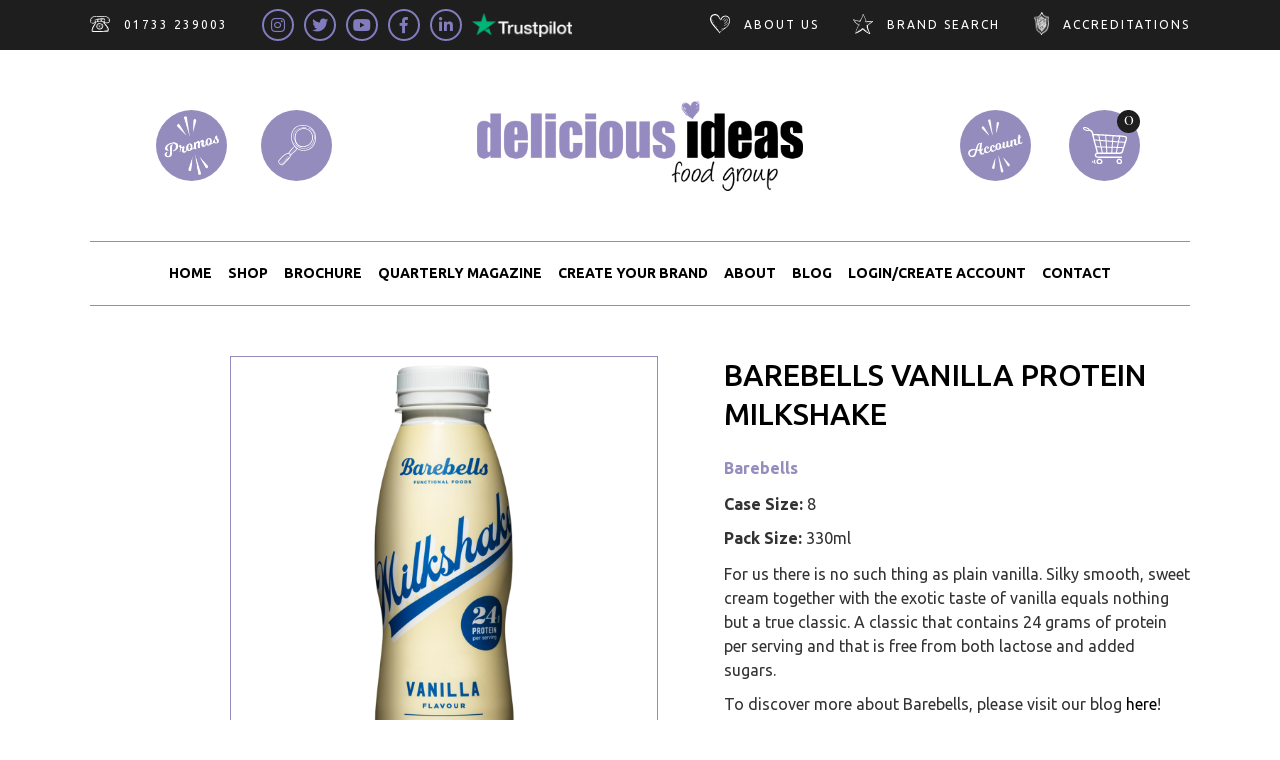

--- FILE ---
content_type: text/html; charset=UTF-8
request_url: https://delicious-ideas.com/product/barebells-vanilla-protein-milkshake/
body_size: 46323
content:
<!DOCTYPE html>
<html lang="en-GB">
<head>
	
		<meta charset="UTF-8"/>
		<link rel="profile" href="http://gmpg.org/xfn/11"/>
		
				<meta name="viewport" content="width=device-width,initial-scale=1,user-scalable=yes">
		<title>Barebells Vanilla Protein Milkshake &#8211; Delicious Ideas Food Group</title>
<meta name='robots' content='max-image-preview:large' />
	<style>img:is([sizes="auto" i], [sizes^="auto," i]) { contain-intrinsic-size: 3000px 1500px }</style>
	<link rel='dns-prefetch' href='//fonts.googleapis.com' />
<link rel="alternate" type="application/rss+xml" title="Delicious Ideas Food Group &raquo; Feed" href="https://delicious-ideas.com/feed/" />
<link rel="alternate" type="application/rss+xml" title="Delicious Ideas Food Group &raquo; Comments Feed" href="https://delicious-ideas.com/comments/feed/" />
<link rel="alternate" type="application/rss+xml" title="Delicious Ideas Food Group &raquo; Barebells Vanilla Protein Milkshake Comments Feed" href="https://delicious-ideas.com/product/barebells-vanilla-protein-milkshake/feed/" />
<script type="text/javascript">
/* <![CDATA[ */
window._wpemojiSettings = {"baseUrl":"https:\/\/s.w.org\/images\/core\/emoji\/16.0.1\/72x72\/","ext":".png","svgUrl":"https:\/\/s.w.org\/images\/core\/emoji\/16.0.1\/svg\/","svgExt":".svg","source":{"concatemoji":"https:\/\/delicious-ideas.com\/wp-includes\/js\/wp-emoji-release.min.js?ver=6.8.3"}};
/*! This file is auto-generated */
!function(s,n){var o,i,e;function c(e){try{var t={supportTests:e,timestamp:(new Date).valueOf()};sessionStorage.setItem(o,JSON.stringify(t))}catch(e){}}function p(e,t,n){e.clearRect(0,0,e.canvas.width,e.canvas.height),e.fillText(t,0,0);var t=new Uint32Array(e.getImageData(0,0,e.canvas.width,e.canvas.height).data),a=(e.clearRect(0,0,e.canvas.width,e.canvas.height),e.fillText(n,0,0),new Uint32Array(e.getImageData(0,0,e.canvas.width,e.canvas.height).data));return t.every(function(e,t){return e===a[t]})}function u(e,t){e.clearRect(0,0,e.canvas.width,e.canvas.height),e.fillText(t,0,0);for(var n=e.getImageData(16,16,1,1),a=0;a<n.data.length;a++)if(0!==n.data[a])return!1;return!0}function f(e,t,n,a){switch(t){case"flag":return n(e,"\ud83c\udff3\ufe0f\u200d\u26a7\ufe0f","\ud83c\udff3\ufe0f\u200b\u26a7\ufe0f")?!1:!n(e,"\ud83c\udde8\ud83c\uddf6","\ud83c\udde8\u200b\ud83c\uddf6")&&!n(e,"\ud83c\udff4\udb40\udc67\udb40\udc62\udb40\udc65\udb40\udc6e\udb40\udc67\udb40\udc7f","\ud83c\udff4\u200b\udb40\udc67\u200b\udb40\udc62\u200b\udb40\udc65\u200b\udb40\udc6e\u200b\udb40\udc67\u200b\udb40\udc7f");case"emoji":return!a(e,"\ud83e\udedf")}return!1}function g(e,t,n,a){var r="undefined"!=typeof WorkerGlobalScope&&self instanceof WorkerGlobalScope?new OffscreenCanvas(300,150):s.createElement("canvas"),o=r.getContext("2d",{willReadFrequently:!0}),i=(o.textBaseline="top",o.font="600 32px Arial",{});return e.forEach(function(e){i[e]=t(o,e,n,a)}),i}function t(e){var t=s.createElement("script");t.src=e,t.defer=!0,s.head.appendChild(t)}"undefined"!=typeof Promise&&(o="wpEmojiSettingsSupports",i=["flag","emoji"],n.supports={everything:!0,everythingExceptFlag:!0},e=new Promise(function(e){s.addEventListener("DOMContentLoaded",e,{once:!0})}),new Promise(function(t){var n=function(){try{var e=JSON.parse(sessionStorage.getItem(o));if("object"==typeof e&&"number"==typeof e.timestamp&&(new Date).valueOf()<e.timestamp+604800&&"object"==typeof e.supportTests)return e.supportTests}catch(e){}return null}();if(!n){if("undefined"!=typeof Worker&&"undefined"!=typeof OffscreenCanvas&&"undefined"!=typeof URL&&URL.createObjectURL&&"undefined"!=typeof Blob)try{var e="postMessage("+g.toString()+"("+[JSON.stringify(i),f.toString(),p.toString(),u.toString()].join(",")+"));",a=new Blob([e],{type:"text/javascript"}),r=new Worker(URL.createObjectURL(a),{name:"wpTestEmojiSupports"});return void(r.onmessage=function(e){c(n=e.data),r.terminate(),t(n)})}catch(e){}c(n=g(i,f,p,u))}t(n)}).then(function(e){for(var t in e)n.supports[t]=e[t],n.supports.everything=n.supports.everything&&n.supports[t],"flag"!==t&&(n.supports.everythingExceptFlag=n.supports.everythingExceptFlag&&n.supports[t]);n.supports.everythingExceptFlag=n.supports.everythingExceptFlag&&!n.supports.flag,n.DOMReady=!1,n.readyCallback=function(){n.DOMReady=!0}}).then(function(){return e}).then(function(){var e;n.supports.everything||(n.readyCallback(),(e=n.source||{}).concatemoji?t(e.concatemoji):e.wpemoji&&e.twemoji&&(t(e.twemoji),t(e.wpemoji)))}))}((window,document),window._wpemojiSettings);
/* ]]> */
</script>

<link rel='stylesheet' id='mgwb-style-frontend-css' href='https://delicious-ideas.com/wp-content/plugins/ultimate-woocommerce-brands/css/mgwoocommercebrands.css?ver=6.8.3' type='text/css' media='all' />
<style id='wp-emoji-styles-inline-css' type='text/css'>

	img.wp-smiley, img.emoji {
		display: inline !important;
		border: none !important;
		box-shadow: none !important;
		height: 1em !important;
		width: 1em !important;
		margin: 0 0.07em !important;
		vertical-align: -0.1em !important;
		background: none !important;
		padding: 0 !important;
	}
</style>
<style id='classic-theme-styles-inline-css' type='text/css'>
/*! This file is auto-generated */
.wp-block-button__link{color:#fff;background-color:#32373c;border-radius:9999px;box-shadow:none;text-decoration:none;padding:calc(.667em + 2px) calc(1.333em + 2px);font-size:1.125em}.wp-block-file__button{background:#32373c;color:#fff;text-decoration:none}
</style>
<link rel='stylesheet' id='wp-components-css' href='https://delicious-ideas.com/wp-includes/css/dist/components/style.min.css?ver=6.8.3' type='text/css' media='all' />
<link rel='stylesheet' id='wp-preferences-css' href='https://delicious-ideas.com/wp-includes/css/dist/preferences/style.min.css?ver=6.8.3' type='text/css' media='all' />
<link rel='stylesheet' id='wp-block-editor-css' href='https://delicious-ideas.com/wp-includes/css/dist/block-editor/style.min.css?ver=6.8.3' type='text/css' media='all' />
<link rel='stylesheet' id='popup-maker-block-library-style-css' href='https://delicious-ideas.com/wp-content/plugins/popup-maker/dist/packages/block-library-style.css?ver=dbea705cfafe089d65f1' type='text/css' media='all' />
<style id='global-styles-inline-css' type='text/css'>
:root{--wp--preset--aspect-ratio--square: 1;--wp--preset--aspect-ratio--4-3: 4/3;--wp--preset--aspect-ratio--3-4: 3/4;--wp--preset--aspect-ratio--3-2: 3/2;--wp--preset--aspect-ratio--2-3: 2/3;--wp--preset--aspect-ratio--16-9: 16/9;--wp--preset--aspect-ratio--9-16: 9/16;--wp--preset--color--black: #000000;--wp--preset--color--cyan-bluish-gray: #abb8c3;--wp--preset--color--white: #ffffff;--wp--preset--color--pale-pink: #f78da7;--wp--preset--color--vivid-red: #cf2e2e;--wp--preset--color--luminous-vivid-orange: #ff6900;--wp--preset--color--luminous-vivid-amber: #fcb900;--wp--preset--color--light-green-cyan: #7bdcb5;--wp--preset--color--vivid-green-cyan: #00d084;--wp--preset--color--pale-cyan-blue: #8ed1fc;--wp--preset--color--vivid-cyan-blue: #0693e3;--wp--preset--color--vivid-purple: #9b51e0;--wp--preset--gradient--vivid-cyan-blue-to-vivid-purple: linear-gradient(135deg,rgba(6,147,227,1) 0%,rgb(155,81,224) 100%);--wp--preset--gradient--light-green-cyan-to-vivid-green-cyan: linear-gradient(135deg,rgb(122,220,180) 0%,rgb(0,208,130) 100%);--wp--preset--gradient--luminous-vivid-amber-to-luminous-vivid-orange: linear-gradient(135deg,rgba(252,185,0,1) 0%,rgba(255,105,0,1) 100%);--wp--preset--gradient--luminous-vivid-orange-to-vivid-red: linear-gradient(135deg,rgba(255,105,0,1) 0%,rgb(207,46,46) 100%);--wp--preset--gradient--very-light-gray-to-cyan-bluish-gray: linear-gradient(135deg,rgb(238,238,238) 0%,rgb(169,184,195) 100%);--wp--preset--gradient--cool-to-warm-spectrum: linear-gradient(135deg,rgb(74,234,220) 0%,rgb(151,120,209) 20%,rgb(207,42,186) 40%,rgb(238,44,130) 60%,rgb(251,105,98) 80%,rgb(254,248,76) 100%);--wp--preset--gradient--blush-light-purple: linear-gradient(135deg,rgb(255,206,236) 0%,rgb(152,150,240) 100%);--wp--preset--gradient--blush-bordeaux: linear-gradient(135deg,rgb(254,205,165) 0%,rgb(254,45,45) 50%,rgb(107,0,62) 100%);--wp--preset--gradient--luminous-dusk: linear-gradient(135deg,rgb(255,203,112) 0%,rgb(199,81,192) 50%,rgb(65,88,208) 100%);--wp--preset--gradient--pale-ocean: linear-gradient(135deg,rgb(255,245,203) 0%,rgb(182,227,212) 50%,rgb(51,167,181) 100%);--wp--preset--gradient--electric-grass: linear-gradient(135deg,rgb(202,248,128) 0%,rgb(113,206,126) 100%);--wp--preset--gradient--midnight: linear-gradient(135deg,rgb(2,3,129) 0%,rgb(40,116,252) 100%);--wp--preset--font-size--small: 13px;--wp--preset--font-size--medium: 20px;--wp--preset--font-size--large: 36px;--wp--preset--font-size--x-large: 42px;--wp--preset--spacing--20: 0.44rem;--wp--preset--spacing--30: 0.67rem;--wp--preset--spacing--40: 1rem;--wp--preset--spacing--50: 1.5rem;--wp--preset--spacing--60: 2.25rem;--wp--preset--spacing--70: 3.38rem;--wp--preset--spacing--80: 5.06rem;--wp--preset--shadow--natural: 6px 6px 9px rgba(0, 0, 0, 0.2);--wp--preset--shadow--deep: 12px 12px 50px rgba(0, 0, 0, 0.4);--wp--preset--shadow--sharp: 6px 6px 0px rgba(0, 0, 0, 0.2);--wp--preset--shadow--outlined: 6px 6px 0px -3px rgba(255, 255, 255, 1), 6px 6px rgba(0, 0, 0, 1);--wp--preset--shadow--crisp: 6px 6px 0px rgba(0, 0, 0, 1);}:where(.is-layout-flex){gap: 0.5em;}:where(.is-layout-grid){gap: 0.5em;}body .is-layout-flex{display: flex;}.is-layout-flex{flex-wrap: wrap;align-items: center;}.is-layout-flex > :is(*, div){margin: 0;}body .is-layout-grid{display: grid;}.is-layout-grid > :is(*, div){margin: 0;}:where(.wp-block-columns.is-layout-flex){gap: 2em;}:where(.wp-block-columns.is-layout-grid){gap: 2em;}:where(.wp-block-post-template.is-layout-flex){gap: 1.25em;}:where(.wp-block-post-template.is-layout-grid){gap: 1.25em;}.has-black-color{color: var(--wp--preset--color--black) !important;}.has-cyan-bluish-gray-color{color: var(--wp--preset--color--cyan-bluish-gray) !important;}.has-white-color{color: var(--wp--preset--color--white) !important;}.has-pale-pink-color{color: var(--wp--preset--color--pale-pink) !important;}.has-vivid-red-color{color: var(--wp--preset--color--vivid-red) !important;}.has-luminous-vivid-orange-color{color: var(--wp--preset--color--luminous-vivid-orange) !important;}.has-luminous-vivid-amber-color{color: var(--wp--preset--color--luminous-vivid-amber) !important;}.has-light-green-cyan-color{color: var(--wp--preset--color--light-green-cyan) !important;}.has-vivid-green-cyan-color{color: var(--wp--preset--color--vivid-green-cyan) !important;}.has-pale-cyan-blue-color{color: var(--wp--preset--color--pale-cyan-blue) !important;}.has-vivid-cyan-blue-color{color: var(--wp--preset--color--vivid-cyan-blue) !important;}.has-vivid-purple-color{color: var(--wp--preset--color--vivid-purple) !important;}.has-black-background-color{background-color: var(--wp--preset--color--black) !important;}.has-cyan-bluish-gray-background-color{background-color: var(--wp--preset--color--cyan-bluish-gray) !important;}.has-white-background-color{background-color: var(--wp--preset--color--white) !important;}.has-pale-pink-background-color{background-color: var(--wp--preset--color--pale-pink) !important;}.has-vivid-red-background-color{background-color: var(--wp--preset--color--vivid-red) !important;}.has-luminous-vivid-orange-background-color{background-color: var(--wp--preset--color--luminous-vivid-orange) !important;}.has-luminous-vivid-amber-background-color{background-color: var(--wp--preset--color--luminous-vivid-amber) !important;}.has-light-green-cyan-background-color{background-color: var(--wp--preset--color--light-green-cyan) !important;}.has-vivid-green-cyan-background-color{background-color: var(--wp--preset--color--vivid-green-cyan) !important;}.has-pale-cyan-blue-background-color{background-color: var(--wp--preset--color--pale-cyan-blue) !important;}.has-vivid-cyan-blue-background-color{background-color: var(--wp--preset--color--vivid-cyan-blue) !important;}.has-vivid-purple-background-color{background-color: var(--wp--preset--color--vivid-purple) !important;}.has-black-border-color{border-color: var(--wp--preset--color--black) !important;}.has-cyan-bluish-gray-border-color{border-color: var(--wp--preset--color--cyan-bluish-gray) !important;}.has-white-border-color{border-color: var(--wp--preset--color--white) !important;}.has-pale-pink-border-color{border-color: var(--wp--preset--color--pale-pink) !important;}.has-vivid-red-border-color{border-color: var(--wp--preset--color--vivid-red) !important;}.has-luminous-vivid-orange-border-color{border-color: var(--wp--preset--color--luminous-vivid-orange) !important;}.has-luminous-vivid-amber-border-color{border-color: var(--wp--preset--color--luminous-vivid-amber) !important;}.has-light-green-cyan-border-color{border-color: var(--wp--preset--color--light-green-cyan) !important;}.has-vivid-green-cyan-border-color{border-color: var(--wp--preset--color--vivid-green-cyan) !important;}.has-pale-cyan-blue-border-color{border-color: var(--wp--preset--color--pale-cyan-blue) !important;}.has-vivid-cyan-blue-border-color{border-color: var(--wp--preset--color--vivid-cyan-blue) !important;}.has-vivid-purple-border-color{border-color: var(--wp--preset--color--vivid-purple) !important;}.has-vivid-cyan-blue-to-vivid-purple-gradient-background{background: var(--wp--preset--gradient--vivid-cyan-blue-to-vivid-purple) !important;}.has-light-green-cyan-to-vivid-green-cyan-gradient-background{background: var(--wp--preset--gradient--light-green-cyan-to-vivid-green-cyan) !important;}.has-luminous-vivid-amber-to-luminous-vivid-orange-gradient-background{background: var(--wp--preset--gradient--luminous-vivid-amber-to-luminous-vivid-orange) !important;}.has-luminous-vivid-orange-to-vivid-red-gradient-background{background: var(--wp--preset--gradient--luminous-vivid-orange-to-vivid-red) !important;}.has-very-light-gray-to-cyan-bluish-gray-gradient-background{background: var(--wp--preset--gradient--very-light-gray-to-cyan-bluish-gray) !important;}.has-cool-to-warm-spectrum-gradient-background{background: var(--wp--preset--gradient--cool-to-warm-spectrum) !important;}.has-blush-light-purple-gradient-background{background: var(--wp--preset--gradient--blush-light-purple) !important;}.has-blush-bordeaux-gradient-background{background: var(--wp--preset--gradient--blush-bordeaux) !important;}.has-luminous-dusk-gradient-background{background: var(--wp--preset--gradient--luminous-dusk) !important;}.has-pale-ocean-gradient-background{background: var(--wp--preset--gradient--pale-ocean) !important;}.has-electric-grass-gradient-background{background: var(--wp--preset--gradient--electric-grass) !important;}.has-midnight-gradient-background{background: var(--wp--preset--gradient--midnight) !important;}.has-small-font-size{font-size: var(--wp--preset--font-size--small) !important;}.has-medium-font-size{font-size: var(--wp--preset--font-size--medium) !important;}.has-large-font-size{font-size: var(--wp--preset--font-size--large) !important;}.has-x-large-font-size{font-size: var(--wp--preset--font-size--x-large) !important;}
:where(.wp-block-post-template.is-layout-flex){gap: 1.25em;}:where(.wp-block-post-template.is-layout-grid){gap: 1.25em;}
:where(.wp-block-columns.is-layout-flex){gap: 2em;}:where(.wp-block-columns.is-layout-grid){gap: 2em;}
:root :where(.wp-block-pullquote){font-size: 1.5em;line-height: 1.6;}
</style>
<link rel='stylesheet' id='companycreditpubliccss-css' href='https://delicious-ideas.com/wp-content/plugins/company-credit-by-aheadworks/public/css/aw-company-credit-public.css?ver=1.0' type='text/css' media='all' />
<link rel='stylesheet' id='contact-form-7-css' href='https://delicious-ideas.com/wp-content/plugins/contact-form-7/includes/css/styles.css?ver=6.1.4' type='text/css' media='all' />
<link rel='stylesheet' id='rs-plugin-settings-css' href='https://delicious-ideas.com/wp-content/plugins/revslider/public/assets/css/rs6.css?ver=6.3.9' type='text/css' media='all' />
<style id='rs-plugin-settings-inline-css' type='text/css'>
#rs-demo-id {}
</style>
<link rel='stylesheet' id='wwp-wholesale-css' href='https://delicious-ideas.com/wp-content/plugins/woocommerce-wholesale-pricing/assets/css/wwp-css-script.css?ver=1.1.0' type='text/css' media='' />
<link rel='stylesheet' id='wwp_dataTables-css' href='https://delicious-ideas.com/wp-content/plugins/woocommerce-wholesale-pricing/assets/css/jquery.dataTables.min.css?ver=1.0.0' type='text/css' media='' />
<style id='woocommerce-inline-inline-css' type='text/css'>
.woocommerce form .form-row .required { visibility: visible; }
</style>
<link rel='stylesheet' id='brands-styles-css' href='https://delicious-ideas.com/wp-content/plugins/woocommerce/assets/css/brands.css?ver=10.4.3' type='text/css' media='all' />
<link rel='stylesheet' id='panaderia-mikado-default-style-css' href='https://delicious-ideas.com/wp-content/themes/panaderia/style.css?ver=6.8.3' type='text/css' media='all' />
<link rel='stylesheet' id='panaderia-mikado-child-style-css' href='https://delicious-ideas.com/wp-content/themes/wp-delicious-ideas/style.css?ver=6.8.3' type='text/css' media='all' />
<link rel='stylesheet' id='panaderia-mikado-modules-css' href='https://delicious-ideas.com/wp-content/themes/panaderia/assets/css/modules.min.css?ver=6.8.3' type='text/css' media='all' />
<link rel='stylesheet' id='mkdf-dripicons-css' href='https://delicious-ideas.com/wp-content/themes/panaderia/framework/lib/icons-pack/dripicons/dripicons.css?ver=6.8.3' type='text/css' media='all' />
<link rel='stylesheet' id='mkdf-font_elegant-css' href='https://delicious-ideas.com/wp-content/themes/panaderia/framework/lib/icons-pack/elegant-icons/style.min.css?ver=6.8.3' type='text/css' media='all' />
<link rel='stylesheet' id='mkdf-font_awesome-css' href='https://delicious-ideas.com/wp-content/themes/panaderia/framework/lib/icons-pack/font-awesome/css/fontawesome-all.min.css?ver=6.8.3' type='text/css' media='all' />
<link rel='stylesheet' id='mkdf-ion_icons-css' href='https://delicious-ideas.com/wp-content/themes/panaderia/framework/lib/icons-pack/ion-icons/css/ionicons.min.css?ver=6.8.3' type='text/css' media='all' />
<link rel='stylesheet' id='mkdf-linea_icons-css' href='https://delicious-ideas.com/wp-content/themes/panaderia/framework/lib/icons-pack/linea-icons/style.css?ver=6.8.3' type='text/css' media='all' />
<link rel='stylesheet' id='mkdf-linear_icons-css' href='https://delicious-ideas.com/wp-content/themes/panaderia/framework/lib/icons-pack/linear-icons/style.css?ver=6.8.3' type='text/css' media='all' />
<link rel='stylesheet' id='mkdf-simple_line_icons-css' href='https://delicious-ideas.com/wp-content/themes/panaderia/framework/lib/icons-pack/simple-line-icons/simple-line-icons.css?ver=6.8.3' type='text/css' media='all' />
<link rel='stylesheet' id='mediaelement-css' href='https://delicious-ideas.com/wp-includes/js/mediaelement/mediaelementplayer-legacy.min.css?ver=4.2.17' type='text/css' media='all' />
<link rel='stylesheet' id='wp-mediaelement-css' href='https://delicious-ideas.com/wp-includes/js/mediaelement/wp-mediaelement.min.css?ver=6.8.3' type='text/css' media='all' />
<link rel='stylesheet' id='panaderia-mikado-woo-css' href='https://delicious-ideas.com/wp-content/themes/panaderia/assets/css/woocommerce.min.css?ver=6.8.3' type='text/css' media='all' />
<style id='panaderia-mikado-woo-inline-css' type='text/css'>
/* generated in /home/deliciousideas/public_html/wp-content/themes/panaderia/framework/admin/options/page/map.php panaderia_mikado_content_padding function */
.postid-14150 .mkdf-content .mkdf-content-inner > .mkdf-container > .mkdf-container-inner, .postid-14150 .mkdf-content .mkdf-content-inner > .mkdf-full-width > .mkdf-full-width-inner { padding: 50px 0px 66px 0px ;}@media only screen and (max-width: 1024px) {/* generated in /home/deliciousideas/public_html/wp-content/themes/panaderia/framework/admin/options/page/map.php panaderia_mikado_content_padding function */
.postid-14150 .mkdf-content .mkdf-content-inner > .mkdf-container > .mkdf-container-inner, .postid-14150 .mkdf-content .mkdf-content-inner > .mkdf-full-width > .mkdf-full-width-inner { padding: 50px 0px 66px 0px ;}}/* generated in /home/deliciousideas/public_html/wp-content/themes/panaderia/framework/admin/options/page/map.php panaderia_mikado_content_padding function */
.postid-14150 .mkdf-content .mkdf-content-inner > .mkdf-container > .mkdf-container-inner, .postid-14150 .mkdf-content .mkdf-content-inner > .mkdf-full-width > .mkdf-full-width-inner { padding: 50px 0px 66px 0px ;}@media only screen and (max-width: 1024px) {/* generated in /home/deliciousideas/public_html/wp-content/themes/panaderia/framework/admin/options/page/map.php panaderia_mikado_content_padding function */
.postid-14150 .mkdf-content .mkdf-content-inner > .mkdf-container > .mkdf-container-inner, .postid-14150 .mkdf-content .mkdf-content-inner > .mkdf-full-width > .mkdf-full-width-inner { padding: 50px 0px 66px 0px ;}}@media only screen and (max-width: 1024px) {}
</style>
<link rel='stylesheet' id='panaderia-mikado-woo-responsive-css' href='https://delicious-ideas.com/wp-content/themes/panaderia/assets/css/woocommerce-responsive.min.css?ver=6.8.3' type='text/css' media='all' />
<link rel='stylesheet' id='panaderia-mikado-style-dynamic-css' href='https://delicious-ideas.com/wp-content/themes/panaderia/assets/css/style_dynamic.css?ver=1701632519' type='text/css' media='all' />
<link rel='stylesheet' id='panaderia-mikado-modules-responsive-css' href='https://delicious-ideas.com/wp-content/themes/panaderia/assets/css/modules-responsive.min.css?ver=6.8.3' type='text/css' media='all' />
<link rel='stylesheet' id='panaderia-mikado-style-dynamic-responsive-css' href='https://delicious-ideas.com/wp-content/themes/panaderia/assets/css/style_dynamic_responsive.css?ver=1701632519' type='text/css' media='all' />
<link rel='stylesheet' id='panaderia-mikado-google-fonts-css' href='https://fonts.googleapis.com/css?family=Muli%3A400%2C500%2C500i%2C600%2C700%7CCormorant%3A400%2C500%2C500i%2C600%2C700%7CUbuntu%3A400%2C500%2C500i%2C600%2C700&#038;subset=latin-ext&#038;ver=1.0.0' type='text/css' media='all' />
<link rel='stylesheet' id='panaderia-core-dashboard-style-css' href='https://delicious-ideas.com/wp-content/plugins/panaderia-core/core-dashboard/assets/css/core-dashboard.min.css?ver=6.8.3' type='text/css' media='all' />
<link rel='stylesheet' id='wpdreams-asl-basic-css' href='https://delicious-ideas.com/wp-content/plugins/ajax-search-lite/css/style.basic.css?ver=4.13.4' type='text/css' media='all' />
<style id='wpdreams-asl-basic-inline-css' type='text/css'>

					div[id*='ajaxsearchlitesettings'].searchsettings .asl_option_inner label {
						font-size: 0px !important;
						color: rgba(0, 0, 0, 0);
					}
					div[id*='ajaxsearchlitesettings'].searchsettings .asl_option_inner label:after {
						font-size: 11px !important;
						position: absolute;
						top: 0;
						left: 0;
						z-index: 1;
					}
					.asl_w_container {
						width: 100%;
						margin: 0px 0px 0px 0px;
						min-width: 200px;
					}
					div[id*='ajaxsearchlite'].asl_m {
						width: 100%;
					}
					div[id*='ajaxsearchliteres'].wpdreams_asl_results div.resdrg span.highlighted {
						font-weight: bold;
						color: rgba(217, 49, 43, 1);
						background-color: rgba(238, 238, 238, 1);
					}
					div[id*='ajaxsearchliteres'].wpdreams_asl_results .results img.asl_image {
						width: 70px;
						height: 70px;
						object-fit: cover;
					}
					div[id*='ajaxsearchlite'].asl_r .results {
						max-height: none;
					}
					div[id*='ajaxsearchlite'].asl_r {
						position: absolute;
					}
				
						div.asl_m.asl_w {
							border:1px solid rgb(152, 138, 193) !important;border-radius:0px 0px 0px 0px !important;
							box-shadow: none !important;
						}
						div.asl_m.asl_w .probox {border: none !important;}
					
						div.asl_r.asl_w {
							border:1px solid rgb(152, 138, 193) !important;border-radius:0px 0px 0px 0px !important;
							box-shadow: none !important;
						}
					
						div.asl_s.asl_w {
							border:1px solid rgb(152, 138, 193) !important;border-radius:0px 0px 0px 0px !important;
							box-shadow: none !important;
						}
					
						div.asl_r.asl_w.vertical .results .item::after {
							display: block;
							position: absolute;
							bottom: 0;
							content: '';
							height: 1px;
							width: 100%;
							background: #D8D8D8;
						}
						div.asl_r.asl_w.vertical .results .item.asl_last_item::after {
							display: none;
						}
					
</style>
<link rel='stylesheet' id='wpdreams-asl-instance-css' href='https://delicious-ideas.com/wp-content/plugins/ajax-search-lite/css/style-curvy-black.css?ver=4.13.4' type='text/css' media='all' />
<link rel='stylesheet' id='woo_discount_pro_style-css' href='https://delicious-ideas.com/wp-content/plugins/woo-discount-rules-pro/Assets/Css/awdr_style.css?ver=2.4.3' type='text/css' media='all' />
<link rel='stylesheet' id='style-custom-css' href='https://delicious-ideas.com/wp-content/themes/wp-delicious-ideas/css/style-custom.css?ver=6.8.3' type='text/css' media='all' />
<link rel='stylesheet' id='style-product-css' href='https://delicious-ideas.com/wp-content/themes/wp-delicious-ideas/css/style-product.css?ver=6.8.3' type='text/css' media='all' />
<link rel='stylesheet' id='style-single-css' href='https://delicious-ideas.com/wp-content/themes/wp-delicious-ideas/css/style-single.css?ver=6.8.3' type='text/css' media='all' />
<script type="text/javascript" src="https://delicious-ideas.com/wp-includes/js/jquery/jquery.min.js?ver=3.7.1" id="jquery-core-js"></script>
<script type="text/javascript" src="https://delicious-ideas.com/wp-includes/js/jquery/jquery-migrate.min.js?ver=3.4.1" id="jquery-migrate-js"></script>
<script type="text/javascript" id="companycreditpublicjs-js-extra">
/* <![CDATA[ */
var js_qa_var = {"site_url":"https:\/\/delicious-ideas.com","path":null,"host":"delicious-ideas.com"};
/* ]]> */
</script>
<script type="text/javascript" src="https://delicious-ideas.com/wp-content/plugins/company-credit-by-aheadworks/public/js/aw-company-credit-public.js?ver=1.0" id="companycreditpublicjs-js"></script>
<script type="text/javascript" src="https://delicious-ideas.com/wp-content/plugins/revslider/public/assets/js/rbtools.min.js?ver=6.3.9" id="tp-tools-js"></script>
<script type="text/javascript" src="https://delicious-ideas.com/wp-content/plugins/revslider/public/assets/js/rs6.min.js?ver=6.3.9" id="revmin-js"></script>
<script type="text/javascript" src="https://delicious-ideas.com/wp-content/plugins/woocommerce-wholesale-pricing/assets/js/jquery.dataTables.min.js?ver=1.1.0" id="wwp_dataTables-js"></script>
<script type="text/javascript" src="https://delicious-ideas.com/wp-content/plugins/woocommerce/assets/js/jquery-blockui/jquery.blockUI.min.js?ver=2.7.0-wc.10.4.3" id="wc-jquery-blockui-js" data-wp-strategy="defer"></script>
<script type="text/javascript" id="wc-add-to-cart-js-extra">
/* <![CDATA[ */
var wc_add_to_cart_params = {"ajax_url":"\/wp-admin\/admin-ajax.php","wc_ajax_url":"\/?wc-ajax=%%endpoint%%","i18n_view_cart":"View basket","cart_url":"https:\/\/delicious-ideas.com\/basket\/","is_cart":"","cart_redirect_after_add":"no"};
/* ]]> */
</script>
<script type="text/javascript" src="https://delicious-ideas.com/wp-content/plugins/woocommerce/assets/js/frontend/add-to-cart.min.js?ver=10.4.3" id="wc-add-to-cart-js" data-wp-strategy="defer"></script>
<script type="text/javascript" id="wc-single-product-js-extra">
/* <![CDATA[ */
var wc_single_product_params = {"i18n_required_rating_text":"Please select a rating","i18n_rating_options":["1 of 5 stars","2 of 5 stars","3 of 5 stars","4 of 5 stars","5 of 5 stars"],"i18n_product_gallery_trigger_text":"View full-screen image gallery","review_rating_required":"yes","flexslider":{"rtl":false,"animation":"slide","smoothHeight":true,"directionNav":false,"controlNav":"thumbnails","slideshow":false,"animationSpeed":500,"animationLoop":false,"allowOneSlide":false},"zoom_enabled":"","zoom_options":[],"photoswipe_enabled":"","photoswipe_options":{"shareEl":false,"closeOnScroll":false,"history":false,"hideAnimationDuration":0,"showAnimationDuration":0},"flexslider_enabled":""};
/* ]]> */
</script>
<script type="text/javascript" src="https://delicious-ideas.com/wp-content/plugins/woocommerce/assets/js/frontend/single-product.min.js?ver=10.4.3" id="wc-single-product-js" defer="defer" data-wp-strategy="defer"></script>
<script type="text/javascript" src="https://delicious-ideas.com/wp-content/plugins/woocommerce/assets/js/js-cookie/js.cookie.min.js?ver=2.1.4-wc.10.4.3" id="wc-js-cookie-js" defer="defer" data-wp-strategy="defer"></script>
<script type="text/javascript" id="woocommerce-js-extra">
/* <![CDATA[ */
var woocommerce_params = {"ajax_url":"\/wp-admin\/admin-ajax.php","wc_ajax_url":"\/?wc-ajax=%%endpoint%%","i18n_password_show":"Show password","i18n_password_hide":"Hide password"};
/* ]]> */
</script>
<script type="text/javascript" src="https://delicious-ideas.com/wp-content/plugins/woocommerce/assets/js/frontend/woocommerce.min.js?ver=10.4.3" id="woocommerce-js" defer="defer" data-wp-strategy="defer"></script>
<script type="text/javascript" src="https://delicious-ideas.com/wp-content/plugins/js_composer/assets/js/vendors/woocommerce-add-to-cart.js?ver=6.5.0" id="vc_woocommerce-add-to-cart-js-js"></script>
<script type="text/javascript" src="https://delicious-ideas.com/wp-content/plugins/woocommerce/assets/js/select2/select2.full.min.js?ver=4.0.3-wc.10.4.3" id="wc-select2-js" defer="defer" data-wp-strategy="defer"></script>
<link rel="https://api.w.org/" href="https://delicious-ideas.com/wp-json/" /><link rel="alternate" title="JSON" type="application/json" href="https://delicious-ideas.com/wp-json/wp/v2/product/14150" /><link rel="EditURI" type="application/rsd+xml" title="RSD" href="https://delicious-ideas.com/xmlrpc.php?rsd" />
<meta name="generator" content="WordPress 6.8.3" />
<meta name="generator" content="WooCommerce 10.4.3" />
<link rel="canonical" href="https://delicious-ideas.com/product/barebells-vanilla-protein-milkshake/" />
<link rel='shortlink' href='https://delicious-ideas.com/?p=14150' />
<link rel="alternate" title="oEmbed (JSON)" type="application/json+oembed" href="https://delicious-ideas.com/wp-json/oembed/1.0/embed?url=https%3A%2F%2Fdelicious-ideas.com%2Fproduct%2Fbarebells-vanilla-protein-milkshake%2F" />
<link rel="alternate" title="oEmbed (XML)" type="text/xml+oembed" href="https://delicious-ideas.com/wp-json/oembed/1.0/embed?url=https%3A%2F%2Fdelicious-ideas.com%2Fproduct%2Fbarebells-vanilla-protein-milkshake%2F&#038;format=xml" />
			<style type="text/css">
				p.user_not_wholesale {
					text-align: center;
				}
				p.user_not_wholesale a {
					text-decoration: none;
					border: 2px solid #333;
					color: #333;
					padding: 10px 60px;
				}
			</style>
			
		<script>
		(function(h,o,t,j,a,r){
			h.hj=h.hj||function(){(h.hj.q=h.hj.q||[]).push(arguments)};
			h._hjSettings={hjid:3321946,hjsv:5};
			a=o.getElementsByTagName('head')[0];
			r=o.createElement('script');r.async=1;
			r.src=t+h._hjSettings.hjid+j+h._hjSettings.hjsv;
			a.appendChild(r);
		})(window,document,'//static.hotjar.com/c/hotjar-','.js?sv=');
		</script>
			<noscript><style>.woocommerce-product-gallery{ opacity: 1 !important; }</style></noscript>
					<link rel="preconnect" href="https://fonts.gstatic.com" crossorigin />
				<link rel="preload" as="style" href="//fonts.googleapis.com/css?family=Open+Sans&display=swap" />
								<link rel="stylesheet" href="//fonts.googleapis.com/css?family=Open+Sans&display=swap" media="all" />
				<meta name="generator" content="Powered by WPBakery Page Builder - drag and drop page builder for WordPress."/>
<meta name="generator" content="Powered by Slider Revolution 6.3.9 - responsive, Mobile-Friendly Slider Plugin for WordPress with comfortable drag and drop interface." />
<link rel="icon" href="https://delicious-ideas.com/wp-content/uploads/2021/11/cropped-heart-identity-32x32.png" sizes="32x32" />
<link rel="icon" href="https://delicious-ideas.com/wp-content/uploads/2021/11/cropped-heart-identity-192x192.png" sizes="192x192" />
<link rel="apple-touch-icon" href="https://delicious-ideas.com/wp-content/uploads/2021/11/cropped-heart-identity-180x180.png" />
<meta name="msapplication-TileImage" content="https://delicious-ideas.com/wp-content/uploads/2021/11/cropped-heart-identity-270x270.png" />
<script type="text/javascript">function setREVStartSize(e){
			//window.requestAnimationFrame(function() {				 
				window.RSIW = window.RSIW===undefined ? window.innerWidth : window.RSIW;	
				window.RSIH = window.RSIH===undefined ? window.innerHeight : window.RSIH;	
				try {								
					var pw = document.getElementById(e.c).parentNode.offsetWidth,
						newh;
					pw = pw===0 || isNaN(pw) ? window.RSIW : pw;
					e.tabw = e.tabw===undefined ? 0 : parseInt(e.tabw);
					e.thumbw = e.thumbw===undefined ? 0 : parseInt(e.thumbw);
					e.tabh = e.tabh===undefined ? 0 : parseInt(e.tabh);
					e.thumbh = e.thumbh===undefined ? 0 : parseInt(e.thumbh);
					e.tabhide = e.tabhide===undefined ? 0 : parseInt(e.tabhide);
					e.thumbhide = e.thumbhide===undefined ? 0 : parseInt(e.thumbhide);
					e.mh = e.mh===undefined || e.mh=="" || e.mh==="auto" ? 0 : parseInt(e.mh,0);		
					if(e.layout==="fullscreen" || e.l==="fullscreen") 						
						newh = Math.max(e.mh,window.RSIH);					
					else{					
						e.gw = Array.isArray(e.gw) ? e.gw : [e.gw];
						for (var i in e.rl) if (e.gw[i]===undefined || e.gw[i]===0) e.gw[i] = e.gw[i-1];					
						e.gh = e.el===undefined || e.el==="" || (Array.isArray(e.el) && e.el.length==0)? e.gh : e.el;
						e.gh = Array.isArray(e.gh) ? e.gh : [e.gh];
						for (var i in e.rl) if (e.gh[i]===undefined || e.gh[i]===0) e.gh[i] = e.gh[i-1];
											
						var nl = new Array(e.rl.length),
							ix = 0,						
							sl;					
						e.tabw = e.tabhide>=pw ? 0 : e.tabw;
						e.thumbw = e.thumbhide>=pw ? 0 : e.thumbw;
						e.tabh = e.tabhide>=pw ? 0 : e.tabh;
						e.thumbh = e.thumbhide>=pw ? 0 : e.thumbh;					
						for (var i in e.rl) nl[i] = e.rl[i]<window.RSIW ? 0 : e.rl[i];
						sl = nl[0];									
						for (var i in nl) if (sl>nl[i] && nl[i]>0) { sl = nl[i]; ix=i;}															
						var m = pw>(e.gw[ix]+e.tabw+e.thumbw) ? 1 : (pw-(e.tabw+e.thumbw)) / (e.gw[ix]);					
						newh =  (e.gh[ix] * m) + (e.tabh + e.thumbh);
					}				
					if(window.rs_init_css===undefined) window.rs_init_css = document.head.appendChild(document.createElement("style"));					
					document.getElementById(e.c).height = newh+"px";
					window.rs_init_css.innerHTML += "#"+e.c+"_wrapper { height: "+newh+"px }";				
				} catch(e){
					console.log("Failure at Presize of Slider:" + e)
				}					   
			//});
		  };</script>
		<style type="text/css" id="wp-custom-css">
			.woocommerce h2, .woocommerce h3 {text-transform: none !important}


.page-id-21 .btnShopAll {    margin-top: 30px;
}

.home .wpsp-cart-button {display: none}

.wpspro-product-data {background-color: #F5F4F9}


.wpsp-product-title {height: 90px}


.mkdf-page-content-holder div    a[href*='short-dated-stock']   

{display: none !important}
		</style>
		<noscript><style> .wpb_animate_when_almost_visible { opacity: 1; }</style></noscript>				<style type="text/css" id="c4wp-checkout-css">
					.woocommerce-checkout .c4wp_captcha_field {
						margin-bottom: 10px;
						margin-top: 15px;
						position: relative;
						display: inline-block;
					}
				</style>
							<style type="text/css" id="c4wp-v3-lp-form-css">
				.login #login, .login #lostpasswordform {
					min-width: 350px !important;
				}
				.wpforms-field-c4wp iframe {
					width: 100% !important;
				}
			</style>
			</head>
<body class="wp-singular product-template-default single single-product postid-14150 wp-theme-panaderia wp-child-theme-wp-delicious-ideas theme-panaderia panaderia-core-1.1.1 woocommerce woocommerce-page woocommerce-no-js wp delicious ideas-child-ver-1.0.0 panaderia-ver-1.2 mkdf-grid-1300 mkdf-empty-google-api mkdf-wide-dropdown-menu-in-grid mkdf-fixed-on-scroll mkdf-dropdown-animate-height mkdf-header-centered mkdf-menu-area-shadow-disable mkdf-menu-area-in-grid-shadow-disable mkdf-menu-area-border-disable mkdf-logo-area-border-disable mkdf-logo-area-in-grid-border-disable mkdf-woocommerce-page mkdf-woo-single-page mkdf-woocommerce-columns-4 mkdf-woo-small-space mkdf-woo-pl-info-below-image mkdf-woo-single-thumb-on-left-side mkdf-woo-single-has-pretty-photo mkdf-default-mobile-header mkdf-sticky-up-mobile-header mkdf-header-top-enabled mkdf-search-slides-from-window-top wpb-js-composer js-comp-ver-6.5.0 vc_responsive" itemscope itemtype="http://schema.org/WebPage">
	<!-- Global site tag (gtag.js) - Google Analytics -->
	<script async src="https://www.googletagmanager.com/gtag/js?id=UA-187918884-1"></script>
	<script>
	  window.dataLayer = window.dataLayer || [];
	  function gtag(){dataLayer.push(arguments);}
	  gtag('js', new Date());

	  gtag('config', 'UA-187918884-1');
	</script>


    <div class="mkdf-wrapper">
        <div class="mkdf-wrapper-inner">
            	
		
	<div class="mkdf-top-bar">
				
					<div class="mkdf-grid">
						
			<div class="mkdf-vertical-align-containers">
				<div class="mkdf-position-left"><!--
				 --><div class="mkdf-position-left-inner">
													<div id="custom_html-3" class="widget_text widget widget_custom_html mkdf-top-bar-widget"><div class="textwidget custom-html-widget"><div class="mkdf-custom-svg-icon-holder left">
<a href="tel:01733239003">
<div class="mkdf-custom-svg-icon-small">
<img style="width: 20px; height: auto; max-width: 100%;" src="https://delicious-ideas.com/wp-content/uploads/2021/02/telephone-white.svg" alt="Phone Icon" />
</div>	
<span>01733 239003</span>
</a>
</div></div></div>			
			<a class="mkdf-icon-widget-holder mkdf-icon-has-hover" data-hover-color="#807cbe" href="https://www.instagram.com/deliciousideas_/" target="_blank" style="margin: 0px 10px 0px 0px">
				<span class="mkdf-icon-element fab fa-instagram" style="color: #807cbe;font-size: 16px"></span>							</a>
						
			<a class="mkdf-icon-widget-holder mkdf-icon-has-hover" data-hover-color="#807cbe" href="https://twitter.com/Deliciousideas_?lang=en" target="_blank" style="margin: 0px 10px 0px 0px">
				<span class="mkdf-icon-element fab fa-twitter" style="color: #807cbe;font-size: 16px"></span>							</a>
						
			<a class="mkdf-icon-widget-holder mkdf-icon-has-hover" data-hover-color="#807cbe" href="https://www.youtube.com/watch?v=N9ZvgpJxQe8" target="_blank" style="margin: 0px 10px 0px 0px">
				<span class="mkdf-icon-element fab fa-youtube" style="color: #807cbe;font-size: 16px"></span>							</a>
						
			<a class="mkdf-icon-widget-holder mkdf-icon-has-hover" data-hover-color="#807cbe" href="https://www.facebook.com/DeliciousIdeasFoodGroup/" target="_blank" style="margin: 0px 10px 0px 0px">
				<span class="mkdf-icon-element fab fa-facebook-f" style="color: #807cbe;font-size: 16px"></span>							</a>
						
			<a class="mkdf-icon-widget-holder mkdf-icon-has-hover" data-hover-color="#807cbe" href="https://www.linkedin.com/company/deliciousideas/" target="_blank" style="margin: 0px 10px 0px 0px">
				<span class="mkdf-icon-element fab fa-linkedin-in" style="color: #807cbe;font-size: 16px"></span>							</a>
			<div id="custom_html-18" class="widget_text widget widget_custom_html mkdf-top-bar-widget"><div class="textwidget custom-html-widget"><a href="https://uk.trustpilot.com/review/delicious-ideas.com">
<img src = "https://delicious-ideas.com/wp-content/uploads/2021/10/Trustpilot.png" alt="Trustpiolot" style="width: 100px;">
</a></div></div>											</div>
				</div>
				<div class="mkdf-position-right"><!--
				 --><div class="mkdf-position-right-inner">
													<div id="custom_html-4" class="widget_text widget widget_custom_html mkdf-top-bar-widget"><div class="textwidget custom-html-widget"><div class="mkdf-custom-svg-icon-holder right">
<a href="https://delicious-ideas.com/about/">
<div class="mkdf-custom-svg-icon-small">
<img style="width: 20px; height: auto; max-width: 100%;" src="https://delicious-ideas.com/wp-content/uploads/2021/02/heart-white.svg" alt="Heart Icon" />
</div>
<span>ABOUT US</span>
</a>
</div></div></div><div id="custom_html-6" class="widget_text widget widget_custom_html mkdf-top-bar-widget"><div class="textwidget custom-html-widget"><div class="mkdf-custom-svg-icon-holder right">
<a href="https://delicious-ideas.com/brands/">
<div class="mkdf-custom-svg-icon-small">
<img style="width: 20px; height: auto; max-width: 100%;" src="https://delicious-ideas.com/wp-content/uploads/2021/02/star-white.svg" alt="Star Icon" />
</div>
<span>BRAND SEARCH</span>
</a>
</div></div></div><div id="custom_html-17" class="widget_text widget widget_custom_html mkdf-top-bar-widget"><div class="textwidget custom-html-widget"><div class="mkdf-custom-svg-icon-holder right">
<a href="https://delicious-ideas.com/accreditations/">
<div class="mkdf-custom-svg-icon-small">
<img style="width: 15px; height: auto; max-width: 100%;" src="https://delicious-ideas.com/wp-content/uploads/2021/10/Accreditation.png" alt="Star Icon" />
</div>
<span>ACCREDITATIONS</span>
</a>
</div></div></div>											</div>
				</div>
			</div>
				
					</div>
				
			</div>
	
	<form action="https://delicious-ideas.com/" class="mkdf-search-slide-window-top" method="get">
		<div class="mkdf-grid">
	                    <div class="mkdf-search-form-inner">
                <span class="mkdf-search-submit mkdf-search-submit-svg-path">
                    <img style="width: 38px; height: auto; max-width: 100%;" src="https://delicious-ideas.com/wp-content/uploads/2021/02/magnifier-white.svg" alt="Magnifier Icon" />                </span>
                <input type="text" placeholder="Enter your keyword here..." name="s" class="mkdf-swt-search-field" autocomplete="off" required />
                <input type="hidden" name="post_type" value="product">
                                    <a class="mkdf-search-close mkdf-search-close-svg-path" href="#">
                                            </a>
                            </div>
        		</div>
	</form>
<header class="mkdf-page-header">
		
    <div class="mkdf-logo-area">
	    	    
                    <div class="mkdf-grid">
        			
            <div class="mkdf-vertical-align-containers">
	            <div class="mkdf-position-left"><!--
                 --><div class="mkdf-position-left-inner">
			            <div class="mkdf-centered-widget-holder">
				            <div id="custom_html-7" class="widget_text widget widget_custom_html mkdf-header-widget-area-one"><div class="textwidget custom-html-widget"><div class="dfig-theme mkdf-custom-svg-icon">
<a href="https://delicious-ideas.com/promotions/">
<img style="width: 55px; height: auto; max-width: 100%;" src="https://delicious-ideas.com/wp-content/uploads/2021/10/11Promos.png" alt="Promos" />
</a>
</div></div></div>
            <div class="mkdf-search-holder">
                <a  style="margin: 0px 0px 0px 18px;" class="mkdf-search-opener mkdf-icon-has-hover mkdf-search-opener-svg-path" href="javascript:void(0)">
                    <span class="mkdf-search-opener-wrapper">
                        <img style="width: 38px; height: auto; max-width: 100%;" src="https://delicious-ideas.com/wp-content/uploads/2021/02/magnifier-white.svg" alt="Magnifier Icon" />                                            </span>
                </a>
                            </div>
					            </div>
		            </div>
	            </div>
                <div class="mkdf-position-center"><!--
                 --><div class="mkdf-position-center-inner">
                        
	
	<div class="mkdf-logo-wrapper">
		<a itemprop="url" href="https://delicious-ideas.com/" style="height: 136px;">
			<img itemprop="image" class="mkdf-normal-logo" src="https://delicious-ideas.com/wp-content/uploads/2021/02/delicious-ideas-logo.png" width="988" height="273"  alt="logo"/>
			<img itemprop="image" class="mkdf-dark-logo" src="https://delicious-ideas.com/wp-content/uploads/2021/02/delicious-ideas-logo.png" width="988" height="273"  alt="dark logo"/>			<img itemprop="image" class="mkdf-light-logo" src="https://delicious-ideas.com/wp-content/uploads/2021/02/delicious-ideas-logo.png" width="988" height="273"  alt="light logo"/>		</a>
	</div>

                    </div>
                </div>
	            <div class="mkdf-position-right"><!--
                 --><div class="mkdf-position-right-inner">
			            <div class="mkdf-centered-widget-holder">
				            <div id="custom_html-8" class="widget_text widget widget_custom_html mkdf-header-widget-area-two"><div class="textwidget custom-html-widget"><div class="dfig-theme mkdf-custom-svg-icon">
<a href="https://delicious-ideas.com/my-account/">
<img style="width: 40px; height: auto; max-width: 100%;" src="https://delicious-ideas.com/wp-content/uploads/2021/11/profile.png" alt="Profile Icon" />
</a>
</div></div></div>			<div class="mkdf-shopping-cart-holder" style="margin: 0px 0px 0px 38px">
				<div class="mkdf-shopping-cart-inner">
					<a itemprop="url" class="mkdf-header-cart mkdf-header-cart-svg-path" href="https://delicious-ideas.com/basket/">
    <div class="mkdf-sc-opener-holder">
        <span class="mkdf-sc-opener-icon"><img style="width: 44px; height: auto; max-width: 100%;" src="https://delicious-ideas.com/wp-content/uploads/2021/02/basket-white.svg" alt="basket icon" /></span>
	    <span class="mkdf-sc-opener-count">0</span>
    </div>
</a><div class="mkdf-sc-dropdown">
	<div class="mkdf-sc-dropdown-inner">
		<p class="mkdf-empty-cart">No products in the basket.</p>	</div>
</div>				</div>
			</div>
						            </div>
		            </div>
	            </div>
            </div>
	            
                    </div>
            </div>
	
            <div class="mkdf-fixed-wrapper">
    	        
    <div class="mkdf-menu-area">
	    	    
                    <div class="mkdf-grid">
        	            
            <div class="mkdf-vertical-align-containers">
                <div class="mkdf-position-left"><!--
                --><div class="mkdf-position-left-inner">
                        <div class="mkdf-left-widget-holder">
                                                    </div>
                    </div>
                </div>
                <div class="mkdf-position-center"><!--
                 --><div class="mkdf-position-center-inner">
                        	
	<nav class="mkdf-main-menu mkdf-drop-down mkdf-default-nav">
		<ul id="menu-main-navigation" class="clearfix"><li id="nav-menu-item-4120" class="menu-item menu-item-type-post_type menu-item-object-page menu-item-home  narrow"><a href="https://delicious-ideas.com/" class=""><span class="item_outer"><span class="item_text">Home</span></span></a></li>
<li id="nav-menu-item-4078" class="menu-item menu-item-type-post_type menu-item-object-page current_page_parent  narrow"><a href="https://delicious-ideas.com/shop/" class=""><span class="item_outer"><span class="item_text">Shop</span></span></a></li>
<li id="nav-menu-item-4667" class="menu-item menu-item-type-post_type menu-item-object-page  narrow"><a href="https://delicious-ideas.com/brochure/" class=""><span class="item_outer"><span class="item_text">Brochure</span></span></a></li>
<li id="nav-menu-item-18567" class="menu-item menu-item-type-post_type menu-item-object-page  narrow"><a href="https://delicious-ideas.com/difg-quarterly-magazine/" class=""><span class="item_outer"><span class="item_text">Quarterly Magazine</span></span></a></li>
<li id="nav-menu-item-4329" class="menu-item menu-item-type-post_type menu-item-object-page  narrow"><a href="https://delicious-ideas.com/create-your-brand/" class=""><span class="item_outer"><span class="item_text">Create Your Brand</span></span></a></li>
<li id="nav-menu-item-4359" class="menu-item menu-item-type-post_type menu-item-object-page menu-item-has-children  has_sub narrow"><a href="https://delicious-ideas.com/about/" class=""><span class="item_outer"><span class="item_text">About</span><i class="mkdf-menu-arrow fa arrow_triangle-down"></i></span></a>
<div class="second"><div class="inner"><ul>
	<li id="nav-menu-item-15534" class="menu-item menu-item-type-post_type menu-item-object-page "><a href="https://delicious-ideas.com/recruitment/" class=""><span class="item_outer"><span class="item_text">Careers</span></span></a></li>
</ul></div></div>
</li>
<li id="nav-menu-item-4422" class="menu-item menu-item-type-post_type menu-item-object-page  narrow"><a href="https://delicious-ideas.com/difg-blog/" class=""><span class="item_outer"><span class="item_text">Blog</span></span></a></li>
<li id="nav-menu-item-16884" class="menu-item menu-item-type-custom menu-item-object-custom  narrow"><a href="https://delicious-ideas.com/my-account/" class=""><span class="item_outer"><span class="item_text">Login/Create Account</span></span></a></li>
<li id="nav-menu-item-4442" class="menu-item menu-item-type-post_type menu-item-object-page  narrow"><a href="https://delicious-ideas.com/contact-us/" class=""><span class="item_outer"><span class="item_text">Contact</span></span></a></li>
</ul>	</nav>

                    </div>
                </div>
                <div class="mkdf-position-right"><!--
                --><div class="mkdf-position-right-inner">
                        <div class="mkdf-right-widget-holder">
                                                    </div>
                    </div>
                </div>
            </div>
	            
                    </div>
            </div>
	
            </div>
		
		
	</header>


<header class="mkdf-mobile-header">
		
	<div class="mkdf-mobile-header-inner">
		<div class="mkdf-mobile-header-holder">
            <div class="mkdf-vertical-align-containers">
                <div class="mkdf-position-left"><!--
                 --><div class="mkdf-position-left-inner">
                        
<div class="mkdf-mobile-logo-wrapper">
	<a itemprop="url" href="https://delicious-ideas.com/" style="height: 136px">
		<img itemprop="image" src="https://delicious-ideas.com/wp-content/uploads/2021/02/delicious-ideas-logo.png" width="988" height="273"  alt="Mobile Logo"/>
	</a>
</div>

                    </div>
                </div>
                <div class="mkdf-position-right"><!--
                 --><div class="mkdf-position-right-inner">
                                                                            <div class="mkdf-mobile-menu-opener mkdf-mobile-menu-opener-icon-pack">
                                <a href="javascript:void(0)">
                                                                        <span class="mkdf-mobile-menu-opener-icon">
                                        <span aria-hidden="true" class="mkdf-icon-font-elegant icon_menu "></span>                                    </span>
                                </a>
                            </div>
                                            </div>
                </div>
            </div>
		</div>
		<div class="mkdf-mobile-side-area">
    <div class="mkdf-close-mobile-side-area-holder">
                    <span aria-hidden="true" class="mkdf-icon-font-elegant icon_close "></span>            </div>
    <div class="mkdf-mobile-side-area-inner">
    <nav class="mkdf-mobile-nav" role="navigation" aria-label="Mobile Menu">
        <div class="mkdf-grid">
            <ul id="menu-mobile-navigation" class=""><li id="mobile-menu-item-4898" class="menu-item menu-item-type-post_type menu-item-object-page menu-item-home "><a href="https://delicious-ideas.com/" class=""><span>Home</span></a></li>
<li id="mobile-menu-item-4901" class="menu-item menu-item-type-post_type menu-item-object-page current_page_parent "><a href="https://delicious-ideas.com/shop/" class=""><span>Shop</span></a></li>
<li id="mobile-menu-item-4900" class="menu-item menu-item-type-post_type menu-item-object-page "><a href="https://delicious-ideas.com/brochure/" class=""><span>Brochure</span></a></li>
<li id="mobile-menu-item-18568" class="menu-item menu-item-type-post_type menu-item-object-page "><a href="https://delicious-ideas.com/difg-quarterly-magazine/" class=""><span>Quarterly Magazine</span></a></li>
<li id="mobile-menu-item-12535" class="menu-item menu-item-type-custom menu-item-object-custom "><a href="https://delicious-ideas.com/product-category/point-of-sale/" class=""><span>POS</span></a></li>
<li id="mobile-menu-item-4904" class="menu-item menu-item-type-post_type menu-item-object-page "><a href="https://delicious-ideas.com/create-your-brand/" class=""><span>Create Your Brand</span></a></li>
<li id="mobile-menu-item-4899" class="menu-item menu-item-type-post_type menu-item-object-page "><a href="https://delicious-ideas.com/about/" class=""><span>About Us</span></a></li>
<li id="mobile-menu-item-4906" class="menu-item menu-item-type-post_type menu-item-object-page "><a href="https://delicious-ideas.com/contact-us/" class=""><span>Contact Us</span></a></li>
<li id="mobile-menu-item-4905" class="menu-item menu-item-type-post_type menu-item-object-page "><a href="https://delicious-ideas.com/difg-blog/" class=""><span>Blog</span></a></li>
<li id="mobile-menu-item-4907" class="menu-item menu-item-type-post_type menu-item-object-page "><a href="https://delicious-ideas.com/my-account/" class=""><span>My Account</span></a></li>
<li id="mobile-menu-item-4908" class="menu-item menu-item-type-post_type menu-item-object-page "><a href="https://delicious-ideas.com/cart/" class=""><span>Basket</span></a></li>
<li id="mobile-menu-item-4914" class="menu-item menu-item-type-post_type menu-item-object-page "><a href="https://delicious-ideas.com/brands/" class=""><span>Brand Search</span></a></li>
<li id="mobile-menu-item-4913" class="menu-item menu-item-type-post_type menu-item-object-page "><a href="https://delicious-ideas.com/accreditations/" class=""><span>Accreditations</span></a></li>
</ul>        </div>
    </nav>
    </div>
    <div class="mkdf-mobile-widget-area">
        <div class="mkdf-mobile-widget-area-inner">
                    </div>
    </div>
</div>
	</div>
	
	</header>

			<a id='mkdf-back-to-top' href='#'>
                <span class="mkdf-btt-icon">
                     <svg xmlns="http://www.w3.org/2000/svg" xmlns:xlink="http://www.w3.org/1999/xlink" x="0px" y="0px"
	            width="85px" viewBox="0 0 269 38.6" style="height: 50px;" xml:space="preserve">
                    <g>
	                    <path fill="#958dbd"d="M81.33,17.34c-0.03-0.15-0.05-0.24-0.07-0.33c-0.13,0.05-0.27,0.09-0.39,0.16c-0.02,0.01,0.04,0.24,0.06,0.24   C81.06,17.4,81.19,17.36,81.33,17.34 M90.16,17.46c-0.08,0.02-0.21,0.02-0.24,0.08c-0.04,0.06,0.01,0.17,0.02,0.26   c0.11-0.04,0.23-0.08,0.34-0.11C90.24,17.61,90.2,17.53,90.16,17.46 M25.75,23c0.09-0.04,0.2-0.06,0.25-0.12   c0.03-0.03-0.06-0.15-0.09-0.23c-0.11,0.06-0.23,0.11-0.35,0.17C25.62,22.87,25.68,22.94,25.75,23 M21.91,22.23   c0.08,0.06,0.16,0.11,0.24,0.17c0.12-0.2,0.25-0.4,0.35-0.61c0-0.01-0.14-0.1-0.22-0.15C22.16,21.84,22.03,22.03,21.91,22.23    M25.37,25.22c0.02-0.13,0.04-0.27,0.07-0.4c-0.29-0.05-0.58-0.1-0.87-0.16c-0.02,0.11-0.04,0.22-0.06,0.33   C24.79,25.07,25.08,25.14,25.37,25.22 M88.36,19.45c0.02-0.06,0.04-0.13,0.05-0.19c-0.16-0.07-0.33-0.19-0.5-0.19   c-0.19-0.01-0.39,0.08-0.58,0.13c0.01,0.07,0.03,0.13,0.04,0.2C87.7,19.42,88.03,19.44,88.36,19.45 M18.72,20.65   c0.02,0.09,0.04,0.18,0.06,0.26c0.21-0.03,0.42-0.05,0.63-0.08c-0.02-0.13-0.04-0.25-0.06-0.38   C19.14,20.51,18.93,20.58,18.72,20.65 M74.07,23.22c0.11-0.07,0.22-0.14,0.36-0.24 M79,18.38c0.21-0.18,0.39-0.28,0.47-0.43   c0.03-0.06-0.15-0.24-0.23-0.36c-0.15,0.11-0.33,0.19-0.45,0.33C78.75,17.96,78.89,18.15,79,18.38 M28.74,18.32   c-0.23,0.27-0.48,0.47-0.45,0.54c0.09,0.2,0.29,0.38,0.48,0.51c0.03,0.02,0.37-0.24,0.36-0.34C29.09,18.82,28.92,18.63,28.74,18.32    M69.25,16.63c0.07-0.13,0.13-0.25,0.2-0.38c-0.25-0.31-0.49-0.67-1.26-0.25C68.65,16.28,68.95,16.45,69.25,16.63 M17.58,22.68   c0.15,0,0.29,0.01,0.43,0.02c0.06-0.35,0.12-0.7,0.18-1.05c-0.23-0.01-0.46-0.01-0.7-0.02C17.53,21.98,17.55,22.33,17.58,22.68    M15.05,31.13c1.4-0.67,1.4-0.67,0.92-1.43C15.7,30.14,15.44,30.52,15.05,31.13 M36.08,13.45c0.4,0.11,0.61,0.23,0.77,0.19   c0.27-0.07,0.52-0.23,0.75-0.39c0.03-0.02-0.09-0.37-0.14-0.37c-0.28,0-0.56,0.03-0.83,0.11C36.51,13.02,36.41,13.17,36.08,13.45    M17.18,31.01c0.1,0.08,0.2,0.17,0.3,0.25c0.28-0.21,0.68-0.37,0.81-0.65c0.08-0.18-0.25-0.54-0.58-1.17   C17.45,30.22,17.32,30.62,17.18,31.01 M88.89,17.6c-0.13-0.64-0.21-1.19-0.94-1.02c-0.19,0.04-0.45,0.48-0.4,0.69   C87.71,18.01,88.23,17.84,88.89,17.6 M21.9,18.85c-1.4,1-1.4,1-0.43,1.78C21.63,19.97,21.77,19.41,21.9,18.85 M28.94,11.71   c0.82,1.38,1.18,1.5,2.68,0.94c-0.32-0.25-0.73-0.42-0.91-0.72C30.1,10.9,30.13,10.88,28.94,11.71 M88.51,66.73   c0.55,0.07,1.12,0.37,1.56-0.27c1.23-1.81,2.48-3.61,3.65-5.45c0.31-0.49,0.58-1.11,0.2-1.87c-1.64,0.64-2.32,2.13-3.37,3.25   C89.44,63.58,89.06,65.07,88.51,66.73 M11.12,41.23c0.37-0.68,0.63-1.05,0.78-1.46c0.2-0.54,0.19-1.21,0.52-1.64   c0.82-1.09,0.64-2.13,0.14-3.23c-0.05-0.12,0.02-0.29,0.04-0.46c0.3-0.08,0.57-0.15,1.09-0.28c-1.32-0.62-1.41-1.68-1.57-2.73   c-0.14-0.97-0.39-1.93-0.57-2.9c-0.07-0.4-0.22-0.86-0.1-1.21c0.35-0.99,0.82-1.93,1.26-2.94c-0.17-0.49-0.35-1.01-0.55-1.57   c-1.1,0.45-1.49,1.17-1.44,2.16c0.01,0.25,0.11,0.55,0.03,0.76c-1.08,2.58-0.8,5.36-1.13,8.04c-0.05,0.4,0.07,0.83,0.13,1.24   c0.06,0.41,0.22,0.84,0.17,1.23C9.7,37.9,10.29,39.34,11.12,41.23 M27.68,9.03c-0.53-0.06-1.06-0.03-1.54-0.18   c-3.05-0.93-5.54,0.38-7.71,2.22c-1.24,1.05-2.13,2.56-2.53,4.27c-0.44,1.89-1.06,3.74-1.55,5.62c-0.25,0.96-0.42,1.95-0.55,2.93   c-0.04,0.31,0.17,0.64,0.28,1c0.88-0.28,1.35-0.7,1.07-1.54c-0.21-0.64-0.04-1.29,0.37-1.58c1.14-0.82,1.1-1.76,0.51-2.91   c1.66-0.96,2.22-2.58,2.9-4.18c0.42-0.97,1.13-1.85,1.84-2.65c0.3-0.34,0.94-0.58,1.42-0.55c1.92,0.1,3.83,0.31,5.72,0.48   c0.07-0.59,0.18-1.04,0.14-1.47C28.01,10.03,27.83,9.59,27.68,9.03 M39.94,78.79c0.12-0.13,0.24-0.26,0.35-0.4   c-0.42-0.57-0.74-1.29-1.29-1.68c-1.25-0.89-2.05-2.04-2.55-3.47c-0.13-0.36-0.46-0.69-0.78-0.94c-2.19-1.77-4.44-3.47-6.57-5.3   c-0.74-0.63-1.37-1.5-1.77-2.38c-0.47-1.04-0.66-2.21-0.93-3.32c-0.27-1.1-0.51-2.21-0.75-3.28c-1.24-0.36-0.8,1.09-1.48,1.28   c-1.34-0.64-1.72-1.21-1.57-2.53c0.07-0.58,0.32-1.23-0.49-1.41c-0.69-0.15-0.87,0.39-0.97,0.96c-0.13,0.7-0.61,0.75-1.29,0.62   c-0.08-0.94-0.33-1.88-0.2-2.76c0.13-0.9,0.64-1.74,1.06-2.79c-0.85-0.17-1.52-0.27-2.16-0.44c-1.06-0.26-2.49-1.51-2.09-3.03   c0.69-2.68-0.65-4.85-1.61-7.11c-0.97,0.04-1.28,0.59-1.54,1.18c-0.32,0.72-0.58,1.48-0.96,2.17c-0.29,0.53-0.21,0.95,0,1.48   c0.61,1.51,1.03,3.1,1.7,4.58c0.75,1.67,1.55,3.35,2.59,4.85c1.83,2.63,3.89,5.1,5.8,7.68c2.05,2.76,4.34,5.27,7.11,7.33   c1.6,1.19,3.15,2.45,4.65,3.77c1.62,1.42,3.14,2.94,4.73,4.39C39.21,78.47,39.6,78.6,39.94,78.79 M16.9,26.52   c-0.27,0.28-0.55,0.56-1.03,1.05c0.66,0.13,1.09,0.21,1.73,0.34c-0.33-0.65-0.53-1.04-0.72-1.42c0.44,0.14,0.86,0.62,1.56,0.03   C17.8,26.29,17.37,25.95,16.9,26.52 M24.2,18.85c-0.33,0.3-0.7,0.58-0.95,0.94c-0.07,0.1,0.22,0.46,0.5,0.99   c0.19-0.92,0.31-1.45,0.42-1.98c0.31-0.1,0.62-0.21,1.08-0.36C24.54,18.04,24.34,18.37,24.2,18.85 M55.21,27.68   c0.94-1.83,1.78-3.52,2.67-5.18c0.5-0.92,1.08-1.76,1.97-2.42c0.52-0.39,0.91-1.17,1.03-1.84c0.1-0.57,0.28-0.95,0.68-1.32   c0.33-0.31,0.56-0.74,0.84-1.1c0.16-0.2,0.32-0.53,0.51-0.55c1.89-0.2,1.72-1.76,2.08-3.08c1.13-0.15,2.04-0.68,2.81-1.67   c0.42-0.54,1.34-0.7,2.05-1.01c0.24-0.1,0.63-0.06,0.74-0.23c0.72-1.05,1.88-1.21,3.34-1.54c-0.72-0.39-1.14-0.61-1.56-0.83   c0.58-1.21,1.95-1.69,3.22-1.33c1.71,0.49,3.45,0.95,5.21,1.2c0.82,0.12,1.77-0.19,2.58-0.53c0.8-0.33,1.48-0.38,2.27-0.01   c0.55,0.25,1.16,0.38,2.01,0.64c-0.6,0.3-0.98,0.49-1.41,0.69c0.06,0.13,0.09,0.32,0.19,0.38c2.3,1.24,4.11,3.09,6.12,4.7   c0.62,0.5,1.2,0.96,1.68,1.6c0.73,0.96,1.49,1.91,2.69,2.37c0.56,0.22,0.8,0.66,0.91,1.33c0.3,1.81,1.03,3.49,2.1,4.99   c0.48,0.67,1.08,1.26,1.69,1.95c0.1-0.23,0.3-0.52,0.34-0.84c0.38-2.51,0.56-5.04-0.21-7.5c-0.96-3.06-2.38-5.89-5.18-7.67   c-1.09-0.69-2.44-0.95-3.66-1.43c-0.63-0.25-1.25-0.54-1.84-0.87c-0.17-0.09-0.22-0.4-0.45-0.83c0.51,0.09,0.78,0.14,1.05,0.18   c0.89,0.11,1.78,0.78,2.68-0.02c0.13-0.11,0.41-0.11,0.61-0.08c2.58,0.39,4.92,1.2,6.26,3.7c1.75,3.27,3.11,6.67,3.21,10.44   c0.01,0.36-0.08,0.73-0.11,1.1c-0.08,0.99-0.15,1.97-0.21,2.96c-0.02,0.21,0.04,0.43,0,0.63c-0.82,3.82-0.58,7.76-1.3,11.59   c-0.16,0.82-0.38,1.63-0.51,2.46c-0.39,2.6-0.7,5.21-1.13,7.8c-0.38,2.28-0.97,4.53-1.29,6.82c-0.41,2.88-1.99,5.13-3.61,7.39   c-0.18,0.24-0.26,0.57-0.37,0.86c-0.38,0.98-0.82,1.77-1.86,2.39c-0.86,0.5-1.82,1.35-1.81,2.73c0.01,0.99-0.99,1.21-1.7,1.64   c-1.79,1.07-3.9,1.57-5.42,3.11c-0.21,0.22-0.43,0.43-0.9,0.9c0.37,0.25,0.72,0.48,1.03,0.7c-0.14,0.18-0.21,0.33-0.26,0.32   c-1.48-0.2-3.21,0.5-3.58,1.84c-0.6,2.13-2.28,3.2-3.79,4.49c-0.08,0.07-0.2,0.09-0.27,0.16c-1.6,1.42-3.26,2.8-4.78,4.31   c-0.65,0.65-1,1.59-1.53,2.37c-0.41,0.59-0.88,1.14-1.33,1.7c-0.24,0.31-0.48,0.63-0.74,0.93c-0.13,0.15-0.26,0.36-0.42,0.41   c-1.88,0.55-2.78,2.32-4.26,3.38c-0.18,0.13-0.23,0.78-0.08,0.99c0.41,0.56,0.15,1-0.09,1.45c-0.41,0.78-0.82,1.57-1.35,2.27   c-0.22,0.29-0.72,0.43-1.12,0.51c-0.98,0.21-1.97,0.32-2.96,0.51c-0.81,0.16-1.65,0.25-2.13,1.12c-0.14,0.25-0.57,0.4-0.9,0.48   c-0.6,0.14-1.22,0.19-1.92,0.28c-0.37-0.29-0.26-0.67,0.01-1.04c0.56-0.76,1.14-1.51,1.7-2.28c0.23-0.32,0.43-0.68,0.71-1.14   c-1.04-0.65-1.96-1.22-2.98-1.85c-0.53,0.58-1.05,0.81-1.83,0.2c-0.94-0.73-2.08-1.22-3.18-1.85c0.57-1.45-0.48-2.21-1.33-2.9   c-0.84-0.68-1.91-1.07-2.87-1.61c-0.58-0.33-1.18-0.64-1.68-1.06c-1.32-1.12-2.43-2.59-3.91-3.37c-1.69-0.88-2.76-2.34-4.19-3.43   c-0.65-0.5-1.41-0.9-2.19-1.17c-2.14-0.75-3.87-1.99-5.23-3.83c-0.61-0.83-1.47-1.47-2.23-2.17c-0.27-0.24-0.6-0.41-0.91-0.61   c-1.61-1.04-2.18-2.57-2.11-4.42c0.03-0.77-0.23-1.32-0.81-1.92c-0.74-0.77-1.17-1.83-1.74-2.77c-0.16-0.27-0.28-0.61-0.52-0.79   c-1.44-1.11-2.17-2.79-3.32-4.14c-0.73-0.86-1.21-1.93-2.2-2.59c-0.42-2.13-2.29-3.68-2.41-5.94c-0.01-0.16-0.03-0.33-0.11-0.46   c-1.62-2.53-1.65-5.62-2.95-8.27c-0.17-0.36-0.15-0.82-0.17-1.24c-0.07-1.89-0.43-3.72-0.74-5.58c-0.33-2.01,0.47-3.95,0.79-5.91   c0.07-0.45,0.29-0.87,0.42-1.31c0.77-2.61,1.66-5.2,2.26-7.85c0.31-1.37,0.89-2.55,1.47-3.78c1.68-3.54,4.63-5.79,7.88-7.67   c0.87-0.5,2.01-1.02,3.16-0.33c0.23,0.14,0.67,0.13,0.92,0c1.5-0.75,2.88-0.14,4.29,0.25c0.9,0.25,1.82,0.46,2.75,0.59   c0.75,0.11,1.61-0.22,2.08,0.7c0.02,0.04,0.09,0.09,0.13,0.08c1.63-0.34,2.72,0.98,4.11,1.39c1.37,0.41,2.64,1.01,3.65,2.27   c0.99,1.24,2.49,2.07,3.74,3.1c0.32,0.26,0.59,0.6,0.87,0.91c1.91,2.15,3.82,4.29,5.73,6.44c0.87,0.99,1.69,2.02,2.59,2.98   C53.98,26.75,54.59,27.16,55.21,27.68"/>
                    </g>
                </svg>                </span>
			</a>
			        
            <div class="mkdf-content" >
                <div class="mkdf-content-inner">	<div class="mkdf-container">
		<div class="mkdf-container-inner clearfix">
			<div class="woocommerce-notices-wrapper"></div><div id="product-14150" class="product type-product post-14150 status-publish first instock product_cat-drinks product_cat-low-sugar product_cat-sport-nutrition product_tag-barebells has-post-thumbnail taxable shipping-taxable product-type-simple">

	<div class="mkdf-single-product-content"><div class="woocommerce-product-gallery woocommerce-product-gallery--with-images woocommerce-product-gallery--columns-4 images" data-columns="4" style="opacity: 0; transition: opacity .25s ease-in-out;">
	<div class="woocommerce-product-gallery__wrapper">
		<div data-thumb="https://delicious-ideas.com/wp-content/uploads/2022/01/vanilla-milkshake-300x300.png" data-thumb-alt="Barebells Vanilla Protein Milkshake" data-thumb-srcset="https://delicious-ideas.com/wp-content/uploads/2022/01/vanilla-milkshake-300x300.png 300w, https://delicious-ideas.com/wp-content/uploads/2022/01/vanilla-milkshake-1024x1024.png 1024w, https://delicious-ideas.com/wp-content/uploads/2022/01/vanilla-milkshake-150x150.png 150w, https://delicious-ideas.com/wp-content/uploads/2022/01/vanilla-milkshake-768x768.png 768w, https://delicious-ideas.com/wp-content/uploads/2022/01/vanilla-milkshake-650x650.png 650w, https://delicious-ideas.com/wp-content/uploads/2022/01/vanilla-milkshake-600x600.png 600w, https://delicious-ideas.com/wp-content/uploads/2022/01/vanilla-milkshake-100x100.png 100w, https://delicious-ideas.com/wp-content/uploads/2022/01/vanilla-milkshake.png 1080w"  data-thumb-sizes="(max-width: 300px) 100vw, 300px" class="woocommerce-product-gallery__image"><a href="https://delicious-ideas.com/wp-content/uploads/2022/01/vanilla-milkshake.png"><img width="600" height="600" src="https://delicious-ideas.com/wp-content/uploads/2022/01/vanilla-milkshake-600x600.png" class="wp-post-image" alt="Barebells Vanilla Protein Milkshake" data-caption="" data-src="https://delicious-ideas.com/wp-content/uploads/2022/01/vanilla-milkshake.png" data-large_image="https://delicious-ideas.com/wp-content/uploads/2022/01/vanilla-milkshake.png" data-large_image_width="1080" data-large_image_height="1080" decoding="async" fetchpriority="high" srcset="https://delicious-ideas.com/wp-content/uploads/2022/01/vanilla-milkshake-600x600.png 600w, https://delicious-ideas.com/wp-content/uploads/2022/01/vanilla-milkshake-300x300.png 300w, https://delicious-ideas.com/wp-content/uploads/2022/01/vanilla-milkshake-1024x1024.png 1024w, https://delicious-ideas.com/wp-content/uploads/2022/01/vanilla-milkshake-150x150.png 150w, https://delicious-ideas.com/wp-content/uploads/2022/01/vanilla-milkshake-768x768.png 768w, https://delicious-ideas.com/wp-content/uploads/2022/01/vanilla-milkshake-650x650.png 650w, https://delicious-ideas.com/wp-content/uploads/2022/01/vanilla-milkshake-100x100.png 100w, https://delicious-ideas.com/wp-content/uploads/2022/01/vanilla-milkshake.png 1080w" sizes="(max-width: 600px) 100vw, 600px" /></a></div>	</div>
</div>
<div class="mkdf-single-product-summary">
	<div class="summary entry-summary">
		<h1  itemprop="name" class="mkdf-single-product-title">Barebells Vanilla Protein Milkshake</h1><span class="mg-brand-wrapper mg-brand-wrapper-product"><a href="https://delicious-ideas.com/brands/barebells/">Barebells</a></span>
    <p><strong>Case Size: </strong>8</p>

	<p>
	<strong>Pack Size: </strong>330ml	</p>

<p class="price"></p>
<a class="login-to-upgrade" href="https://delicious-ideas.com/my-account/">Login to See Pricing</a>

<p class="p1">For us there is no such thing as plain vanilla. Silky smooth, sweet cream together with the exotic taste of vanilla equals nothing but a true classic. A classic that contains 24 grams of protein per serving and that is free from both lactose and added sugars.</p>
<p>To discover more about Barebells, please visit our blog <a href="https://delicious-ideas.com/introducing-barebells-to-difg-high-protein-bars-and-milkshakes-for-gyms-and-hotels/">here</a>!</p>
<p>Tax not applicable</p>

<p>
	For allergy information, please email <a href="mailto:FoodTechnical@delicious-ideas.com">FoodTechnical@delicious-ideas.com</a>
</p>
<div class="product_meta">

	
	
		<span class="sku_wrapper">SKU: <span class="sku">VM007</span></span>

	
	<span class="posted_in">Categories: <a href="https://delicious-ideas.com/product-category/drinks/" rel="tag">Drinks</a>, <a href="https://delicious-ideas.com/product-category/low-sugar/" rel="tag">Low Sugar</a>, <a href="https://delicious-ideas.com/product-category/sport-nutrition/" rel="tag">Sport &amp; Nutrition</a></span>
	<span class="tagged_as">Tag: <a href="https://delicious-ideas.com/product-tag/barebells/" rel="tag">Barebells</a></span>
	 <span class="posted_in">Brand: <a href="https://delicious-ideas.com/brands/barebells/" rel="tag">Barebells</a></span>
</div>
<div class="mkdf-woo-social-share-holder"><div class="mkdf-social-share-holder mkdf-list">
			<p class="mkdf-social-title">Share product</p>
		<ul>
		<li class="mkdf-facebook-share">
	<a itemprop="url" class="mkdf-share-link" href="#" onclick="window.open(&#039;http://www.facebook.com/sharer.php?u=https%3A%2F%2Fdelicious-ideas.com%2Fproduct%2Fbarebells-vanilla-protein-milkshake%2F&#039;, &#039;sharer&#039;, &#039;toolbar=0,status=0,width=620,height=280&#039;);">
	 				<span class="mkdf-social-network-icon fab fa-facebook-f"></span>
			</a>
</li><li class="mkdf-twitter-share">
	<a itemprop="url" class="mkdf-share-link" href="#" onclick="window.open(&#039;https://twitter.com/intent/tweet?text=For+us+there+is+no+such+thing+as+plain+vanilla.+Silky+smooth%2C+sweet+cream+together+with+the+exotic+taste+of+vanilla+ https://delicious-ideas.com/product/barebells-vanilla-protein-milkshake/&#039;, &#039;popupwindow&#039;, &#039;scrollbars=yes,width=800,height=400&#039;);">
	 				<span class="mkdf-social-network-icon fab fa-twitter"></span>
			</a>
</li><li class="mkdf-linkedin-share">
	<a itemprop="url" class="mkdf-share-link" href="#" onclick="popUp=window.open(&#039;http://linkedin.com/shareArticle?mini=true&amp;url=https%3A%2F%2Fdelicious-ideas.com%2Fproduct%2Fbarebells-vanilla-protein-milkshake%2F&amp;title=Barebells+Vanilla+Protein+Milkshake&#039;, &#039;popupwindow&#039;, &#039;scrollbars=yes,width=800,height=400&#039;);popUp.focus();return false;">
	 				<span class="mkdf-social-network-icon fab fa-linkedin"></span>
			</a>
</li><li class="mkdf-pinterest-share">
	<a itemprop="url" class="mkdf-share-link" href="#" onclick="popUp=window.open(&#039;http://pinterest.com/pin/create/button/?url=https%3A%2F%2Fdelicious-ideas.com%2Fproduct%2Fbarebells-vanilla-protein-milkshake%2F&amp;description=Barebells+Vanilla+Protein+Milkshake&amp;media=https%3A%2F%2Fdelicious-ideas.com%2Fwp-content%2Fuploads%2F2022%2F01%2Fvanilla-milkshake.png&#039;, &#039;popupwindow&#039;, &#039;scrollbars=yes,width=800,height=400&#039;);popUp.focus();return false;">
	 				<span class="mkdf-social-network-icon fab fa-pinterest-p"></span>
			</a>
</li>	</ul>
</div></div>	</div>

	</div></div>
	<div class="woocommerce-tabs wc-tabs-wrapper">
		<ul class="tabs wc-tabs" role="tablist">
							<li role="presentation" class="reviews_tab" id="tab-title-reviews">
					<a href="#tab-reviews" role="tab" aria-controls="tab-reviews">
						Reviews (0)					</a>
				</li>
					</ul>
					<div class="woocommerce-Tabs-panel woocommerce-Tabs-panel--reviews panel entry-content wc-tab" id="tab-reviews" role="tabpanel" aria-labelledby="tab-title-reviews">
				<div id="reviews" class="woocommerce-Reviews">
	<div id="comments">
		<h2 class="woocommerce-Reviews-title">
			Reviews		</h2>

					<p class="woocommerce-noreviews">There are no reviews yet.</p>
			</div>

			<div id="review_form_wrapper">
			<div id="review_form">
					<div id="respond" class="comment-respond">
		<span id="reply-title" class="comment-reply-title" role="heading" aria-level="3">Be the first to review &ldquo;Barebells Vanilla Protein Milkshake&rdquo; <small><a rel="nofollow" id="cancel-comment-reply-link" href="/product/barebells-vanilla-protein-milkshake/#respond" style="display:none;">Cancel reply</a></small></span><form action="https://delicious-ideas.com/wp-comments-post.php" method="post" id="commentform" class="comment-form"><p class="comment-notes"><span id="email-notes">Your email address will not be published.</span> <span class="required-field-message">Required fields are marked <span class="required">*</span></span></p><div class="comment-form-rating"><label for="rating" id="comment-form-rating-label">Your rating&nbsp;<span class="required">*</span></label><select name="rating" id="rating" required>
						<option value="">Rate&hellip;</option>
						<option value="5">Perfect</option>
						<option value="4">Good</option>
						<option value="3">Average</option>
						<option value="2">Not that bad</option>
						<option value="1">Very poor</option>
					</select></div><p class="comment-form-comment"><label for="comment">Your review&nbsp;<span class="required">*</span></label><textarea id="comment" name="comment" cols="45" rows="8" required></textarea></p><p class="comment-form-author"><label for="author">Name&nbsp;<span class="required">*</span></label><input id="author" name="author" type="text" autocomplete="name" value="" size="30" required /></p>
<p class="comment-form-email"><label for="email">Email&nbsp;<span class="required">*</span></label><input id="email" name="email" type="email" autocomplete="email" value="" size="30" required /></p>
<p class="comment-form-cookies-consent"><input id="wp-comment-cookies-consent" name="wp-comment-cookies-consent" type="checkbox" value="yes" /> <label for="wp-comment-cookies-consent">Save my name, email, and website in this browser for the next time I comment.</label></p>
<!-- CAPTCHA added with CAPTCHA 4WP plugin. More information: https://captcha4wp.com --><div class="c4wp_captcha_field" style="margin-bottom: 10px" data-nonce="104f9c6990"><div id="c4wp_captcha_field_1" class="c4wp_captcha_field_div"></div></div><!-- / CAPTCHA by CAPTCHA 4WP plugin --><p class="form-submit"><input name="submit" type="submit" id="submit" class="submit" value="Submit" /> <input type='hidden' name='comment_post_ID' value='14150' id='comment_post_ID' />
<input type='hidden' name='comment_parent' id='comment_parent' value='0' />
</p></form>	</div><!-- #respond -->
				</div>
		</div>
	
	<div class="clear"></div>
</div>
			</div>
		
			</div>


	<section class="related products">

					<h2>Related products</h2>
				<ul class="products columns-4">

			
					<li class="product type-product post-8059 status-publish first instock product_cat-vegan product_cat-drinks product_cat-sport-nutrition product_cat-gluten-free product_cat-snacks-that-do-good product_cat-sustainable-packaging product_cat-low-sugar product_cat-gyms-leisure-centres product_tag-sustainable-packaging has-post-thumbnail taxable shipping-taxable product-type-simple">
	<div class="mkdf-pl-inner"><div class="mkdf-pl-image"><div style="position:relative;"><img width="300" height="300" src="https://delicious-ideas.com/wp-content/uploads/1970/01/Huel_RTD_UK_Banana-2-300x300.png" class="attachment-woocommerce_thumbnail size-woocommerce_thumbnail" alt="HUEL Banana Meal Replacement Drink" decoding="async" loading="lazy" srcset="https://delicious-ideas.com/wp-content/uploads/1970/01/Huel_RTD_UK_Banana-2-300x300.png 300w, https://delicious-ideas.com/wp-content/uploads/1970/01/Huel_RTD_UK_Banana-2-150x150.png 150w, https://delicious-ideas.com/wp-content/uploads/1970/01/Huel_RTD_UK_Banana-2-650x650.png 650w, https://delicious-ideas.com/wp-content/uploads/1970/01/Huel_RTD_UK_Banana-2-1300x1300.png 1300w, https://delicious-ideas.com/wp-content/uploads/1970/01/Huel_RTD_UK_Banana-2-100x100.png 100w" sizes="auto, (max-width: 300px) 100vw, 300px" /><div class="advanced-woo-labels awl-position-type-on-image awl-label-type-archive awl-align-left-top" style="display:flex;flex-wrap:wrap;flex-direction:row;text-align:left;width:100%;position:absolute;z-index:9;left:0px;right:auto;top:0px;bottom:auto;transform:none;justify-content:flex-start;"><div class="awl-label-wrap awl-text-label-wrap awl-label-id-17003" style=""><span class="awl-product-label awl-type-label awl-type-label-standard" style="display:table;position:relative;line-height:1;white-space:nowrap;vertical-align:baseline;font-size:14px;--awl-font-size-tablet:14px;--awl-font-size-phone:14px;font-weight:400;font-style:normal;letter-spacing:0px;color:#fff;opacity:1;margin:0px 0px 0px 0px;"><span class="awl-label-text"  style="display:table-cell;padding:0.3em 0.6em 0.3em 0.6em;z-index:1;background:#63a363;position:relative;line-height:1;border-radius:0;"><span class="awl-inner-text">SUSTAINABLE PACKAGING</span></span></span></div></div></div><div class="mkdf-pl-text"><div class="mkdf-pl-text-outer"><div class="mkdf-pl-text-inner"><a href="https://delicious-ideas.com/product/huel-banana-meal-replacement-drink/" aria-describedby="woocommerce_loop_add_to_cart_link_describedby_8059" data-quantity="1" class="button product_type_simple" data-product_id="8059" data-product_sku="HUEL04" aria-label="Read more about &ldquo;HUEL Banana Meal Replacement Drink&rdquo;" rel="nofollow" data-success_message="">Read more</a>	<span id="woocommerce_loop_add_to_cart_link_describedby_8059" class="screen-reader-text">
			</span>
</div></div></div></div></div><div class="mkdf-pl-text-wrapper"><h4 class="mkdf-product-list-title"><a href="https://delicious-ideas.com/product/huel-banana-meal-replacement-drink/">HUEL Banana Meal Replacement Drink</a></h4>
</div><a class="login-to-upgrade" href="https://delicious-ideas.com/my-account/">Login to See Pricing</a><a href="https://delicious-ideas.com/product/huel-banana-meal-replacement-drink/" class="woocommerce-LoopProduct-link woocommerce-loop-product__link"></a></li>
			
					<li class="product type-product post-6554 status-publish instock product_cat-sport-nutrition product_cat-breakfast product_cat-biscuits-cookies product_cat-venues-attractions product_cat-gyms-leisure-centres product_cat-colleges-universities product_tag-fuel-10k has-post-thumbnail taxable shipping-taxable product-type-simple">
	<div class="mkdf-pl-inner"><div class="mkdf-pl-image"><img width="300" height="300" src="https://delicious-ideas.com/wp-content/uploads/1970/01/fuel-chocolate-cookie-copy-300x300.png" class="attachment-woocommerce_thumbnail size-woocommerce_thumbnail" alt="Fuel 10K Double Chocolate Oat Cookie" decoding="async" loading="lazy" srcset="https://delicious-ideas.com/wp-content/uploads/1970/01/fuel-chocolate-cookie-copy-300x300.png 300w, https://delicious-ideas.com/wp-content/uploads/1970/01/fuel-chocolate-cookie-copy-1024x1024.png 1024w, https://delicious-ideas.com/wp-content/uploads/1970/01/fuel-chocolate-cookie-copy-150x150.png 150w, https://delicious-ideas.com/wp-content/uploads/1970/01/fuel-chocolate-cookie-copy-768x768.png 768w, https://delicious-ideas.com/wp-content/uploads/1970/01/fuel-chocolate-cookie-copy-650x650.png 650w, https://delicious-ideas.com/wp-content/uploads/1970/01/fuel-chocolate-cookie-copy-600x600.png 600w, https://delicious-ideas.com/wp-content/uploads/1970/01/fuel-chocolate-cookie-copy-100x100.png 100w, https://delicious-ideas.com/wp-content/uploads/1970/01/fuel-chocolate-cookie-copy.png 1080w" sizes="auto, (max-width: 300px) 100vw, 300px" /><div class="mkdf-pl-text"><div class="mkdf-pl-text-outer"><div class="mkdf-pl-text-inner"><a href="https://delicious-ideas.com/product/fuel-10k-double-chocolate-oat-cookie-12-x-50g/" aria-describedby="woocommerce_loop_add_to_cart_link_describedby_6554" data-quantity="1" class="button product_type_simple" data-product_id="6554" data-product_sku="FUEL009" aria-label="Read more about &ldquo;Fuel 10K Double Chocolate Oat Cookie&rdquo;" rel="nofollow" data-success_message="">Read more</a>	<span id="woocommerce_loop_add_to_cart_link_describedby_6554" class="screen-reader-text">
			</span>
</div></div></div></div></div><div class="mkdf-pl-text-wrapper"><h4 class="mkdf-product-list-title"><a href="https://delicious-ideas.com/product/fuel-10k-double-chocolate-oat-cookie-12-x-50g/">Fuel 10K Double Chocolate Oat Cookie</a></h4>
</div><a class="login-to-upgrade" href="https://delicious-ideas.com/my-account/">Login to See Pricing</a><a href="https://delicious-ideas.com/product/fuel-10k-double-chocolate-oat-cookie-12-x-50g/" class="woocommerce-LoopProduct-link woocommerce-loop-product__link"></a></li>
			
					<li class="product type-product post-6542 status-publish instock product_cat-drinks product_cat-sport-nutrition product_cat-gluten-free product_cat-nut-free product_cat-breakfast product_cat-low-sugar product_cat-offices-co-working-spaces product_cat-gyms-leisure-centres product_cat-garage-forecourts product_tag-fuel-10k has-post-thumbnail taxable shipping-taxable product-type-simple">
	<div class="mkdf-pl-inner"><div class="mkdf-pl-image"><img width="300" height="300" src="https://delicious-ideas.com/wp-content/uploads/1970/01/fuel-chocolate-drink-copy-300x300.png" class="attachment-woocommerce_thumbnail size-woocommerce_thumbnail" alt="Fuel 10K Chocolate Breakfast Drink" decoding="async" loading="lazy" srcset="https://delicious-ideas.com/wp-content/uploads/1970/01/fuel-chocolate-drink-copy-300x300.png 300w, https://delicious-ideas.com/wp-content/uploads/1970/01/fuel-chocolate-drink-copy-1024x1024.png 1024w, https://delicious-ideas.com/wp-content/uploads/1970/01/fuel-chocolate-drink-copy-150x150.png 150w, https://delicious-ideas.com/wp-content/uploads/1970/01/fuel-chocolate-drink-copy-768x768.png 768w, https://delicious-ideas.com/wp-content/uploads/1970/01/fuel-chocolate-drink-copy-650x650.png 650w, https://delicious-ideas.com/wp-content/uploads/1970/01/fuel-chocolate-drink-copy-600x600.png 600w, https://delicious-ideas.com/wp-content/uploads/1970/01/fuel-chocolate-drink-copy-100x100.png 100w, https://delicious-ideas.com/wp-content/uploads/1970/01/fuel-chocolate-drink-copy.png 1080w" sizes="auto, (max-width: 300px) 100vw, 300px" /><div class="mkdf-pl-text"><div class="mkdf-pl-text-outer"><div class="mkdf-pl-text-inner"><a href="https://delicious-ideas.com/product/fuel-10k-chocolate-breakfast-drink-8-x-330ml/" aria-describedby="woocommerce_loop_add_to_cart_link_describedby_6542" data-quantity="1" class="button product_type_simple" data-product_id="6542" data-product_sku="FUEL003" aria-label="Read more about &ldquo;Fuel 10K Chocolate Breakfast Drink&rdquo;" rel="nofollow" data-success_message="">Read more</a>	<span id="woocommerce_loop_add_to_cart_link_describedby_6542" class="screen-reader-text">
			</span>
</div></div></div></div></div><div class="mkdf-pl-text-wrapper"><h4 class="mkdf-product-list-title"><a href="https://delicious-ideas.com/product/fuel-10k-chocolate-breakfast-drink-8-x-330ml/">Fuel 10K Chocolate Breakfast Drink</a></h4>
</div><a class="login-to-upgrade" href="https://delicious-ideas.com/my-account/">Login to See Pricing</a><a href="https://delicious-ideas.com/product/fuel-10k-chocolate-breakfast-drink-8-x-330ml/" class="woocommerce-LoopProduct-link woocommerce-loop-product__link"></a></li>
			
					<li class="product type-product post-6552 status-publish last instock product_cat-sport-nutrition product_cat-gut-health product_cat-breakfast product_tag-fuel-10k has-post-thumbnail taxable shipping-taxable product-type-simple">
	<div class="mkdf-pl-inner"><div class="mkdf-pl-image"><img width="300" height="300" src="https://delicious-ideas.com/wp-content/uploads/1970/01/fuel-porridge-golden-syrup-copy-300x300.png" class="attachment-woocommerce_thumbnail size-woocommerce_thumbnail" alt="Fuel 10K Golden Syrup Porridge Pot" decoding="async" loading="lazy" srcset="https://delicious-ideas.com/wp-content/uploads/1970/01/fuel-porridge-golden-syrup-copy-300x300.png 300w, https://delicious-ideas.com/wp-content/uploads/1970/01/fuel-porridge-golden-syrup-copy-1024x1024.png 1024w, https://delicious-ideas.com/wp-content/uploads/1970/01/fuel-porridge-golden-syrup-copy-150x150.png 150w, https://delicious-ideas.com/wp-content/uploads/1970/01/fuel-porridge-golden-syrup-copy-768x768.png 768w, https://delicious-ideas.com/wp-content/uploads/1970/01/fuel-porridge-golden-syrup-copy-650x650.png 650w, https://delicious-ideas.com/wp-content/uploads/1970/01/fuel-porridge-golden-syrup-copy-600x600.png 600w, https://delicious-ideas.com/wp-content/uploads/1970/01/fuel-porridge-golden-syrup-copy-100x100.png 100w, https://delicious-ideas.com/wp-content/uploads/1970/01/fuel-porridge-golden-syrup-copy.png 1080w" sizes="auto, (max-width: 300px) 100vw, 300px" /><div class="mkdf-pl-text"><div class="mkdf-pl-text-outer"><div class="mkdf-pl-text-inner"><a href="https://delicious-ideas.com/product/fuel-10k-golden-syrup-porridge-pot-8-x-70g/" aria-describedby="woocommerce_loop_add_to_cart_link_describedby_6552" data-quantity="1" class="button product_type_simple" data-product_id="6552" data-product_sku="FUEL008" aria-label="Read more about &ldquo;Fuel 10K Golden Syrup Porridge Pot&rdquo;" rel="nofollow" data-success_message="">Read more</a>	<span id="woocommerce_loop_add_to_cart_link_describedby_6552" class="screen-reader-text">
			</span>
</div></div></div></div></div><div class="mkdf-pl-text-wrapper"><h4 class="mkdf-product-list-title"><a href="https://delicious-ideas.com/product/fuel-10k-golden-syrup-porridge-pot-8-x-70g/">Fuel 10K Golden Syrup Porridge Pot</a></h4>
</div><a class="login-to-upgrade" href="https://delicious-ideas.com/my-account/">Login to See Pricing</a><a href="https://delicious-ideas.com/product/fuel-10k-golden-syrup-porridge-pot-8-x-70g/" class="woocommerce-LoopProduct-link woocommerce-loop-product__link"></a></li>
			
		</ul>

	</section>
	</div>

		</div>
	</div> 
</div> <!-- close div.content_inner -->
	</div>  <!-- close div.content -->
					<footer class="mkdf-page-footer ">
				<div class="mkdf-footer-top-holder">
    <div class="mkdf-footer-top-inner mkdf-grid">
        <div class="mkdf-grid-row mkdf-footer-top-alignment-left">
                            <div class="mkdf-column-content mkdf-grid-col-3">
                    <div id="media_image-2" class="widget mkdf-footer-column-1 widget_media_image"><a href="http://thumpdev.com/delicious-deliveries/"><img width="382" height="106" src="https://delicious-ideas.com/wp-content/uploads/2021/02/delicious-ideas-logo-black.png" class="image wp-image-4057  attachment-full size-full" alt="" style="max-width: 100%; height: auto;" decoding="async" loading="lazy" srcset="https://delicious-ideas.com/wp-content/uploads/2021/02/delicious-ideas-logo-black.png 382w, https://delicious-ideas.com/wp-content/uploads/2021/02/delicious-ideas-logo-black-300x83.png 300w" sizes="auto, (max-width: 382px) 100vw, 382px" /></a></div><div class="widget mkdf-separator-widget"><div class="mkdf-separator-holder clearfix  mkdf-separator-center mkdf-separator-normal">
	<div class="mkdf-separator" style="border-style: solid;width: 0px;border-bottom-width: 0px;margin-top: 5px"></div>
</div>
</div><div id="text-2" class="widget mkdf-footer-column-1 widget_text">			<div class="textwidget"><p>Delicious Ideas Food Group are a family owned food business based in Peterborough, UK. The business has a wholesale division where it supplies thousands of businesses in the UK with ambient food and drink products. It also has a large packing division with BRC AA accreditation.</p>
</div>
		</div>                </div>
                            <div class="mkdf-column-content mkdf-grid-col-3">
                    <div id="nav_menu-2" class="widget mkdf-footer-column-2 widget_nav_menu"><div class="mkdf-widget-title-holder"><h3 class="mkdf-widget-title">Useful Links</h3></div><div class="menu-useful-links-container"><ul id="menu-useful-links" class="menu"><li id="menu-item-4360" class="footer-useful-links heart-purple menu-item menu-item-type-post_type menu-item-object-page menu-item-4360"><a href="https://delicious-ideas.com/about/">About Us</a></li>
<li id="menu-item-11349" class="footer-useful-links recruitment menu-item menu-item-type-post_type menu-item-object-page menu-item-11349"><a href="https://delicious-ideas.com/recruitment/">Careers at DIFG</a></li>
<li id="menu-item-4060" class="footer-useful-links telephone-purple menu-item menu-item-type-custom menu-item-object-custom menu-item-4060"><a href="tel:01733239003">01733 239003</a></li>
<li id="menu-item-4061" class="footer-useful-links envelope-purple menu-item menu-item-type-custom menu-item-object-custom menu-item-4061"><a href="mailto:sales@delicious-ideas.com">sales@delicious-ideas.com</a></li>
<li id="menu-item-11827" class="footer-useful-links tradeicon menu-item menu-item-type-post_type menu-item-object-page menu-item-11827"><a href="https://delicious-ideas.com/trade-account-registration/">Create a Trade Account</a></li>
</ul></div></div>                </div>
                            <div class="mkdf-column-content mkdf-grid-col-3">
                    <div id="nav_menu-3" class="widget mkdf-footer-column-3 widget_nav_menu"><div class="mkdf-widget-title-holder"><h3 class="mkdf-widget-title">Customer Care</h3></div><div class="menu-customer-care-container"><ul id="menu-customer-care" class="menu"><li id="menu-item-4063" class="menu-item menu-item-type-custom menu-item-object-custom menu-item-4063"><a href="https://delicious-ideas.com/delivery-policy/">Delivery</a></li>
<li id="menu-item-4064" class="menu-item menu-item-type-custom menu-item-object-custom menu-item-4064"><a href="https://delicious-ideas.com/terms-conditions/">Terms &#038; Conditions</a></li>
<li id="menu-item-4065" class="menu-item menu-item-type-custom menu-item-object-custom menu-item-4065"><a rel="privacy-policy" href="https://delicious-ideas.com/privacy-policy/">Privacy Policy</a></li>
</ul></div></div>                </div>
                            <div class="mkdf-column-content mkdf-grid-col-3">
                    <div id="text-6" class="widget mkdf-footer-column-4 widget_text"><div class="mkdf-widget-title-holder"><h3 class="mkdf-widget-title">Blog</h3></div>			<div class="textwidget"></div>
		</div><div class="widget mkdf-separator-widget"><div class="mkdf-separator-holder clearfix  mkdf-separator-center mkdf-separator-normal">
	<div class="mkdf-separator" style="border-style: solid;border-bottom-width: 0px;margin-top: -9px"></div>
</div>
</div><div class="widget mkdf-blog-list-widget" ><div class="mkdf-blog-list-holder mkdf-grid-list mkdf-bl-simple mkdf-one-columns mkdf-disable-bottom-space mkdf-small-space mkdf-bl-pag-no-pagination"  data-type=simple data-number-of-posts=2 data-number-of-columns=one data-space-between-items=small data-orderby=date data-order=DESC data-image-size=thumbnail data-title-tag=h4 data-excerpt-length=40 data-post-info-section=yes data-post-info-image=yes data-post-info-author=no data-post-info-date=yes data-post-info-category=no data-post-info-comments=no data-post-info-like=no data-post-info-share=no data-pagination-type=no-pagination data-max-num-pages=73 data-next-page=2>
	<div class="mkdf-bl-wrapper mkdf-outer-space">
		<ul class="mkdf-blog-list">
			<li class="mkdf-bl-item mkdf-item-space clearfix">
	<div class="mkdf-bli-inner">
		
	<div class="mkdf-post-image">
					<a itemprop="url" href="https://delicious-ideas.com/half-the-story-its-not-about-the-biscuit/" title="Half the Story – It&#8217;s not about the biscuit">
					<img width="150" height="150" src="https://delicious-ideas.com/wp-content/uploads/2025/10/66faad1685e356a19ad4244b_OpenGraph-1-150x150.jpg" class="attachment-thumbnail size-thumbnail wp-post-image" alt="" decoding="async" loading="lazy" srcset="https://delicious-ideas.com/wp-content/uploads/2025/10/66faad1685e356a19ad4244b_OpenGraph-1-150x150.jpg 150w, https://delicious-ideas.com/wp-content/uploads/2025/10/66faad1685e356a19ad4244b_OpenGraph-1-300x300.jpg 300w, https://delicious-ideas.com/wp-content/uploads/2025/10/66faad1685e356a19ad4244b_OpenGraph-1-100x100.jpg 100w" sizes="auto, (max-width: 150px) 100vw, 150px" />					</a>
					</div>
		<div class="mkdf-bli-content">
			
<h4 itemprop="name" class="entry-title mkdf-post-title" >
            <a itemprop="url" href="https://delicious-ideas.com/half-the-story-its-not-about-the-biscuit/" title="Half the Story – It&#8217;s not about the biscuit">
            Half the Story – It&#8217;s not about the biscuit            </a>
    </h4>			<div itemprop="dateCreated" class="mkdf-post-info-date entry-date published updated">
            <a itemprop="url" href="https://delicious-ideas.com/2025/10/">
    
        October 14, 2025        </a>
    <meta itemprop="interactionCount" content="UserComments: 0"/>
</div>		</div>
	</div>
</li><li class="mkdf-bl-item mkdf-item-space clearfix">
	<div class="mkdf-bli-inner">
		
	<div class="mkdf-post-image">
					<a itemprop="url" href="https://delicious-ideas.com/meet-the-future-of-farming-wildfarmed/" title="WILDFARMED &#8211; The future of farming">
					<img width="150" height="150" src="https://delicious-ideas.com/wp-content/uploads/2025/09/photo-1595976281013-8024ecc02575-150x150.png" class="attachment-thumbnail size-thumbnail wp-post-image" alt="" decoding="async" loading="lazy" srcset="https://delicious-ideas.com/wp-content/uploads/2025/09/photo-1595976281013-8024ecc02575-150x150.png 150w, https://delicious-ideas.com/wp-content/uploads/2025/09/photo-1595976281013-8024ecc02575-300x300.png 300w, https://delicious-ideas.com/wp-content/uploads/2025/09/photo-1595976281013-8024ecc02575-650x650.png 650w, https://delicious-ideas.com/wp-content/uploads/2025/09/photo-1595976281013-8024ecc02575-600x600.png 600w, https://delicious-ideas.com/wp-content/uploads/2025/09/photo-1595976281013-8024ecc02575-100x100.png 100w, https://delicious-ideas.com/wp-content/uploads/2025/09/photo-1595976281013-8024ecc02575.png 749w" sizes="auto, (max-width: 150px) 100vw, 150px" />					</a>
					</div>
		<div class="mkdf-bli-content">
			
<h4 itemprop="name" class="entry-title mkdf-post-title" >
            <a itemprop="url" href="https://delicious-ideas.com/meet-the-future-of-farming-wildfarmed/" title="WILDFARMED &#8211; The future of farming">
            WILDFARMED &#8211; The future of farming            </a>
    </h4>			<div itemprop="dateCreated" class="mkdf-post-info-date entry-date published updated">
            <a itemprop="url" href="https://delicious-ideas.com/2025/09/">
    
        September 29, 2025        </a>
    <meta itemprop="interactionCount" content="UserComments: 0"/>
</div>		</div>
	</div>
</li>		</ul>
	</div>
	</div></div>                </div>
                    </div>
    </div>
</div>			</footer>
			</div> <!-- close div.mkdf-wrapper-inner  -->
</div> <!-- close div.mkdf-wrapper -->
<script type="speculationrules">
{"prefetch":[{"source":"document","where":{"and":[{"href_matches":"\/*"},{"not":{"href_matches":["\/wp-*.php","\/wp-admin\/*","\/wp-content\/uploads\/*","\/wp-content\/*","\/wp-content\/plugins\/*","\/wp-content\/themes\/wp-delicious-ideas\/*","\/wp-content\/themes\/panaderia\/*","\/*\\?(.+)"]}},{"not":{"selector_matches":"a[rel~=\"nofollow\"]"}},{"not":{"selector_matches":".no-prefetch, .no-prefetch a"}}]},"eagerness":"conservative"}]}
</script>
<script id="mcjs">!function(c,h,i,m,p){m=c.createElement(h),p=c.getElementsByTagName(h)[0],m.async=1,m.src=i,p.parentNode.insertBefore(m,p)}(document,"script","https://chimpstatic.com/mcjs-connected/js/users/fa7747de630479d1df65d106d/9760b5634c31e1e242c185015.js");</script>      <script type="text/javascript" id="masonry_gallery_javascript">
        var interval = null;
        jQuery(function(){
          interval = setInterval(callFunc, 5000);
        });
        function callFunc(){
          jQuery('.mkdf-mgf-next').trigger('click');
        }
      </script>
  <script type="application/ld+json">{"@context":"https://schema.org/","@type":"Product","@id":"https://delicious-ideas.com/product/barebells-vanilla-protein-milkshake/#product","name":"Barebells Vanilla Protein Milkshake","url":"https://delicious-ideas.com/product/barebells-vanilla-protein-milkshake/","description":"For us there is no such thing as plain vanilla. Silky smooth, sweet cream together with the exotic taste of vanilla equals nothing but a true classic. A classic that contains 24 grams of protein per serving and that is free from both lactose and added sugars.\r\nTo discover more about Barebells, please visit our blog here!\r\n\r\nTax not applicable","image":"https://delicious-ideas.com/wp-content/uploads/2022/01/vanilla-milkshake.png","sku":"VM007","offers":[{"@type":"Offer","priceSpecification":[{"@type":"UnitPriceSpecification","price":"18.00","priceCurrency":"GBP","valueAddedTaxIncluded":false,"validThrough":"2027-12-31"}],"priceValidUntil":"2027-12-31","availability":"https://schema.org/InStock","url":"https://delicious-ideas.com/product/barebells-vanilla-protein-milkshake/","seller":{"@type":"Organization","name":"Delicious Ideas Food Group","url":"https://delicious-ideas.com"}}],"brand":{"@type":"Brand","name":"Barebells"}}</script>	<script type='text/javascript'>
		(function () {
			var c = document.body.className;
			c = c.replace(/woocommerce-no-js/, 'woocommerce-js');
			document.body.className = c;
		})();
	</script>
	<link rel='stylesheet' id='wc-blocks-style-css' href='https://delicious-ideas.com/wp-content/plugins/woocommerce/assets/client/blocks/wc-blocks.css?ver=wc-10.4.3' type='text/css' media='all' />
<script type="text/javascript" src="https://delicious-ideas.com/wp-content/plugins/ultimate-woocommerce-brands/js/mgwoocommercebrands.js?ver=6.8.3" id="mgwb-script-frontend-js"></script>
<script type="text/javascript" src="https://delicious-ideas.com/wp-includes/js/dist/hooks.min.js?ver=4d63a3d491d11ffd8ac6" id="wp-hooks-js"></script>
<script type="text/javascript" src="https://delicious-ideas.com/wp-includes/js/dist/i18n.min.js?ver=5e580eb46a90c2b997e6" id="wp-i18n-js"></script>
<script type="text/javascript" id="wp-i18n-js-after">
/* <![CDATA[ */
wp.i18n.setLocaleData( { 'text direction\u0004ltr': [ 'ltr' ] } );
/* ]]> */
</script>
<script type="text/javascript" src="https://delicious-ideas.com/wp-content/plugins/contact-form-7/includes/swv/js/index.js?ver=6.1.4" id="swv-js"></script>
<script type="text/javascript" id="contact-form-7-js-translations">
/* <![CDATA[ */
( function( domain, translations ) {
	var localeData = translations.locale_data[ domain ] || translations.locale_data.messages;
	localeData[""].domain = domain;
	wp.i18n.setLocaleData( localeData, domain );
} )( "contact-form-7", {"translation-revision-date":"2024-05-21 11:58:24+0000","generator":"GlotPress\/4.0.1","domain":"messages","locale_data":{"messages":{"":{"domain":"messages","plural-forms":"nplurals=2; plural=n != 1;","lang":"en_GB"},"Error:":["Error:"]}},"comment":{"reference":"includes\/js\/index.js"}} );
/* ]]> */
</script>
<script type="text/javascript" id="contact-form-7-js-before">
/* <![CDATA[ */
var wpcf7 = {
    "api": {
        "root": "https:\/\/delicious-ideas.com\/wp-json\/",
        "namespace": "contact-form-7\/v1"
    },
    "cached": 1
};
/* ]]> */
</script>
<script type="text/javascript" src="https://delicious-ideas.com/wp-content/plugins/contact-form-7/includes/js/index.js?ver=6.1.4" id="contact-form-7-js"></script>
<script type="text/javascript" id="wwp-script-js-extra">
/* <![CDATA[ */
var wwpscript = {"ajaxurl":"https:\/\/delicious-ideas.com\/wp-admin\/admin-ajax.php","ajax_nonce":"7751a663b6","product_type":"simple","product_id":"14150","plugin_url":"https:\/\/delicious-ideas.com\/wp-content\/plugins\/woocommerce-wholesale-pricing\/","currency_symbol":"\u00a3","wwp_wholesale_settings":{"wholesale_role":"multiple","default_multipe_wholesale_roles":"band-a","disable_auto_role":"yes","registration_page":"11825","register_redirect":"4941","retailer_label":"","retailer_disabled":"yes","wholesaler_label":"Wholesale Price","save_label":"","save_price_disabled":"yes","price_hide":"yes","display_link_text":"Login to See Pricing","wholesaler_login_restriction":"yes","login_message_waiting_user":"We are currently processing your wholesale\/trade account. Please try later or contact our team on 01733 239 003 or email sales@delicious-ideas.com","login_message_rejected_user":"Unfortunately, we are unable to process your account request. For further information, please contact our team on 01733 239 003 or email sales@delicious-ideas.com","restrict_store_access_message":"","wholesaler_prodcut_only":"yes","upgrade_tab_text":"","enable_registration_page":"no","wholesaler_allow_minimum_qty":"no","restrict_store_access":"no","over_right_wholesale_form":"no","enable_upgrade":"no"},"wc_get_cart_url":"https:\/\/delicious-ideas.com\/basket\/","payment_methods":[],"min_subtotal_enabled":"","check_subtotal":""};
/* ]]> */
</script>
<script type="text/javascript" src="https://delicious-ideas.com/wp-content/plugins/woocommerce-wholesale-pricing/assets/js/script.js?ver=1.0.0" id="wwp-script-js"></script>
<script type="text/javascript" id="awdr-main-js-extra">
/* <![CDATA[ */
var awdr_params = {"ajaxurl":"https:\/\/delicious-ideas.com\/wp-admin\/admin-ajax.php","nonce":"ba62629298","enable_update_price_with_qty":"show_when_matched","refresh_order_review":"0","custom_target_simple_product":"","custom_target_variable_product":"","js_init_trigger":"","awdr_opacity_to_bulk_table":"","awdr_dynamic_bulk_table_status":"0","awdr_dynamic_bulk_table_off":"on","custom_simple_product_id_selector":"","custom_variable_product_id_selector":""};
/* ]]> */
</script>
<script type="text/javascript" src="https://delicious-ideas.com/wp-content/plugins/woo-discount-rules/v2/Assets/Js/site_main.js?ver=2.6.13" id="awdr-main-js"></script>
<script type="text/javascript" src="https://delicious-ideas.com/wp-content/plugins/woo-discount-rules/v2/Assets/Js/awdr-dynamic-price.js?ver=2.6.13" id="awdr-dynamic-price-js"></script>
<script type="text/javascript" id="mailchimp-woocommerce-js-extra">
/* <![CDATA[ */
var mailchimp_public_data = {"site_url":"https:\/\/delicious-ideas.com","ajax_url":"https:\/\/delicious-ideas.com\/wp-admin\/admin-ajax.php","disable_carts":"","subscribers_only":"","language":"en","allowed_to_set_cookies":"1"};
/* ]]> */
</script>
<script type="text/javascript" src="https://delicious-ideas.com/wp-content/plugins/mailchimp-for-woocommerce/public/js/mailchimp-woocommerce-public.min.js?ver=5.5.1.07" id="mailchimp-woocommerce-js"></script>
<script type="text/javascript" src="https://delicious-ideas.com/wp-includes/js/jquery/ui/core.min.js?ver=1.13.3" id="jquery-ui-core-js"></script>
<script type="text/javascript" src="https://delicious-ideas.com/wp-includes/js/jquery/ui/tabs.min.js?ver=1.13.3" id="jquery-ui-tabs-js"></script>
<script type="text/javascript" id="mediaelement-core-js-before">
/* <![CDATA[ */
var mejsL10n = {"language":"en","strings":{"mejs.download-file":"Download File","mejs.install-flash":"You are using a browser that does not have Flash player enabled or installed. Please turn on your Flash player plugin or download the latest version from https:\/\/get.adobe.com\/flashplayer\/","mejs.fullscreen":"Fullscreen","mejs.play":"Play","mejs.pause":"Pause","mejs.time-slider":"Time Slider","mejs.time-help-text":"Use Left\/Right Arrow keys to advance one second, Up\/Down arrows to advance ten seconds.","mejs.live-broadcast":"Live Broadcast","mejs.volume-help-text":"Use Up\/Down Arrow keys to increase or decrease volume.","mejs.unmute":"Unmute","mejs.mute":"Mute","mejs.volume-slider":"Volume Slider","mejs.video-player":"Video Player","mejs.audio-player":"Audio Player","mejs.captions-subtitles":"Captions\/Subtitles","mejs.captions-chapters":"Chapters","mejs.none":"None","mejs.afrikaans":"Afrikaans","mejs.albanian":"Albanian","mejs.arabic":"Arabic","mejs.belarusian":"Belarusian","mejs.bulgarian":"Bulgarian","mejs.catalan":"Catalan","mejs.chinese":"Chinese","mejs.chinese-simplified":"Chinese (Simplified)","mejs.chinese-traditional":"Chinese (Traditional)","mejs.croatian":"Croatian","mejs.czech":"Czech","mejs.danish":"Danish","mejs.dutch":"Dutch","mejs.english":"English","mejs.estonian":"Estonian","mejs.filipino":"Filipino","mejs.finnish":"Finnish","mejs.french":"French","mejs.galician":"Galician","mejs.german":"German","mejs.greek":"Greek","mejs.haitian-creole":"Haitian Creole","mejs.hebrew":"Hebrew","mejs.hindi":"Hindi","mejs.hungarian":"Hungarian","mejs.icelandic":"Icelandic","mejs.indonesian":"Indonesian","mejs.irish":"Irish","mejs.italian":"Italian","mejs.japanese":"Japanese","mejs.korean":"Korean","mejs.latvian":"Latvian","mejs.lithuanian":"Lithuanian","mejs.macedonian":"Macedonian","mejs.malay":"Malay","mejs.maltese":"Maltese","mejs.norwegian":"Norwegian","mejs.persian":"Persian","mejs.polish":"Polish","mejs.portuguese":"Portuguese","mejs.romanian":"Romanian","mejs.russian":"Russian","mejs.serbian":"Serbian","mejs.slovak":"Slovak","mejs.slovenian":"Slovenian","mejs.spanish":"Spanish","mejs.swahili":"Swahili","mejs.swedish":"Swedish","mejs.tagalog":"Tagalog","mejs.thai":"Thai","mejs.turkish":"Turkish","mejs.ukrainian":"Ukrainian","mejs.vietnamese":"Vietnamese","mejs.welsh":"Welsh","mejs.yiddish":"Yiddish"}};
/* ]]> */
</script>
<script type="text/javascript" src="https://delicious-ideas.com/wp-includes/js/mediaelement/mediaelement-and-player.min.js?ver=4.2.17" id="mediaelement-core-js"></script>
<script type="text/javascript" src="https://delicious-ideas.com/wp-includes/js/mediaelement/mediaelement-migrate.min.js?ver=6.8.3" id="mediaelement-migrate-js"></script>
<script type="text/javascript" id="mediaelement-js-extra">
/* <![CDATA[ */
var _wpmejsSettings = {"pluginPath":"\/wp-includes\/js\/mediaelement\/","classPrefix":"mejs-","stretching":"responsive","audioShortcodeLibrary":"mediaelement","videoShortcodeLibrary":"mediaelement"};
/* ]]> */
</script>
<script type="text/javascript" src="https://delicious-ideas.com/wp-includes/js/mediaelement/wp-mediaelement.min.js?ver=6.8.3" id="wp-mediaelement-js"></script>
<script type="text/javascript" src="https://delicious-ideas.com/wp-content/themes/panaderia/assets/js/modules/plugins/jquery.appear.js?ver=6.8.3" id="appear-js"></script>
<script type="text/javascript" src="https://delicious-ideas.com/wp-content/themes/panaderia/assets/js/modules/plugins/modernizr.min.js?ver=6.8.3" id="modernizr-js"></script>
<script type="text/javascript" src="https://delicious-ideas.com/wp-includes/js/hoverIntent.min.js?ver=1.10.2" id="hoverIntent-js"></script>
<script type="text/javascript" src="https://delicious-ideas.com/wp-content/themes/panaderia/assets/js/modules/plugins/jquery.plugin.js?ver=6.8.3" id="jquery-plugin-js"></script>
<script type="text/javascript" src="https://delicious-ideas.com/wp-content/themes/panaderia/assets/js/modules/plugins/owl.carousel.min.js?ver=6.8.3" id="owl-carousel-js"></script>
<script type="text/javascript" src="https://delicious-ideas.com/wp-content/themes/panaderia/assets/js/modules/plugins/jquery.waypoints.min.js?ver=6.8.3" id="waypoints-js"></script>
<script type="text/javascript" src="https://delicious-ideas.com/wp-content/themes/panaderia/assets/js/modules/plugins/fluidvids.min.js?ver=6.8.3" id="fluidvids-js"></script>
<script type="text/javascript" src="https://delicious-ideas.com/wp-content/themes/panaderia/assets/js/modules/plugins/perfect-scrollbar.jquery.min.js?ver=6.8.3" id="perfect-scrollbar-js"></script>
<script type="text/javascript" src="https://delicious-ideas.com/wp-content/themes/panaderia/assets/js/modules/plugins/ScrollToPlugin.min.js?ver=6.8.3" id="ScrollToPlugin-js"></script>
<script type="text/javascript" src="https://delicious-ideas.com/wp-content/themes/panaderia/assets/js/modules/plugins/parallax.min.js?ver=6.8.3" id="parallax-js"></script>
<script type="text/javascript" src="https://delicious-ideas.com/wp-content/themes/panaderia/assets/js/modules/plugins/jquery.waitforimages.js?ver=6.8.3" id="waitforimages-js"></script>
<script type="text/javascript" src="https://delicious-ideas.com/wp-content/themes/panaderia/assets/js/modules/plugins/jquery.prettyPhoto.js?ver=6.8.3" id="prettyphoto-js"></script>
<script type="text/javascript" src="https://delicious-ideas.com/wp-content/themes/panaderia/assets/js/modules/plugins/jquery.easing.1.3.js?ver=6.8.3" id="jquery-easing-1.3-js"></script>
<script type="text/javascript" src="https://delicious-ideas.com/wp-content/plugins/js_composer/assets/lib/bower/isotope/dist/isotope.pkgd.min.js?ver=6.5.0" id="isotope-js"></script>
<script type="text/javascript" src="https://delicious-ideas.com/wp-content/themes/panaderia/assets/js/modules/plugins/packery-mode.pkgd.min.js?ver=6.8.3" id="packery-js"></script>
<script type="text/javascript" id="panaderia-mikado-modules-js-extra">
/* <![CDATA[ */
var mkdfGlobalVars = {"vars":{"mkdfAddForAdminBar":0,"mkdfElementAppearAmount":-100,"mkdfAddingToCartLabel":"Adding to Cart...","mkdfAjaxUrl":"https:\/\/delicious-ideas.com\/wp-admin\/admin-ajax.php","sliderNavPrevArrow":"arrow_triangle-left","sliderNavNextArrow":"arrow_triangle-right","ppExpand":"Expand the image","ppNext":"Next","ppPrev":"Previous","ppClose":"Close","mkdfStickyHeaderHeight":0,"mkdfStickyHeaderTransparencyHeight":70,"mkdfTopBarHeight":46,"mkdfLogoAreaHeight":191,"mkdfMenuAreaHeight":90,"mkdfMobileHeaderHeight":70}};
var mkdfPerPageVars = {"vars":{"mkdfMobileHeaderHeight":70,"mkdfStickyScrollAmount":0,"mkdfHeaderTransparencyHeight":281,"mkdfHeaderVerticalWidth":0}};
/* ]]> */
</script>
<script type="text/javascript" src="https://delicious-ideas.com/wp-content/themes/panaderia/assets/js/modules.min.js?ver=6.8.3" id="panaderia-mikado-modules-js"></script>
<script type="text/javascript" src="https://delicious-ideas.com/wp-includes/js/comment-reply.min.js?ver=6.8.3" id="comment-reply-js" async="async" data-wp-strategy="async"></script>
<script type="text/javascript" id="wd-asl-ajaxsearchlite-js-before">
/* <![CDATA[ */
window.ASL = typeof window.ASL !== 'undefined' ? window.ASL : {}; window.ASL.wp_rocket_exception = "DOMContentLoaded"; window.ASL.ajaxurl = "https:\/\/delicious-ideas.com\/wp-admin\/admin-ajax.php"; window.ASL.backend_ajaxurl = "https:\/\/delicious-ideas.com\/wp-admin\/admin-ajax.php"; window.ASL.asl_url = "https:\/\/delicious-ideas.com\/wp-content\/plugins\/ajax-search-lite\/"; window.ASL.detect_ajax = 1; window.ASL.media_query = 4780; window.ASL.version = 4780; window.ASL.pageHTML = ""; window.ASL.additional_scripts = []; window.ASL.script_async_load = false; window.ASL.init_only_in_viewport = true; window.ASL.font_url = "https:\/\/delicious-ideas.com\/wp-content\/plugins\/ajax-search-lite\/css\/fonts\/icons2.woff2"; window.ASL.highlight = {"enabled":false,"data":[]}; window.ASL.analytics = {"method":0,"tracking_id":"","string":"?ajax_search={asl_term}","event":{"focus":{"active":true,"action":"focus","category":"ASL","label":"Input focus","value":"1"},"search_start":{"active":false,"action":"search_start","category":"ASL","label":"Phrase: {phrase}","value":"1"},"search_end":{"active":true,"action":"search_end","category":"ASL","label":"{phrase} | {results_count}","value":"1"},"magnifier":{"active":true,"action":"magnifier","category":"ASL","label":"Magnifier clicked","value":"1"},"return":{"active":true,"action":"return","category":"ASL","label":"Return button pressed","value":"1"},"facet_change":{"active":false,"action":"facet_change","category":"ASL","label":"{option_label} | {option_value}","value":"1"},"result_click":{"active":true,"action":"result_click","category":"ASL","label":"{result_title} | {result_url}","value":"1"}}};
/* ]]> */
</script>
<script type="text/javascript" src="https://delicious-ideas.com/wp-content/plugins/ajax-search-lite/js/min/plugin/merged/asl.min.js?ver=4780" id="wd-asl-ajaxsearchlite-js"></script>
<script type="text/javascript" src="https://delicious-ideas.com/wp-content/plugins/woocommerce/assets/js/sourcebuster/sourcebuster.min.js?ver=10.4.3" id="sourcebuster-js-js"></script>
<script type="text/javascript" id="wc-order-attribution-js-extra">
/* <![CDATA[ */
var wc_order_attribution = {"params":{"lifetime":1.0e-5,"session":30,"base64":false,"ajaxurl":"https:\/\/delicious-ideas.com\/wp-admin\/admin-ajax.php","prefix":"wc_order_attribution_","allowTracking":true},"fields":{"source_type":"current.typ","referrer":"current_add.rf","utm_campaign":"current.cmp","utm_source":"current.src","utm_medium":"current.mdm","utm_content":"current.cnt","utm_id":"current.id","utm_term":"current.trm","utm_source_platform":"current.plt","utm_creative_format":"current.fmt","utm_marketing_tactic":"current.tct","session_entry":"current_add.ep","session_start_time":"current_add.fd","session_pages":"session.pgs","session_count":"udata.vst","user_agent":"udata.uag"}};
/* ]]> */
</script>
<script type="text/javascript" src="https://delicious-ideas.com/wp-content/plugins/woocommerce/assets/js/frontend/order-attribution.min.js?ver=10.4.3" id="wc-order-attribution-js"></script>
<script type="text/javascript" src="https://www.google.com/recaptcha/api.js?render=6LesJFkpAAAAAH2FoSRTozPMdxH4DPMT6p-5KJjP&amp;ver=3.0" id="google-recaptcha-js"></script>
<script type="text/javascript" src="https://delicious-ideas.com/wp-includes/js/dist/vendor/wp-polyfill.min.js?ver=3.15.0" id="wp-polyfill-js"></script>
<script type="text/javascript" id="wpcf7-recaptcha-js-before">
/* <![CDATA[ */
var wpcf7_recaptcha = {
    "sitekey": "6LesJFkpAAAAAH2FoSRTozPMdxH4DPMT6p-5KJjP",
    "actions": {
        "homepage": "homepage",
        "contactform": "contactform"
    }
};
/* ]]> */
</script>
<script type="text/javascript" src="https://delicious-ideas.com/wp-content/plugins/contact-form-7/modules/recaptcha/index.js?ver=6.1.4" id="wpcf7-recaptcha-js"></script>
<script type="text/javascript" src="https://delicious-ideas.com/wp-content/plugins/woo-discount-rules-pro/Assets/Js/awdr_pro.js?ver=2.4.3" id="woo_discount_pro_script-js"></script>
<script type="text/javascript" id="wc-country-select-js-extra">
/* <![CDATA[ */
var wc_country_select_params = {"countries":"{\"AF\":[],\"AL\":{\"AL-01\":\"Berat\",\"AL-09\":\"Dib\\u00ebr\",\"AL-02\":\"Durr\\u00ebs\",\"AL-03\":\"Elbasan\",\"AL-04\":\"Fier\",\"AL-05\":\"Gjirokast\\u00ebr\",\"AL-06\":\"Kor\\u00e7\\u00eb\",\"AL-07\":\"Kuk\\u00ebs\",\"AL-08\":\"Lezh\\u00eb\",\"AL-10\":\"Shkod\\u00ebr\",\"AL-11\":\"Tirana\",\"AL-12\":\"Vlor\\u00eb\"},\"AO\":{\"BGO\":\"Bengo\",\"BLU\":\"Benguela\",\"BIE\":\"Bi\\u00e9\",\"CAB\":\"Cabinda\",\"CNN\":\"Cunene\",\"HUA\":\"Huambo\",\"HUI\":\"Hu\\u00edla\",\"CCU\":\"Kuando Kubango\",\"CNO\":\"Kwanza-Norte\",\"CUS\":\"Kwanza-Sul\",\"LUA\":\"Luanda\",\"LNO\":\"Lunda-Norte\",\"LSU\":\"Lunda-Sul\",\"MAL\":\"Malanje\",\"MOX\":\"Moxico\",\"NAM\":\"Namibe\",\"UIG\":\"U\\u00edge\",\"ZAI\":\"Zaire\"},\"AR\":{\"C\":\"Ciudad Aut\\u00f3noma de Buenos Aires\",\"B\":\"Buenos Aires\",\"K\":\"Catamarca\",\"H\":\"Chaco\",\"U\":\"Chubut\",\"X\":\"C\\u00f3rdoba\",\"W\":\"Corrientes\",\"E\":\"Entre R\\u00edos\",\"P\":\"Formosa\",\"Y\":\"Jujuy\",\"L\":\"La Pampa\",\"F\":\"La Rioja\",\"M\":\"Mendoza\",\"N\":\"Misiones\",\"Q\":\"Neuqu\\u00e9n\",\"R\":\"R\\u00edo Negro\",\"A\":\"Salta\",\"J\":\"San Juan\",\"D\":\"San Luis\",\"Z\":\"Santa Cruz\",\"S\":\"Santa Fe\",\"G\":\"Santiago del Estero\",\"V\":\"Tierra del Fuego\",\"T\":\"Tucum\\u00e1n\"},\"AT\":[],\"AU\":{\"ACT\":\"Australian Capital Territory\",\"NSW\":\"New South Wales\",\"NT\":\"Northern Territory\",\"QLD\":\"Queensland\",\"SA\":\"South Australia\",\"TAS\":\"Tasmania\",\"VIC\":\"Victoria\",\"WA\":\"Western Australia\"},\"AX\":[],\"BD\":{\"BD-05\":\"Bagerhat\",\"BD-01\":\"Bandarban\",\"BD-02\":\"Barguna\",\"BD-06\":\"Barishal\",\"BD-07\":\"Bhola\",\"BD-03\":\"Bogura\",\"BD-04\":\"Brahmanbaria\",\"BD-09\":\"Chandpur\",\"BD-10\":\"Chattogram\",\"BD-12\":\"Chuadanga\",\"BD-11\":\"Cox's Bazar\",\"BD-08\":\"Cumilla\",\"BD-13\":\"Dhaka\",\"BD-14\":\"Dinajpur\",\"BD-15\":\"Faridpur \",\"BD-16\":\"Feni\",\"BD-19\":\"Gaibandha\",\"BD-18\":\"Gazipur\",\"BD-17\":\"Gopalganj\",\"BD-20\":\"Habiganj\",\"BD-21\":\"Jamalpur\",\"BD-22\":\"Jashore\",\"BD-25\":\"Jhalokati\",\"BD-23\":\"Jhenaidah\",\"BD-24\":\"Joypurhat\",\"BD-29\":\"Khagrachhari\",\"BD-27\":\"Khulna\",\"BD-26\":\"Kishoreganj\",\"BD-28\":\"Kurigram\",\"BD-30\":\"Kushtia\",\"BD-31\":\"Lakshmipur\",\"BD-32\":\"Lalmonirhat\",\"BD-36\":\"Madaripur\",\"BD-37\":\"Magura\",\"BD-33\":\"Manikganj \",\"BD-39\":\"Meherpur\",\"BD-38\":\"Moulvibazar\",\"BD-35\":\"Munshiganj\",\"BD-34\":\"Mymensingh\",\"BD-48\":\"Naogaon\",\"BD-43\":\"Narail\",\"BD-40\":\"Narayanganj\",\"BD-42\":\"Narsingdi\",\"BD-44\":\"Natore\",\"BD-45\":\"Nawabganj\",\"BD-41\":\"Netrakona\",\"BD-46\":\"Nilphamari\",\"BD-47\":\"Noakhali\",\"BD-49\":\"Pabna\",\"BD-52\":\"Panchagarh\",\"BD-51\":\"Patuakhali\",\"BD-50\":\"Pirojpur\",\"BD-53\":\"Rajbari\",\"BD-54\":\"Rajshahi\",\"BD-56\":\"Rangamati\",\"BD-55\":\"Rangpur\",\"BD-58\":\"Satkhira\",\"BD-62\":\"Shariatpur\",\"BD-57\":\"Sherpur\",\"BD-59\":\"Sirajganj\",\"BD-61\":\"Sunamganj\",\"BD-60\":\"Sylhet\",\"BD-63\":\"Tangail\",\"BD-64\":\"Thakurgaon\"},\"BE\":[],\"BG\":{\"BG-01\":\"Blagoevgrad\",\"BG-02\":\"Burgas\",\"BG-08\":\"Dobrich\",\"BG-07\":\"Gabrovo\",\"BG-26\":\"Haskovo\",\"BG-09\":\"Kardzhali\",\"BG-10\":\"Kyustendil\",\"BG-11\":\"Lovech\",\"BG-12\":\"Montana\",\"BG-13\":\"Pazardzhik\",\"BG-14\":\"Pernik\",\"BG-15\":\"Pleven\",\"BG-16\":\"Plovdiv\",\"BG-17\":\"Razgrad\",\"BG-18\":\"Ruse\",\"BG-27\":\"Shumen\",\"BG-19\":\"Silistra\",\"BG-20\":\"Sliven\",\"BG-21\":\"Smolyan\",\"BG-23\":\"Sofia District\",\"BG-22\":\"Sofia\",\"BG-24\":\"Stara Zagora\",\"BG-25\":\"Targovishte\",\"BG-03\":\"Varna\",\"BG-04\":\"Veliko Tarnovo\",\"BG-05\":\"Vidin\",\"BG-06\":\"Vratsa\",\"BG-28\":\"Yambol\"},\"BH\":[],\"BI\":[],\"BJ\":{\"AL\":\"Alibori\",\"AK\":\"Atakora\",\"AQ\":\"Atlantique\",\"BO\":\"Borgou\",\"CO\":\"Collines\",\"KO\":\"Kouffo\",\"DO\":\"Donga\",\"LI\":\"Littoral\",\"MO\":\"Mono\",\"OU\":\"Ou\\u00e9m\\u00e9\",\"PL\":\"Plateau\",\"ZO\":\"Zou\"},\"BO\":{\"BO-B\":\"Beni\",\"BO-H\":\"Chuquisaca\",\"BO-C\":\"Cochabamba\",\"BO-L\":\"La Paz\",\"BO-O\":\"Oruro\",\"BO-N\":\"Pando\",\"BO-P\":\"Potos\\u00ed\",\"BO-S\":\"Santa Cruz\",\"BO-T\":\"Tarija\"},\"BR\":{\"AC\":\"Acre\",\"AL\":\"Alagoas\",\"AP\":\"Amap\\u00e1\",\"AM\":\"Amazonas\",\"BA\":\"Bahia\",\"CE\":\"Cear\\u00e1\",\"DF\":\"Distrito Federal\",\"ES\":\"Esp\\u00edrito Santo\",\"GO\":\"Goi\\u00e1s\",\"MA\":\"Maranh\\u00e3o\",\"MT\":\"Mato Grosso\",\"MS\":\"Mato Grosso do Sul\",\"MG\":\"Minas Gerais\",\"PA\":\"Par\\u00e1\",\"PB\":\"Para\\u00edba\",\"PR\":\"Paran\\u00e1\",\"PE\":\"Pernambuco\",\"PI\":\"Piau\\u00ed\",\"RJ\":\"Rio de Janeiro\",\"RN\":\"Rio Grande do Norte\",\"RS\":\"Rio Grande do Sul\",\"RO\":\"Rond\\u00f4nia\",\"RR\":\"Roraima\",\"SC\":\"Santa Catarina\",\"SP\":\"S\\u00e3o Paulo\",\"SE\":\"Sergipe\",\"TO\":\"Tocantins\"},\"CA\":{\"AB\":\"Alberta\",\"BC\":\"British Columbia\",\"MB\":\"Manitoba\",\"NB\":\"New Brunswick\",\"NL\":\"Newfoundland and Labrador\",\"NT\":\"Northwest Territories\",\"NS\":\"Nova Scotia\",\"NU\":\"Nunavut\",\"ON\":\"Ontario\",\"PE\":\"Prince Edward Island\",\"QC\":\"Quebec\",\"SK\":\"Saskatchewan\",\"YT\":\"Yukon Territory\"},\"CH\":{\"AG\":\"Aargau\",\"AR\":\"Appenzell Ausserrhoden\",\"AI\":\"Appenzell Innerrhoden\",\"BL\":\"Basel-Landschaft\",\"BS\":\"Basel-Stadt\",\"BE\":\"Bern\",\"FR\":\"Fribourg\",\"GE\":\"Geneva\",\"GL\":\"Glarus\",\"GR\":\"Graub\\u00fcnden\",\"JU\":\"Jura\",\"LU\":\"Luzern\",\"NE\":\"Neuch\\u00e2tel\",\"NW\":\"Nidwalden\",\"OW\":\"Obwalden\",\"SH\":\"Schaffhausen\",\"SZ\":\"Schwyz\",\"SO\":\"Solothurn\",\"SG\":\"St. Gallen\",\"TG\":\"Thurgau\",\"TI\":\"Ticino\",\"UR\":\"Uri\",\"VS\":\"Valais\",\"VD\":\"Vaud\",\"ZG\":\"Zug\",\"ZH\":\"Z\\u00fcrich\"},\"CL\":{\"CL-AI\":\"Ais\\u00e9n del General Carlos Iba\\u00f1ez del Campo\",\"CL-AN\":\"Antofagasta\",\"CL-AP\":\"Arica y Parinacota\",\"CL-AR\":\"La Araucan\\u00eda\",\"CL-AT\":\"Atacama\",\"CL-BI\":\"Biob\\u00edo\",\"CL-CO\":\"Coquimbo\",\"CL-LI\":\"Libertador General Bernardo O'Higgins\",\"CL-LL\":\"Los Lagos\",\"CL-LR\":\"Los R\\u00edos\",\"CL-MA\":\"Magallanes\",\"CL-ML\":\"Maule\",\"CL-NB\":\"\\u00d1uble\",\"CL-RM\":\"Regi\\u00f3n Metropolitana de Santiago\",\"CL-TA\":\"Tarapac\\u00e1\",\"CL-VS\":\"Valpara\\u00edso\"},\"CN\":{\"CN1\":\"Yunnan \/ \\u4e91\\u5357\",\"CN2\":\"Beijing \/ \\u5317\\u4eac\",\"CN3\":\"Tianjin \/ \\u5929\\u6d25\",\"CN4\":\"Hebei \/ \\u6cb3\\u5317\",\"CN5\":\"Shanxi \/ \\u5c71\\u897f\",\"CN6\":\"Inner Mongolia \/ \\u5167\\u8499\\u53e4\",\"CN7\":\"Liaoning \/ \\u8fbd\\u5b81\",\"CN8\":\"Jilin \/ \\u5409\\u6797\",\"CN9\":\"Heilongjiang \/ \\u9ed1\\u9f99\\u6c5f\",\"CN10\":\"Shanghai \/ \\u4e0a\\u6d77\",\"CN11\":\"Jiangsu \/ \\u6c5f\\u82cf\",\"CN12\":\"Zhejiang \/ \\u6d59\\u6c5f\",\"CN13\":\"Anhui \/ \\u5b89\\u5fbd\",\"CN14\":\"Fujian \/ \\u798f\\u5efa\",\"CN15\":\"Jiangxi \/ \\u6c5f\\u897f\",\"CN16\":\"Shandong \/ \\u5c71\\u4e1c\",\"CN17\":\"Henan \/ \\u6cb3\\u5357\",\"CN18\":\"Hubei \/ \\u6e56\\u5317\",\"CN19\":\"Hunan \/ \\u6e56\\u5357\",\"CN20\":\"Guangdong \/ \\u5e7f\\u4e1c\",\"CN21\":\"Guangxi Zhuang \/ \\u5e7f\\u897f\\u58ee\\u65cf\",\"CN22\":\"Hainan \/ \\u6d77\\u5357\",\"CN23\":\"Chongqing \/ \\u91cd\\u5e86\",\"CN24\":\"Sichuan \/ \\u56db\\u5ddd\",\"CN25\":\"Guizhou \/ \\u8d35\\u5dde\",\"CN26\":\"Shaanxi \/ \\u9655\\u897f\",\"CN27\":\"Gansu \/ \\u7518\\u8083\",\"CN28\":\"Qinghai \/ \\u9752\\u6d77\",\"CN29\":\"Ningxia Hui \/ \\u5b81\\u590f\",\"CN30\":\"Macao \/ \\u6fb3\\u95e8\",\"CN31\":\"Tibet \/ \\u897f\\u85cf\",\"CN32\":\"Xinjiang \/ \\u65b0\\u7586\"},\"CO\":{\"CO-AMA\":\"Amazonas\",\"CO-ANT\":\"Antioquia\",\"CO-ARA\":\"Arauca\",\"CO-ATL\":\"Atl\\u00e1ntico\",\"CO-BOL\":\"Bol\\u00edvar\",\"CO-BOY\":\"Boyac\\u00e1\",\"CO-CAL\":\"Caldas\",\"CO-CAQ\":\"Caquet\\u00e1\",\"CO-CAS\":\"Casanare\",\"CO-CAU\":\"Cauca\",\"CO-CES\":\"Cesar\",\"CO-CHO\":\"Choc\\u00f3\",\"CO-COR\":\"C\\u00f3rdoba\",\"CO-CUN\":\"Cundinamarca\",\"CO-DC\":\"Capital District\",\"CO-GUA\":\"Guain\\u00eda\",\"CO-GUV\":\"Guaviare\",\"CO-HUI\":\"Huila\",\"CO-LAG\":\"La Guajira\",\"CO-MAG\":\"Magdalena\",\"CO-MET\":\"Meta\",\"CO-NAR\":\"Nari\\u00f1o\",\"CO-NSA\":\"Norte de Santander\",\"CO-PUT\":\"Putumayo\",\"CO-QUI\":\"Quind\\u00edo\",\"CO-RIS\":\"Risaralda\",\"CO-SAN\":\"Santander\",\"CO-SAP\":\"San Andr\\u00e9s & Providencia\",\"CO-SUC\":\"Sucre\",\"CO-TOL\":\"Tolima\",\"CO-VAC\":\"Valle del Cauca\",\"CO-VAU\":\"Vaup\\u00e9s\",\"CO-VID\":\"Vichada\"},\"CR\":{\"CR-A\":\"Alajuela\",\"CR-C\":\"Cartago\",\"CR-G\":\"Guanacaste\",\"CR-H\":\"Heredia\",\"CR-L\":\"Lim\\u00f3n\",\"CR-P\":\"Puntarenas\",\"CR-SJ\":\"San Jos\\u00e9\"},\"CZ\":[],\"DE\":{\"DE-BW\":\"Baden-W\\u00fcrttemberg\",\"DE-BY\":\"Bavaria\",\"DE-BE\":\"Berlin\",\"DE-BB\":\"Brandenburg\",\"DE-HB\":\"Bremen\",\"DE-HH\":\"Hamburg\",\"DE-HE\":\"Hesse\",\"DE-MV\":\"Mecklenburg-Vorpommern\",\"DE-NI\":\"Lower Saxony\",\"DE-NW\":\"North Rhine-Westphalia\",\"DE-RP\":\"Rhineland-Palatinate\",\"DE-SL\":\"Saarland\",\"DE-SN\":\"Saxony\",\"DE-ST\":\"Saxony-Anhalt\",\"DE-SH\":\"Schleswig-Holstein\",\"DE-TH\":\"Thuringia\"},\"DK\":[],\"DO\":{\"DO-01\":\"Distrito Nacional\",\"DO-02\":\"Azua\",\"DO-03\":\"Baoruco\",\"DO-04\":\"Barahona\",\"DO-33\":\"Cibao Nordeste\",\"DO-34\":\"Cibao Noroeste\",\"DO-35\":\"Cibao Norte\",\"DO-36\":\"Cibao Sur\",\"DO-05\":\"Dajab\\u00f3n\",\"DO-06\":\"Duarte\",\"DO-08\":\"El Seibo\",\"DO-37\":\"El Valle\",\"DO-07\":\"El\\u00edas Pi\\u00f1a\",\"DO-38\":\"Enriquillo\",\"DO-09\":\"Espaillat\",\"DO-30\":\"Hato Mayor\",\"DO-19\":\"Hermanas Mirabal\",\"DO-39\":\"Hig\\u00fcamo\",\"DO-10\":\"Independencia\",\"DO-11\":\"La Altagracia\",\"DO-12\":\"La Romana\",\"DO-13\":\"La Vega\",\"DO-14\":\"Mar\\u00eda Trinidad S\\u00e1nchez\",\"DO-28\":\"Monse\\u00f1or Nouel\",\"DO-15\":\"Monte Cristi\",\"DO-29\":\"Monte Plata\",\"DO-40\":\"Ozama\",\"DO-16\":\"Pedernales\",\"DO-17\":\"Peravia\",\"DO-18\":\"Puerto Plata\",\"DO-20\":\"Saman\\u00e1\",\"DO-21\":\"San Crist\\u00f3bal\",\"DO-31\":\"San Jos\\u00e9 de Ocoa\",\"DO-22\":\"San Juan\",\"DO-23\":\"San Pedro de Macor\\u00eds\",\"DO-24\":\"S\\u00e1nchez Ram\\u00edrez\",\"DO-25\":\"Santiago\",\"DO-26\":\"Santiago Rodr\\u00edguez\",\"DO-32\":\"Santo Domingo\",\"DO-41\":\"Valdesia\",\"DO-27\":\"Valverde\",\"DO-42\":\"Yuma\"},\"DZ\":{\"DZ-01\":\"Adrar\",\"DZ-02\":\"Chlef\",\"DZ-03\":\"Laghouat\",\"DZ-04\":\"Oum El Bouaghi\",\"DZ-05\":\"Batna\",\"DZ-06\":\"B\\u00e9ja\\u00efa\",\"DZ-07\":\"Biskra\",\"DZ-08\":\"B\\u00e9char\",\"DZ-09\":\"Blida\",\"DZ-10\":\"Bouira\",\"DZ-11\":\"Tamanghasset\",\"DZ-12\":\"T\\u00e9bessa\",\"DZ-13\":\"Tlemcen\",\"DZ-14\":\"Tiaret\",\"DZ-15\":\"Tizi Ouzou\",\"DZ-16\":\"Algiers\",\"DZ-17\":\"Djelfa\",\"DZ-18\":\"Jijel\",\"DZ-19\":\"S\\u00e9tif\",\"DZ-20\":\"Sa\\u00efda\",\"DZ-21\":\"Skikda\",\"DZ-22\":\"Sidi Bel Abb\\u00e8s\",\"DZ-23\":\"Annaba\",\"DZ-24\":\"Guelma\",\"DZ-25\":\"Constantine\",\"DZ-26\":\"M\\u00e9d\\u00e9a\",\"DZ-27\":\"Mostaganem\",\"DZ-28\":\"M\\u2019Sila\",\"DZ-29\":\"Mascara\",\"DZ-30\":\"Ouargla\",\"DZ-31\":\"Oran\",\"DZ-32\":\"El Bayadh\",\"DZ-33\":\"Illizi\",\"DZ-34\":\"Bordj Bou Arr\\u00e9ridj\",\"DZ-35\":\"Boumerd\\u00e8s\",\"DZ-36\":\"El Tarf\",\"DZ-37\":\"Tindouf\",\"DZ-38\":\"Tissemsilt\",\"DZ-39\":\"El Oued\",\"DZ-40\":\"Khenchela\",\"DZ-41\":\"Souk Ahras\",\"DZ-42\":\"Tipasa\",\"DZ-43\":\"Mila\",\"DZ-44\":\"A\\u00efn Defla\",\"DZ-45\":\"Naama\",\"DZ-46\":\"A\\u00efn T\\u00e9mouchent\",\"DZ-47\":\"Gharda\\u00efa\",\"DZ-48\":\"Relizane\"},\"EE\":[],\"EC\":{\"EC-A\":\"Azuay\",\"EC-B\":\"Bol\\u00edvar\",\"EC-F\":\"Ca\\u00f1ar\",\"EC-C\":\"Carchi\",\"EC-H\":\"Chimborazo\",\"EC-X\":\"Cotopaxi\",\"EC-O\":\"El Oro\",\"EC-E\":\"Esmeraldas\",\"EC-W\":\"Gal\\u00e1pagos\",\"EC-G\":\"Guayas\",\"EC-I\":\"Imbabura\",\"EC-L\":\"Loja\",\"EC-R\":\"Los R\\u00edos\",\"EC-M\":\"Manab\\u00ed\",\"EC-S\":\"Morona-Santiago\",\"EC-N\":\"Napo\",\"EC-D\":\"Orellana\",\"EC-Y\":\"Pastaza\",\"EC-P\":\"Pichincha\",\"EC-SE\":\"Santa Elena\",\"EC-SD\":\"Santo Domingo de los Ts\\u00e1chilas\",\"EC-U\":\"Sucumb\\u00edos\",\"EC-T\":\"Tungurahua\",\"EC-Z\":\"Zamora-Chinchipe\"},\"EG\":{\"EGALX\":\"Alexandria\",\"EGASN\":\"Aswan\",\"EGAST\":\"Asyut\",\"EGBA\":\"Red Sea\",\"EGBH\":\"Beheira\",\"EGBNS\":\"Beni Suef\",\"EGC\":\"Cairo\",\"EGDK\":\"Dakahlia\",\"EGDT\":\"Damietta\",\"EGFYM\":\"Faiyum\",\"EGGH\":\"Gharbia\",\"EGGZ\":\"Giza\",\"EGIS\":\"Ismailia\",\"EGJS\":\"South Sinai\",\"EGKB\":\"Qalyubia\",\"EGKFS\":\"Kafr el-Sheikh\",\"EGKN\":\"Qena\",\"EGLX\":\"Luxor\",\"EGMN\":\"Minya\",\"EGMNF\":\"Monufia\",\"EGMT\":\"Matrouh\",\"EGPTS\":\"Port Said\",\"EGSHG\":\"Sohag\",\"EGSHR\":\"Al Sharqia\",\"EGSIN\":\"North Sinai\",\"EGSUZ\":\"Suez\",\"EGWAD\":\"New Valley\"},\"ES\":{\"C\":\"A Coru\\u00f1a\",\"VI\":\"Araba\/\\u00c1lava\",\"AB\":\"Albacete\",\"A\":\"Alicante\",\"AL\":\"Almer\\u00eda\",\"O\":\"Asturias\",\"AV\":\"\\u00c1vila\",\"BA\":\"Badajoz\",\"PM\":\"Baleares\",\"B\":\"Barcelona\",\"BU\":\"Burgos\",\"CC\":\"C\\u00e1ceres\",\"CA\":\"C\\u00e1diz\",\"S\":\"Cantabria\",\"CS\":\"Castell\\u00f3n\",\"CE\":\"Ceuta\",\"CR\":\"Ciudad Real\",\"CO\":\"C\\u00f3rdoba\",\"CU\":\"Cuenca\",\"GI\":\"Girona\",\"GR\":\"Granada\",\"GU\":\"Guadalajara\",\"SS\":\"Gipuzkoa\",\"H\":\"Huelva\",\"HU\":\"Huesca\",\"J\":\"Ja\\u00e9n\",\"LO\":\"La Rioja\",\"GC\":\"Las Palmas\",\"LE\":\"Le\\u00f3n\",\"L\":\"Lleida\",\"LU\":\"Lugo\",\"M\":\"Madrid\",\"MA\":\"M\\u00e1laga\",\"ML\":\"Melilla\",\"MU\":\"Murcia\",\"NA\":\"Navarra\",\"OR\":\"Ourense\",\"P\":\"Palencia\",\"PO\":\"Pontevedra\",\"SA\":\"Salamanca\",\"TF\":\"Santa Cruz de Tenerife\",\"SG\":\"Segovia\",\"SE\":\"Sevilla\",\"SO\":\"Soria\",\"T\":\"Tarragona\",\"TE\":\"Teruel\",\"TO\":\"Toledo\",\"V\":\"Valencia\",\"VA\":\"Valladolid\",\"BI\":\"Biscay\",\"ZA\":\"Zamora\",\"Z\":\"Zaragoza\"},\"ET\":[],\"FI\":[],\"FR\":[],\"GF\":[],\"GH\":{\"AF\":\"Ahafo\",\"AH\":\"Ashanti\",\"BA\":\"Brong-Ahafo\",\"BO\":\"Bono\",\"BE\":\"Bono East\",\"CP\":\"Central\",\"EP\":\"Eastern\",\"AA\":\"Greater Accra\",\"NE\":\"North East\",\"NP\":\"Northern\",\"OT\":\"Oti\",\"SV\":\"Savannah\",\"UE\":\"Upper East\",\"UW\":\"Upper West\",\"TV\":\"Volta\",\"WP\":\"Western\",\"WN\":\"Western North\"},\"GP\":[],\"GR\":{\"I\":\"Attica\",\"A\":\"East Macedonia and Thrace\",\"B\":\"Central Macedonia\",\"C\":\"West Macedonia\",\"D\":\"Epirus\",\"E\":\"Thessaly\",\"F\":\"Ionian Islands\",\"G\":\"West Greece\",\"H\":\"Central Greece\",\"J\":\"Peloponnese\",\"K\":\"North Aegean\",\"L\":\"South Aegean\",\"M\":\"Crete\"},\"GT\":{\"GT-AV\":\"Alta Verapaz\",\"GT-BV\":\"Baja Verapaz\",\"GT-CM\":\"Chimaltenango\",\"GT-CQ\":\"Chiquimula\",\"GT-PR\":\"El Progreso\",\"GT-ES\":\"Escuintla\",\"GT-GU\":\"Guatemala\",\"GT-HU\":\"Huehuetenango\",\"GT-IZ\":\"Izabal\",\"GT-JA\":\"Jalapa\",\"GT-JU\":\"Jutiapa\",\"GT-PE\":\"Pet\\u00e9n\",\"GT-QZ\":\"Quetzaltenango\",\"GT-QC\":\"Quich\\u00e9\",\"GT-RE\":\"Retalhuleu\",\"GT-SA\":\"Sacatep\\u00e9quez\",\"GT-SM\":\"San Marcos\",\"GT-SR\":\"Santa Rosa\",\"GT-SO\":\"Solol\\u00e1\",\"GT-SU\":\"Suchitep\\u00e9quez\",\"GT-TO\":\"Totonicap\\u00e1n\",\"GT-ZA\":\"Zacapa\"},\"HK\":{\"HONG KONG\":\"Hong Kong Island\",\"KOWLOON\":\"Kowloon\",\"NEW TERRITORIES\":\"New Territories\"},\"HN\":{\"HN-AT\":\"Atl\\u00e1ntida\",\"HN-IB\":\"Bay Islands\",\"HN-CH\":\"Choluteca\",\"HN-CL\":\"Col\\u00f3n\",\"HN-CM\":\"Comayagua\",\"HN-CP\":\"Cop\\u00e1n\",\"HN-CR\":\"Cort\\u00e9s\",\"HN-EP\":\"El Para\\u00edso\",\"HN-FM\":\"Francisco Moraz\\u00e1n\",\"HN-GD\":\"Gracias a Dios\",\"HN-IN\":\"Intibuc\\u00e1\",\"HN-LE\":\"Lempira\",\"HN-LP\":\"La Paz\",\"HN-OC\":\"Ocotepeque\",\"HN-OL\":\"Olancho\",\"HN-SB\":\"Santa B\\u00e1rbara\",\"HN-VA\":\"Valle\",\"HN-YO\":\"Yoro\"},\"HR\":{\"HR-01\":\"Zagreb County\",\"HR-02\":\"Krapina-Zagorje County\",\"HR-03\":\"Sisak-Moslavina County\",\"HR-04\":\"Karlovac County\",\"HR-05\":\"Vara\\u017edin County\",\"HR-06\":\"Koprivnica-Kri\\u017eevci County\",\"HR-07\":\"Bjelovar-Bilogora County\",\"HR-08\":\"Primorje-Gorski Kotar County\",\"HR-09\":\"Lika-Senj County\",\"HR-10\":\"Virovitica-Podravina County\",\"HR-11\":\"Po\\u017eega-Slavonia County\",\"HR-12\":\"Brod-Posavina County\",\"HR-13\":\"Zadar County\",\"HR-14\":\"Osijek-Baranja County\",\"HR-15\":\"\\u0160ibenik-Knin County\",\"HR-16\":\"Vukovar-Srijem County\",\"HR-17\":\"Split-Dalmatia County\",\"HR-18\":\"Istria County\",\"HR-19\":\"Dubrovnik-Neretva County\",\"HR-20\":\"Me\\u0111imurje County\",\"HR-21\":\"Zagreb City\"},\"HU\":{\"BK\":\"B\\u00e1cs-Kiskun\",\"BE\":\"B\\u00e9k\\u00e9s\",\"BA\":\"Baranya\",\"BZ\":\"Borsod-Aba\\u00faj-Zempl\\u00e9n\",\"BU\":\"Budapest\",\"CS\":\"Csongr\\u00e1d-Csan\\u00e1d\",\"FE\":\"Fej\\u00e9r\",\"GS\":\"Gy\\u0151r-Moson-Sopron\",\"HB\":\"Hajd\\u00fa-Bihar\",\"HE\":\"Heves\",\"JN\":\"J\\u00e1sz-Nagykun-Szolnok\",\"KE\":\"Kom\\u00e1rom-Esztergom\",\"NO\":\"N\\u00f3gr\\u00e1d\",\"PE\":\"Pest\",\"SO\":\"Somogy\",\"SZ\":\"Szabolcs-Szatm\\u00e1r-Bereg\",\"TO\":\"Tolna\",\"VA\":\"Vas\",\"VE\":\"Veszpr\\u00e9m\",\"ZA\":\"Zala\"},\"ID\":{\"AC\":\"Daerah Istimewa Aceh\",\"SU\":\"Sumatera Utara\",\"SB\":\"Sumatera Barat\",\"RI\":\"Riau\",\"KR\":\"Kepulauan Riau\",\"JA\":\"Jambi\",\"SS\":\"Sumatera Selatan\",\"BB\":\"Bangka Belitung\",\"BE\":\"Bengkulu\",\"LA\":\"Lampung\",\"JK\":\"DKI Jakarta\",\"JB\":\"Jawa Barat\",\"BT\":\"Banten\",\"JT\":\"Jawa Tengah\",\"JI\":\"Jawa Timur\",\"YO\":\"Daerah Istimewa Yogyakarta\",\"BA\":\"Bali\",\"NB\":\"Nusa Tenggara Barat\",\"NT\":\"Nusa Tenggara Timur\",\"KB\":\"Kalimantan Barat\",\"KT\":\"Kalimantan Tengah\",\"KI\":\"Kalimantan Timur\",\"KS\":\"Kalimantan Selatan\",\"KU\":\"Kalimantan Utara\",\"SA\":\"Sulawesi Utara\",\"ST\":\"Sulawesi Tengah\",\"SG\":\"Sulawesi Tenggara\",\"SR\":\"Sulawesi Barat\",\"SN\":\"Sulawesi Selatan\",\"GO\":\"Gorontalo\",\"MA\":\"Maluku\",\"MU\":\"Maluku Utara\",\"PA\":\"Papua\",\"PB\":\"Papua Barat\"},\"IE\":{\"CW\":\"Carlow\",\"CN\":\"Cavan\",\"CE\":\"Clare\",\"CO\":\"Cork\",\"DL\":\"Donegal\",\"D\":\"Dublin\",\"G\":\"Galway\",\"KY\":\"Kerry\",\"KE\":\"Kildare\",\"KK\":\"Kilkenny\",\"LS\":\"Laois\",\"LM\":\"Leitrim\",\"LK\":\"Limerick\",\"LD\":\"Longford\",\"LH\":\"Louth\",\"MO\":\"Mayo\",\"MH\":\"Meath\",\"MN\":\"Monaghan\",\"OY\":\"Offaly\",\"RN\":\"Roscommon\",\"SO\":\"Sligo\",\"TA\":\"Tipperary\",\"WD\":\"Waterford\",\"WH\":\"Westmeath\",\"WX\":\"Wexford\",\"WW\":\"Wicklow\"},\"IN\":{\"AN\":\"Andaman and Nicobar Islands\",\"AP\":\"Andhra Pradesh\",\"AR\":\"Arunachal Pradesh\",\"AS\":\"Assam\",\"BR\":\"Bihar\",\"CH\":\"Chandigarh\",\"CT\":\"Chhattisgarh\",\"DD\":\"Daman and Diu\",\"DH\":\"D\\u0101dra and Nagar Haveli and Dam\\u0101n and Diu\",\"DL\":\"Delhi\",\"DN\":\"Dadra and Nagar Haveli\",\"GA\":\"Goa\",\"GJ\":\"Gujarat\",\"HP\":\"Himachal Pradesh\",\"HR\":\"Haryana\",\"JH\":\"Jharkhand\",\"JK\":\"Jammu and Kashmir\",\"KA\":\"Karnataka\",\"KL\":\"Kerala\",\"LA\":\"Ladakh\",\"LD\":\"Lakshadweep\",\"MH\":\"Maharashtra\",\"ML\":\"Meghalaya\",\"MN\":\"Manipur\",\"MP\":\"Madhya Pradesh\",\"MZ\":\"Mizoram\",\"NL\":\"Nagaland\",\"OD\":\"Odisha\",\"PB\":\"Punjab\",\"PY\":\"Pondicherry (Puducherry)\",\"RJ\":\"Rajasthan\",\"SK\":\"Sikkim\",\"TS\":\"Telangana\",\"TN\":\"Tamil Nadu\",\"TR\":\"Tripura\",\"UP\":\"Uttar Pradesh\",\"UK\":\"Uttarakhand\",\"WB\":\"West Bengal\"},\"IR\":{\"KHZ\":\"Khuzestan (\\u062e\\u0648\\u0632\\u0633\\u062a\\u0627\\u0646)\",\"THR\":\"Tehran (\\u062a\\u0647\\u0631\\u0627\\u0646)\",\"ILM\":\"Ilaam (\\u0627\\u06cc\\u0644\\u0627\\u0645)\",\"BHR\":\"Bushehr (\\u0628\\u0648\\u0634\\u0647\\u0631)\",\"ADL\":\"Ardabil (\\u0627\\u0631\\u062f\\u0628\\u06cc\\u0644)\",\"ESF\":\"Isfahan (\\u0627\\u0635\\u0641\\u0647\\u0627\\u0646)\",\"YZD\":\"Yazd (\\u06cc\\u0632\\u062f)\",\"KRH\":\"Kermanshah (\\u06a9\\u0631\\u0645\\u0627\\u0646\\u0634\\u0627\\u0647)\",\"KRN\":\"Kerman (\\u06a9\\u0631\\u0645\\u0627\\u0646)\",\"HDN\":\"Hamadan (\\u0647\\u0645\\u062f\\u0627\\u0646)\",\"GZN\":\"Qazvin (\\u0642\\u0632\\u0648\\u06cc\\u0646)\",\"ZJN\":\"Zanjan (\\u0632\\u0646\\u062c\\u0627\\u0646)\",\"LRS\":\"Luristan (\\u0644\\u0631\\u0633\\u062a\\u0627\\u0646)\",\"ABZ\":\"Alborz (\\u0627\\u0644\\u0628\\u0631\\u0632)\",\"EAZ\":\"East Azarbaijan (\\u0622\\u0630\\u0631\\u0628\\u0627\\u06cc\\u062c\\u0627\\u0646 \\u0634\\u0631\\u0642\\u06cc)\",\"WAZ\":\"West Azarbaijan (\\u0622\\u0630\\u0631\\u0628\\u0627\\u06cc\\u062c\\u0627\\u0646 \\u063a\\u0631\\u0628\\u06cc)\",\"CHB\":\"Chaharmahal and Bakhtiari (\\u0686\\u0647\\u0627\\u0631\\u0645\\u062d\\u0627\\u0644 \\u0648 \\u0628\\u062e\\u062a\\u06cc\\u0627\\u0631\\u06cc)\",\"SKH\":\"South Khorasan (\\u062e\\u0631\\u0627\\u0633\\u0627\\u0646 \\u062c\\u0646\\u0648\\u0628\\u06cc)\",\"RKH\":\"Razavi Khorasan (\\u062e\\u0631\\u0627\\u0633\\u0627\\u0646 \\u0631\\u0636\\u0648\\u06cc)\",\"NKH\":\"North Khorasan (\\u062e\\u0631\\u0627\\u0633\\u0627\\u0646 \\u0634\\u0645\\u0627\\u0644\\u06cc)\",\"SMN\":\"Semnan (\\u0633\\u0645\\u0646\\u0627\\u0646)\",\"FRS\":\"Fars (\\u0641\\u0627\\u0631\\u0633)\",\"QHM\":\"Qom (\\u0642\\u0645)\",\"KRD\":\"Kurdistan (\\u06a9\\u0631\\u062f\\u0633\\u062a\\u0627\\u0646)\",\"KBD\":\"Kohgiluyeh and BoyerAhmad (\\u06a9\\u0647\\u06af\\u06cc\\u0644\\u0648\\u06cc\\u06cc\\u0647 \\u0648 \\u0628\\u0648\\u06cc\\u0631\\u0627\\u062d\\u0645\\u062f)\",\"GLS\":\"Golestan (\\u06af\\u0644\\u0633\\u062a\\u0627\\u0646)\",\"GIL\":\"Gilan (\\u06af\\u06cc\\u0644\\u0627\\u0646)\",\"MZN\":\"Mazandaran (\\u0645\\u0627\\u0632\\u0646\\u062f\\u0631\\u0627\\u0646)\",\"MKZ\":\"Markazi (\\u0645\\u0631\\u06a9\\u0632\\u06cc)\",\"HRZ\":\"Hormozgan (\\u0647\\u0631\\u0645\\u0632\\u06af\\u0627\\u0646)\",\"SBN\":\"Sistan and Baluchestan (\\u0633\\u06cc\\u0633\\u062a\\u0627\\u0646 \\u0648 \\u0628\\u0644\\u0648\\u0686\\u0633\\u062a\\u0627\\u0646)\"},\"IS\":[],\"IT\":{\"AG\":\"Agrigento\",\"AL\":\"Alessandria\",\"AN\":\"Ancona\",\"AO\":\"Aosta\",\"AR\":\"Arezzo\",\"AP\":\"Ascoli Piceno\",\"AT\":\"Asti\",\"AV\":\"Avellino\",\"BA\":\"Bari\",\"BT\":\"Barletta-Andria-Trani\",\"BL\":\"Belluno\",\"BN\":\"Benevento\",\"BG\":\"Bergamo\",\"BI\":\"Biella\",\"BO\":\"Bologna\",\"BZ\":\"Bolzano\",\"BS\":\"Brescia\",\"BR\":\"Brindisi\",\"CA\":\"Cagliari\",\"CL\":\"Caltanissetta\",\"CB\":\"Campobasso\",\"CE\":\"Caserta\",\"CT\":\"Catania\",\"CZ\":\"Catanzaro\",\"CH\":\"Chieti\",\"CO\":\"Como\",\"CS\":\"Cosenza\",\"CR\":\"Cremona\",\"KR\":\"Crotone\",\"CN\":\"Cuneo\",\"EN\":\"Enna\",\"FM\":\"Fermo\",\"FE\":\"Ferrara\",\"FI\":\"Firenze\",\"FG\":\"Foggia\",\"FC\":\"Forl\\u00ec-Cesena\",\"FR\":\"Frosinone\",\"GE\":\"Genova\",\"GO\":\"Gorizia\",\"GR\":\"Grosseto\",\"IM\":\"Imperia\",\"IS\":\"Isernia\",\"SP\":\"La Spezia\",\"AQ\":\"L'Aquila\",\"LT\":\"Latina\",\"LE\":\"Lecce\",\"LC\":\"Lecco\",\"LI\":\"Livorno\",\"LO\":\"Lodi\",\"LU\":\"Lucca\",\"MC\":\"Macerata\",\"MN\":\"Mantova\",\"MS\":\"Massa-Carrara\",\"MT\":\"Matera\",\"ME\":\"Messina\",\"MI\":\"Milano\",\"MO\":\"Modena\",\"MB\":\"Monza e della Brianza\",\"NA\":\"Napoli\",\"NO\":\"Novara\",\"NU\":\"Nuoro\",\"OR\":\"Oristano\",\"PD\":\"Padova\",\"PA\":\"Palermo\",\"PR\":\"Parma\",\"PV\":\"Pavia\",\"PG\":\"Perugia\",\"PU\":\"Pesaro e Urbino\",\"PE\":\"Pescara\",\"PC\":\"Piacenza\",\"PI\":\"Pisa\",\"PT\":\"Pistoia\",\"PN\":\"Pordenone\",\"PZ\":\"Potenza\",\"PO\":\"Prato\",\"RG\":\"Ragusa\",\"RA\":\"Ravenna\",\"RC\":\"Reggio Calabria\",\"RE\":\"Reggio Emilia\",\"RI\":\"Rieti\",\"RN\":\"Rimini\",\"RM\":\"Roma\",\"RO\":\"Rovigo\",\"SA\":\"Salerno\",\"SS\":\"Sassari\",\"SV\":\"Savona\",\"SI\":\"Siena\",\"SR\":\"Siracusa\",\"SO\":\"Sondrio\",\"SU\":\"Sud Sardegna\",\"TA\":\"Taranto\",\"TE\":\"Teramo\",\"TR\":\"Terni\",\"TO\":\"Torino\",\"TP\":\"Trapani\",\"TN\":\"Trento\",\"TV\":\"Treviso\",\"TS\":\"Trieste\",\"UD\":\"Udine\",\"VA\":\"Varese\",\"VE\":\"Venezia\",\"VB\":\"Verbano-Cusio-Ossola\",\"VC\":\"Vercelli\",\"VR\":\"Verona\",\"VV\":\"Vibo Valentia\",\"VI\":\"Vicenza\",\"VT\":\"Viterbo\"},\"IL\":[],\"IM\":[],\"JM\":{\"JM-01\":\"Kingston\",\"JM-02\":\"Saint Andrew\",\"JM-03\":\"Saint Thomas\",\"JM-04\":\"Portland\",\"JM-05\":\"Saint Mary\",\"JM-06\":\"Saint Ann\",\"JM-07\":\"Trelawny\",\"JM-08\":\"Saint James\",\"JM-09\":\"Hanover\",\"JM-10\":\"Westmoreland\",\"JM-11\":\"Saint Elizabeth\",\"JM-12\":\"Manchester\",\"JM-13\":\"Clarendon\",\"JM-14\":\"Saint Catherine\"},\"JP\":{\"JP01\":\"Hokkaido\",\"JP02\":\"Aomori\",\"JP03\":\"Iwate\",\"JP04\":\"Miyagi\",\"JP05\":\"Akita\",\"JP06\":\"Yamagata\",\"JP07\":\"Fukushima\",\"JP08\":\"Ibaraki\",\"JP09\":\"Tochigi\",\"JP10\":\"Gunma\",\"JP11\":\"Saitama\",\"JP12\":\"Chiba\",\"JP13\":\"Tokyo\",\"JP14\":\"Kanagawa\",\"JP15\":\"Niigata\",\"JP16\":\"Toyama\",\"JP17\":\"Ishikawa\",\"JP18\":\"Fukui\",\"JP19\":\"Yamanashi\",\"JP20\":\"Nagano\",\"JP21\":\"Gifu\",\"JP22\":\"Shizuoka\",\"JP23\":\"Aichi\",\"JP24\":\"Mie\",\"JP25\":\"Shiga\",\"JP26\":\"Kyoto\",\"JP27\":\"Osaka\",\"JP28\":\"Hyogo\",\"JP29\":\"Nara\",\"JP30\":\"Wakayama\",\"JP31\":\"Tottori\",\"JP32\":\"Shimane\",\"JP33\":\"Okayama\",\"JP34\":\"Hiroshima\",\"JP35\":\"Yamaguchi\",\"JP36\":\"Tokushima\",\"JP37\":\"Kagawa\",\"JP38\":\"Ehime\",\"JP39\":\"Kochi\",\"JP40\":\"Fukuoka\",\"JP41\":\"Saga\",\"JP42\":\"Nagasaki\",\"JP43\":\"Kumamoto\",\"JP44\":\"Oita\",\"JP45\":\"Miyazaki\",\"JP46\":\"Kagoshima\",\"JP47\":\"Okinawa\"},\"KE\":{\"KE01\":\"Baringo\",\"KE02\":\"Bomet\",\"KE03\":\"Bungoma\",\"KE04\":\"Busia\",\"KE05\":\"Elgeyo-Marakwet\",\"KE06\":\"Embu\",\"KE07\":\"Garissa\",\"KE08\":\"Homa Bay\",\"KE09\":\"Isiolo\",\"KE10\":\"Kajiado\",\"KE11\":\"Kakamega\",\"KE12\":\"Kericho\",\"KE13\":\"Kiambu\",\"KE14\":\"Kilifi\",\"KE15\":\"Kirinyaga\",\"KE16\":\"Kisii\",\"KE17\":\"Kisumu\",\"KE18\":\"Kitui\",\"KE19\":\"Kwale\",\"KE20\":\"Laikipia\",\"KE21\":\"Lamu\",\"KE22\":\"Machakos\",\"KE23\":\"Makueni\",\"KE24\":\"Mandera\",\"KE25\":\"Marsabit\",\"KE26\":\"Meru\",\"KE27\":\"Migori\",\"KE28\":\"Mombasa\",\"KE29\":\"Murang\\u2019a\",\"KE30\":\"Nairobi County\",\"KE31\":\"Nakuru\",\"KE32\":\"Nandi\",\"KE33\":\"Narok\",\"KE34\":\"Nyamira\",\"KE35\":\"Nyandarua\",\"KE36\":\"Nyeri\",\"KE37\":\"Samburu\",\"KE38\":\"Siaya\",\"KE39\":\"Taita-Taveta\",\"KE40\":\"Tana River\",\"KE41\":\"Tharaka-Nithi\",\"KE42\":\"Trans Nzoia\",\"KE43\":\"Turkana\",\"KE44\":\"Uasin Gishu\",\"KE45\":\"Vihiga\",\"KE46\":\"Wajir\",\"KE47\":\"West Pokot\"},\"KN\":{\"KNK\":\"Saint Kitts\",\"KNN\":\"Nevis\",\"KN01\":\"Christ Church Nichola Town\",\"KN02\":\"Saint Anne Sandy Point\",\"KN03\":\"Saint George Basseterre\",\"KN04\":\"Saint George Gingerland\",\"KN05\":\"Saint James Windward\",\"KN06\":\"Saint John Capisterre\",\"KN07\":\"Saint John Figtree\",\"KN08\":\"Saint Mary Cayon\",\"KN09\":\"Saint Paul Capisterre\",\"KN10\":\"Saint Paul Charlestown\",\"KN11\":\"Saint Peter Basseterre\",\"KN12\":\"Saint Thomas Lowland\",\"KN13\":\"Saint Thomas Middle Island\",\"KN15\":\"Trinity Palmetto Point\"},\"KR\":[],\"KW\":[],\"LA\":{\"AT\":\"Attapeu\",\"BK\":\"Bokeo\",\"BL\":\"Bolikhamsai\",\"CH\":\"Champasak\",\"HO\":\"Houaphanh\",\"KH\":\"Khammouane\",\"LM\":\"Luang Namtha\",\"LP\":\"Luang Prabang\",\"OU\":\"Oudomxay\",\"PH\":\"Phongsaly\",\"SL\":\"Salavan\",\"SV\":\"Savannakhet\",\"VI\":\"Vientiane Province\",\"VT\":\"Vientiane\",\"XA\":\"Sainyabuli\",\"XE\":\"Sekong\",\"XI\":\"Xiangkhouang\",\"XS\":\"Xaisomboun\"},\"LB\":[],\"LI\":[],\"LR\":{\"BM\":\"Bomi\",\"BN\":\"Bong\",\"GA\":\"Gbarpolu\",\"GB\":\"Grand Bassa\",\"GC\":\"Grand Cape Mount\",\"GG\":\"Grand Gedeh\",\"GK\":\"Grand Kru\",\"LO\":\"Lofa\",\"MA\":\"Margibi\",\"MY\":\"Maryland\",\"MO\":\"Montserrado\",\"NM\":\"Nimba\",\"RV\":\"Rivercess\",\"RG\":\"River Gee\",\"SN\":\"Sinoe\"},\"LU\":[],\"MA\":{\"maagd\":\"Agadir-Ida Ou Tanane\",\"maazi\":\"Azilal\",\"mabem\":\"B\\u00e9ni-Mellal\",\"maber\":\"Berkane\",\"mabes\":\"Ben Slimane\",\"mabod\":\"Boujdour\",\"mabom\":\"Boulemane\",\"mabrr\":\"Berrechid\",\"macas\":\"Casablanca\",\"mache\":\"Chefchaouen\",\"machi\":\"Chichaoua\",\"macht\":\"Chtouka A\\u00eft Baha\",\"madri\":\"Driouch\",\"maedi\":\"Essaouira\",\"maerr\":\"Errachidia\",\"mafah\":\"Fahs-Beni Makada\",\"mafes\":\"F\\u00e8s-Dar-Dbibegh\",\"mafig\":\"Figuig\",\"mafqh\":\"Fquih Ben Salah\",\"mague\":\"Guelmim\",\"maguf\":\"Guercif\",\"mahaj\":\"El Hajeb\",\"mahao\":\"Al Haouz\",\"mahoc\":\"Al Hoce\\u00efma\",\"maifr\":\"Ifrane\",\"maine\":\"Inezgane-A\\u00eft Melloul\",\"majdi\":\"El Jadida\",\"majra\":\"Jerada\",\"maken\":\"K\\u00e9nitra\",\"makes\":\"Kelaat Sraghna\",\"makhe\":\"Khemisset\",\"makhn\":\"Kh\\u00e9nifra\",\"makho\":\"Khouribga\",\"malaa\":\"La\\u00e2youne\",\"malar\":\"Larache\",\"mamar\":\"Marrakech\",\"mamdf\":\"M\\u2019diq-Fnideq\",\"mamed\":\"M\\u00e9diouna\",\"mamek\":\"Mekn\\u00e8s\",\"mamid\":\"Midelt\",\"mammd\":\"Marrakech-Medina\",\"mammn\":\"Marrakech-Menara\",\"mamoh\":\"Mohammedia\",\"mamou\":\"Moulay Yacoub\",\"manad\":\"Nador\",\"manou\":\"Nouaceur\",\"maoua\":\"Ouarzazate\",\"maoud\":\"Oued Ed-Dahab\",\"maouj\":\"Oujda-Angad\",\"maouz\":\"Ouezzane\",\"marab\":\"Rabat\",\"mareh\":\"Rehamna\",\"masaf\":\"Safi\",\"masal\":\"Sal\\u00e9\",\"masef\":\"Sefrou\",\"maset\":\"Settat\",\"masib\":\"Sidi Bennour\",\"masif\":\"Sidi Ifni\",\"masik\":\"Sidi Kacem\",\"masil\":\"Sidi Slimane\",\"maskh\":\"Skhirat-T\\u00e9mara\",\"masyb\":\"Sidi Youssef Ben Ali\",\"mataf\":\"Tarfaya (EH-partial)\",\"matai\":\"Taourirt\",\"matao\":\"Taounate\",\"matar\":\"Taroudant\",\"matat\":\"Tata\",\"mataz\":\"Taza\",\"matet\":\"T\\u00e9touan\",\"matin\":\"Tinghir\",\"matiz\":\"Tiznit\",\"matng\":\"Tangier-Assilah\",\"matnt\":\"Tan-Tan\",\"mayus\":\"Youssoufia\",\"mazag\":\"Zagora\"},\"MD\":{\"C\":\"Chi\\u0219in\\u0103u\",\"BL\":\"B\\u0103l\\u021bi\",\"AN\":\"Anenii Noi\",\"BS\":\"Basarabeasca\",\"BR\":\"Briceni\",\"CH\":\"Cahul\",\"CT\":\"Cantemir\",\"CL\":\"C\\u0103l\\u0103ra\\u0219i\",\"CS\":\"C\\u0103u\\u0219eni\",\"CM\":\"Cimi\\u0219lia\",\"CR\":\"Criuleni\",\"DN\":\"Dondu\\u0219eni\",\"DR\":\"Drochia\",\"DB\":\"Dub\\u0103sari\",\"ED\":\"Edine\\u021b\",\"FL\":\"F\\u0103le\\u0219ti\",\"FR\":\"Flore\\u0219ti\",\"GE\":\"UTA G\\u0103g\\u0103uzia\",\"GL\":\"Glodeni\",\"HN\":\"H\\u00eence\\u0219ti\",\"IL\":\"Ialoveni\",\"LV\":\"Leova\",\"NS\":\"Nisporeni\",\"OC\":\"Ocni\\u021ba\",\"OR\":\"Orhei\",\"RZ\":\"Rezina\",\"RS\":\"R\\u00ee\\u0219cani\",\"SG\":\"S\\u00eengerei\",\"SR\":\"Soroca\",\"ST\":\"Str\\u0103\\u0219eni\",\"SD\":\"\\u0218old\\u0103ne\\u0219ti\",\"SV\":\"\\u0218tefan Vod\\u0103\",\"TR\":\"Taraclia\",\"TL\":\"Telene\\u0219ti\",\"UN\":\"Ungheni\"},\"MF\":[],\"MQ\":[],\"MT\":[],\"MX\":{\"DF\":\"Ciudad de M\\u00e9xico\",\"JA\":\"Jalisco\",\"NL\":\"Nuevo Le\\u00f3n\",\"AG\":\"Aguascalientes\",\"BC\":\"Baja California\",\"BS\":\"Baja California Sur\",\"CM\":\"Campeche\",\"CS\":\"Chiapas\",\"CH\":\"Chihuahua\",\"CO\":\"Coahuila\",\"CL\":\"Colima\",\"DG\":\"Durango\",\"GT\":\"Guanajuato\",\"GR\":\"Guerrero\",\"HG\":\"Hidalgo\",\"MX\":\"Estado de M\\u00e9xico\",\"MI\":\"Michoac\\u00e1n\",\"MO\":\"Morelos\",\"NA\":\"Nayarit\",\"OA\":\"Oaxaca\",\"PU\":\"Puebla\",\"QT\":\"Quer\\u00e9taro\",\"QR\":\"Quintana Roo\",\"SL\":\"San Luis Potos\\u00ed\",\"SI\":\"Sinaloa\",\"SO\":\"Sonora\",\"TB\":\"Tabasco\",\"TM\":\"Tamaulipas\",\"TL\":\"Tlaxcala\",\"VE\":\"Veracruz\",\"YU\":\"Yucat\\u00e1n\",\"ZA\":\"Zacatecas\"},\"MY\":{\"JHR\":\"Johor\",\"KDH\":\"Kedah\",\"KTN\":\"Kelantan\",\"LBN\":\"Labuan\",\"MLK\":\"Malacca (Melaka)\",\"NSN\":\"Negeri Sembilan\",\"PHG\":\"Pahang\",\"PNG\":\"Penang (Pulau Pinang)\",\"PRK\":\"Perak\",\"PLS\":\"Perlis\",\"SBH\":\"Sabah\",\"SWK\":\"Sarawak\",\"SGR\":\"Selangor\",\"TRG\":\"Terengganu\",\"PJY\":\"Putrajaya\",\"KUL\":\"Kuala Lumpur\"},\"MZ\":{\"MZP\":\"Cabo Delgado\",\"MZG\":\"Gaza\",\"MZI\":\"Inhambane\",\"MZB\":\"Manica\",\"MZL\":\"Maputo Province\",\"MZMPM\":\"Maputo\",\"MZN\":\"Nampula\",\"MZA\":\"Niassa\",\"MZS\":\"Sofala\",\"MZT\":\"Tete\",\"MZQ\":\"Zamb\\u00e9zia\"},\"NA\":{\"ER\":\"Erongo\",\"HA\":\"Hardap\",\"KA\":\"Karas\",\"KE\":\"Kavango East\",\"KW\":\"Kavango West\",\"KH\":\"Khomas\",\"KU\":\"Kunene\",\"OW\":\"Ohangwena\",\"OH\":\"Omaheke\",\"OS\":\"Omusati\",\"ON\":\"Oshana\",\"OT\":\"Oshikoto\",\"OD\":\"Otjozondjupa\",\"CA\":\"Zambezi\"},\"NG\":{\"AB\":\"Abia\",\"FC\":\"Abuja\",\"AD\":\"Adamawa\",\"AK\":\"Akwa Ibom\",\"AN\":\"Anambra\",\"BA\":\"Bauchi\",\"BY\":\"Bayelsa\",\"BE\":\"Benue\",\"BO\":\"Borno\",\"CR\":\"Cross River\",\"DE\":\"Delta\",\"EB\":\"Ebonyi\",\"ED\":\"Edo\",\"EK\":\"Ekiti\",\"EN\":\"Enugu\",\"GO\":\"Gombe\",\"IM\":\"Imo\",\"JI\":\"Jigawa\",\"KD\":\"Kaduna\",\"KN\":\"Kano\",\"KT\":\"Katsina\",\"KE\":\"Kebbi\",\"KO\":\"Kogi\",\"KW\":\"Kwara\",\"LA\":\"Lagos\",\"NA\":\"Nasarawa\",\"NI\":\"Niger\",\"OG\":\"Ogun\",\"ON\":\"Ondo\",\"OS\":\"Osun\",\"OY\":\"Oyo\",\"PL\":\"Plateau\",\"RI\":\"Rivers\",\"SO\":\"Sokoto\",\"TA\":\"Taraba\",\"YO\":\"Yobe\",\"ZA\":\"Zamfara\"},\"NL\":[],\"NO\":[],\"NP\":{\"BAG\":\"Bagmati\",\"BHE\":\"Bheri\",\"DHA\":\"Dhaulagiri\",\"GAN\":\"Gandaki\",\"JAN\":\"Janakpur\",\"KAR\":\"Karnali\",\"KOS\":\"Koshi\",\"LUM\":\"Lumbini\",\"MAH\":\"Mahakali\",\"MEC\":\"Mechi\",\"NAR\":\"Narayani\",\"RAP\":\"Rapti\",\"SAG\":\"Sagarmatha\",\"SET\":\"Seti\"},\"NI\":{\"NI-AN\":\"Atl\\u00e1ntico Norte\",\"NI-AS\":\"Atl\\u00e1ntico Sur\",\"NI-BO\":\"Boaco\",\"NI-CA\":\"Carazo\",\"NI-CI\":\"Chinandega\",\"NI-CO\":\"Chontales\",\"NI-ES\":\"Estel\\u00ed\",\"NI-GR\":\"Granada\",\"NI-JI\":\"Jinotega\",\"NI-LE\":\"Le\\u00f3n\",\"NI-MD\":\"Madriz\",\"NI-MN\":\"Managua\",\"NI-MS\":\"Masaya\",\"NI-MT\":\"Matagalpa\",\"NI-NS\":\"Nueva Segovia\",\"NI-RI\":\"Rivas\",\"NI-SJ\":\"R\\u00edo San Juan\"},\"NZ\":{\"NTL\":\"Northland\",\"AUK\":\"Auckland\",\"WKO\":\"Waikato\",\"BOP\":\"Bay of Plenty\",\"TKI\":\"Taranaki\",\"GIS\":\"Gisborne\",\"HKB\":\"Hawke\\u2019s Bay\",\"MWT\":\"Manawatu-Whanganui\",\"WGN\":\"Wellington\",\"NSN\":\"Nelson\",\"MBH\":\"Marlborough\",\"TAS\":\"Tasman\",\"WTC\":\"West Coast\",\"CAN\":\"Canterbury\",\"OTA\":\"Otago\",\"STL\":\"Southland\"},\"PA\":{\"PA-1\":\"Bocas del Toro\",\"PA-2\":\"Cocl\\u00e9\",\"PA-3\":\"Col\\u00f3n\",\"PA-4\":\"Chiriqu\\u00ed\",\"PA-5\":\"Dari\\u00e9n\",\"PA-6\":\"Herrera\",\"PA-7\":\"Los Santos\",\"PA-8\":\"Panam\\u00e1\",\"PA-9\":\"Veraguas\",\"PA-10\":\"West Panam\\u00e1\",\"PA-EM\":\"Ember\\u00e1\",\"PA-KY\":\"Guna Yala\",\"PA-NB\":\"Ng\\u00f6be-Bugl\\u00e9\"},\"PE\":{\"CAL\":\"El Callao\",\"LMA\":\"Municipalidad Metropolitana de Lima\",\"AMA\":\"Amazonas\",\"ANC\":\"Ancash\",\"APU\":\"Apur\\u00edmac\",\"ARE\":\"Arequipa\",\"AYA\":\"Ayacucho\",\"CAJ\":\"Cajamarca\",\"CUS\":\"Cusco\",\"HUV\":\"Huancavelica\",\"HUC\":\"Hu\\u00e1nuco\",\"ICA\":\"Ica\",\"JUN\":\"Jun\\u00edn\",\"LAL\":\"La Libertad\",\"LAM\":\"Lambayeque\",\"LIM\":\"Lima\",\"LOR\":\"Loreto\",\"MDD\":\"Madre de Dios\",\"MOQ\":\"Moquegua\",\"PAS\":\"Pasco\",\"PIU\":\"Piura\",\"PUN\":\"Puno\",\"SAM\":\"San Mart\\u00edn\",\"TAC\":\"Tacna\",\"TUM\":\"Tumbes\",\"UCA\":\"Ucayali\"},\"PH\":{\"ABR\":\"Abra\",\"AGN\":\"Agusan del Norte\",\"AGS\":\"Agusan del Sur\",\"AKL\":\"Aklan\",\"ALB\":\"Albay\",\"ANT\":\"Antique\",\"APA\":\"Apayao\",\"AUR\":\"Aurora\",\"BAS\":\"Basilan\",\"BAN\":\"Bataan\",\"BTN\":\"Batanes\",\"BTG\":\"Batangas\",\"BEN\":\"Benguet\",\"BIL\":\"Biliran\",\"BOH\":\"Bohol\",\"BUK\":\"Bukidnon\",\"BUL\":\"Bulacan\",\"CAG\":\"Cagayan\",\"CAN\":\"Camarines Norte\",\"CAS\":\"Camarines Sur\",\"CAM\":\"Camiguin\",\"CAP\":\"Capiz\",\"CAT\":\"Catanduanes\",\"CAV\":\"Cavite\",\"CEB\":\"Cebu\",\"COM\":\"Compostela Valley\",\"NCO\":\"Cotabato\",\"DAV\":\"Davao del Norte\",\"DAS\":\"Davao del Sur\",\"DAC\":\"Davao Occidental\",\"DAO\":\"Davao Oriental\",\"DIN\":\"Dinagat Islands\",\"EAS\":\"Eastern Samar\",\"GUI\":\"Guimaras\",\"IFU\":\"Ifugao\",\"ILN\":\"Ilocos Norte\",\"ILS\":\"Ilocos Sur\",\"ILI\":\"Iloilo\",\"ISA\":\"Isabela\",\"KAL\":\"Kalinga\",\"LUN\":\"La Union\",\"LAG\":\"Laguna\",\"LAN\":\"Lanao del Norte\",\"LAS\":\"Lanao del Sur\",\"LEY\":\"Leyte\",\"MAG\":\"Maguindanao\",\"MAD\":\"Marinduque\",\"MAS\":\"Masbate\",\"MSC\":\"Misamis Occidental\",\"MSR\":\"Misamis Oriental\",\"MOU\":\"Mountain Province\",\"NEC\":\"Negros Occidental\",\"NER\":\"Negros Oriental\",\"NSA\":\"Northern Samar\",\"NUE\":\"Nueva Ecija\",\"NUV\":\"Nueva Vizcaya\",\"MDC\":\"Occidental Mindoro\",\"MDR\":\"Oriental Mindoro\",\"PLW\":\"Palawan\",\"PAM\":\"Pampanga\",\"PAN\":\"Pangasinan\",\"QUE\":\"Quezon\",\"QUI\":\"Quirino\",\"RIZ\":\"Rizal\",\"ROM\":\"Romblon\",\"WSA\":\"Samar\",\"SAR\":\"Sarangani\",\"SIQ\":\"Siquijor\",\"SOR\":\"Sorsogon\",\"SCO\":\"South Cotabato\",\"SLE\":\"Southern Leyte\",\"SUK\":\"Sultan Kudarat\",\"SLU\":\"Sulu\",\"SUN\":\"Surigao del Norte\",\"SUR\":\"Surigao del Sur\",\"TAR\":\"Tarlac\",\"TAW\":\"Tawi-Tawi\",\"ZMB\":\"Zambales\",\"ZAN\":\"Zamboanga del Norte\",\"ZAS\":\"Zamboanga del Sur\",\"ZSI\":\"Zamboanga Sibugay\",\"00\":\"Metro Manila\"},\"PK\":{\"JK\":\"Azad Kashmir\",\"BA\":\"Balochistan\",\"TA\":\"FATA\",\"GB\":\"Gilgit Baltistan\",\"IS\":\"Islamabad Capital Territory\",\"KP\":\"Khyber Pakhtunkhwa\",\"PB\":\"Punjab\",\"SD\":\"Sindh\"},\"PL\":[],\"PR\":[],\"PT\":[],\"PY\":{\"PY-ASU\":\"Asunci\\u00f3n\",\"PY-1\":\"Concepci\\u00f3n\",\"PY-2\":\"San Pedro\",\"PY-3\":\"Cordillera\",\"PY-4\":\"Guair\\u00e1\",\"PY-5\":\"Caaguaz\\u00fa\",\"PY-6\":\"Caazap\\u00e1\",\"PY-7\":\"Itap\\u00faa\",\"PY-8\":\"Misiones\",\"PY-9\":\"Paraguar\\u00ed\",\"PY-10\":\"Alto Paran\\u00e1\",\"PY-11\":\"Central\",\"PY-12\":\"\\u00d1eembuc\\u00fa\",\"PY-13\":\"Amambay\",\"PY-14\":\"Canindey\\u00fa\",\"PY-15\":\"Presidente Hayes\",\"PY-16\":\"Alto Paraguay\",\"PY-17\":\"Boquer\\u00f3n\"},\"RE\":[],\"RO\":{\"AB\":\"Alba\",\"AR\":\"Arad\",\"AG\":\"Arge\\u0219\",\"BC\":\"Bac\\u0103u\",\"BH\":\"Bihor\",\"BN\":\"Bistri\\u021ba-N\\u0103s\\u0103ud\",\"BT\":\"Boto\\u0219ani\",\"BR\":\"Br\\u0103ila\",\"BV\":\"Bra\\u0219ov\",\"B\":\"Bucure\\u0219ti\",\"BZ\":\"Buz\\u0103u\",\"CL\":\"C\\u0103l\\u0103ra\\u0219i\",\"CS\":\"Cara\\u0219-Severin\",\"CJ\":\"Cluj\",\"CT\":\"Constan\\u021ba\",\"CV\":\"Covasna\",\"DB\":\"D\\u00e2mbovi\\u021ba\",\"DJ\":\"Dolj\",\"GL\":\"Gala\\u021bi\",\"GR\":\"Giurgiu\",\"GJ\":\"Gorj\",\"HR\":\"Harghita\",\"HD\":\"Hunedoara\",\"IL\":\"Ialomi\\u021ba\",\"IS\":\"Ia\\u0219i\",\"IF\":\"Ilfov\",\"MM\":\"Maramure\\u0219\",\"MH\":\"Mehedin\\u021bi\",\"MS\":\"Mure\\u0219\",\"NT\":\"Neam\\u021b\",\"OT\":\"Olt\",\"PH\":\"Prahova\",\"SJ\":\"S\\u0103laj\",\"SM\":\"Satu Mare\",\"SB\":\"Sibiu\",\"SV\":\"Suceava\",\"TR\":\"Teleorman\",\"TM\":\"Timi\\u0219\",\"TL\":\"Tulcea\",\"VL\":\"V\\u00e2lcea\",\"VS\":\"Vaslui\",\"VN\":\"Vrancea\"},\"SN\":{\"SNDB\":\"Diourbel\",\"SNDK\":\"Dakar\",\"SNFK\":\"Fatick\",\"SNKA\":\"Kaffrine\",\"SNKD\":\"Kolda\",\"SNKE\":\"K\\u00e9dougou\",\"SNKL\":\"Kaolack\",\"SNLG\":\"Louga\",\"SNMT\":\"Matam\",\"SNSE\":\"S\\u00e9dhiou\",\"SNSL\":\"Saint-Louis\",\"SNTC\":\"Tambacounda\",\"SNTH\":\"Thi\\u00e8s\",\"SNZG\":\"Ziguinchor\"},\"SG\":[],\"SK\":[],\"SI\":[],\"SV\":{\"SV-AH\":\"Ahuachap\\u00e1n\",\"SV-CA\":\"Caba\\u00f1as\",\"SV-CH\":\"Chalatenango\",\"SV-CU\":\"Cuscatl\\u00e1n\",\"SV-LI\":\"La Libertad\",\"SV-MO\":\"Moraz\\u00e1n\",\"SV-PA\":\"La Paz\",\"SV-SA\":\"Santa Ana\",\"SV-SM\":\"San Miguel\",\"SV-SO\":\"Sonsonate\",\"SV-SS\":\"San Salvador\",\"SV-SV\":\"San Vicente\",\"SV-UN\":\"La Uni\\u00f3n\",\"SV-US\":\"Usulut\\u00e1n\"},\"TH\":{\"TH-37\":\"Amnat Charoen\",\"TH-15\":\"Ang Thong\",\"TH-14\":\"Ayutthaya\",\"TH-10\":\"Bangkok\",\"TH-38\":\"Bueng Kan\",\"TH-31\":\"Buri Ram\",\"TH-24\":\"Chachoengsao\",\"TH-18\":\"Chai Nat\",\"TH-36\":\"Chaiyaphum\",\"TH-22\":\"Chanthaburi\",\"TH-50\":\"Chiang Mai\",\"TH-57\":\"Chiang Rai\",\"TH-20\":\"Chonburi\",\"TH-86\":\"Chumphon\",\"TH-46\":\"Kalasin\",\"TH-62\":\"Kamphaeng Phet\",\"TH-71\":\"Kanchanaburi\",\"TH-40\":\"Khon Kaen\",\"TH-81\":\"Krabi\",\"TH-52\":\"Lampang\",\"TH-51\":\"Lamphun\",\"TH-42\":\"Loei\",\"TH-16\":\"Lopburi\",\"TH-58\":\"Mae Hong Son\",\"TH-44\":\"Maha Sarakham\",\"TH-49\":\"Mukdahan\",\"TH-26\":\"Nakhon Nayok\",\"TH-73\":\"Nakhon Pathom\",\"TH-48\":\"Nakhon Phanom\",\"TH-30\":\"Nakhon Ratchasima\",\"TH-60\":\"Nakhon Sawan\",\"TH-80\":\"Nakhon Si Thammarat\",\"TH-55\":\"Nan\",\"TH-96\":\"Narathiwat\",\"TH-39\":\"Nong Bua Lam Phu\",\"TH-43\":\"Nong Khai\",\"TH-12\":\"Nonthaburi\",\"TH-13\":\"Pathum Thani\",\"TH-94\":\"Pattani\",\"TH-82\":\"Phang Nga\",\"TH-93\":\"Phatthalung\",\"TH-56\":\"Phayao\",\"TH-67\":\"Phetchabun\",\"TH-76\":\"Phetchaburi\",\"TH-66\":\"Phichit\",\"TH-65\":\"Phitsanulok\",\"TH-54\":\"Phrae\",\"TH-83\":\"Phuket\",\"TH-25\":\"Prachin Buri\",\"TH-77\":\"Prachuap Khiri Khan\",\"TH-85\":\"Ranong\",\"TH-70\":\"Ratchaburi\",\"TH-21\":\"Rayong\",\"TH-45\":\"Roi Et\",\"TH-27\":\"Sa Kaeo\",\"TH-47\":\"Sakon Nakhon\",\"TH-11\":\"Samut Prakan\",\"TH-74\":\"Samut Sakhon\",\"TH-75\":\"Samut Songkhram\",\"TH-19\":\"Saraburi\",\"TH-91\":\"Satun\",\"TH-17\":\"Sing Buri\",\"TH-33\":\"Sisaket\",\"TH-90\":\"Songkhla\",\"TH-64\":\"Sukhothai\",\"TH-72\":\"Suphan Buri\",\"TH-84\":\"Surat Thani\",\"TH-32\":\"Surin\",\"TH-63\":\"Tak\",\"TH-92\":\"Trang\",\"TH-23\":\"Trat\",\"TH-34\":\"Ubon Ratchathani\",\"TH-41\":\"Udon Thani\",\"TH-61\":\"Uthai Thani\",\"TH-53\":\"Uttaradit\",\"TH-95\":\"Yala\",\"TH-35\":\"Yasothon\"},\"TR\":{\"TR01\":\"Adana\",\"TR02\":\"Ad\\u0131yaman\",\"TR03\":\"Afyon\",\"TR04\":\"A\\u011fr\\u0131\",\"TR05\":\"Amasya\",\"TR06\":\"Ankara\",\"TR07\":\"Antalya\",\"TR08\":\"Artvin\",\"TR09\":\"Ayd\\u0131n\",\"TR10\":\"Bal\\u0131kesir\",\"TR11\":\"Bilecik\",\"TR12\":\"Bing\\u00f6l\",\"TR13\":\"Bitlis\",\"TR14\":\"Bolu\",\"TR15\":\"Burdur\",\"TR16\":\"Bursa\",\"TR17\":\"\\u00c7anakkale\",\"TR18\":\"\\u00c7ank\\u0131r\\u0131\",\"TR19\":\"\\u00c7orum\",\"TR20\":\"Denizli\",\"TR21\":\"Diyarbak\\u0131r\",\"TR22\":\"Edirne\",\"TR23\":\"Elaz\\u0131\\u011f\",\"TR24\":\"Erzincan\",\"TR25\":\"Erzurum\",\"TR26\":\"Eski\\u015fehir\",\"TR27\":\"Gaziantep\",\"TR28\":\"Giresun\",\"TR29\":\"G\\u00fcm\\u00fc\\u015fhane\",\"TR30\":\"Hakkari\",\"TR31\":\"Hatay\",\"TR32\":\"Isparta\",\"TR33\":\"\\u0130\\u00e7el\",\"TR34\":\"\\u0130stanbul\",\"TR35\":\"\\u0130zmir\",\"TR36\":\"Kars\",\"TR37\":\"Kastamonu\",\"TR38\":\"Kayseri\",\"TR39\":\"K\\u0131rklareli\",\"TR40\":\"K\\u0131r\\u015fehir\",\"TR41\":\"Kocaeli\",\"TR42\":\"Konya\",\"TR43\":\"K\\u00fctahya\",\"TR44\":\"Malatya\",\"TR45\":\"Manisa\",\"TR46\":\"Kahramanmara\\u015f\",\"TR47\":\"Mardin\",\"TR48\":\"Mu\\u011fla\",\"TR49\":\"Mu\\u015f\",\"TR50\":\"Nev\\u015fehir\",\"TR51\":\"Ni\\u011fde\",\"TR52\":\"Ordu\",\"TR53\":\"Rize\",\"TR54\":\"Sakarya\",\"TR55\":\"Samsun\",\"TR56\":\"Siirt\",\"TR57\":\"Sinop\",\"TR58\":\"Sivas\",\"TR59\":\"Tekirda\\u011f\",\"TR60\":\"Tokat\",\"TR61\":\"Trabzon\",\"TR62\":\"Tunceli\",\"TR63\":\"\\u015eanl\\u0131urfa\",\"TR64\":\"U\\u015fak\",\"TR65\":\"Van\",\"TR66\":\"Yozgat\",\"TR67\":\"Zonguldak\",\"TR68\":\"Aksaray\",\"TR69\":\"Bayburt\",\"TR70\":\"Karaman\",\"TR71\":\"K\\u0131r\\u0131kkale\",\"TR72\":\"Batman\",\"TR73\":\"\\u015e\\u0131rnak\",\"TR74\":\"Bart\\u0131n\",\"TR75\":\"Ardahan\",\"TR76\":\"I\\u011fd\\u0131r\",\"TR77\":\"Yalova\",\"TR78\":\"Karab\\u00fck\",\"TR79\":\"Kilis\",\"TR80\":\"Osmaniye\",\"TR81\":\"D\\u00fczce\"},\"TZ\":{\"TZ01\":\"Arusha\",\"TZ02\":\"Dar es Salaam\",\"TZ03\":\"Dodoma\",\"TZ04\":\"Iringa\",\"TZ05\":\"Kagera\",\"TZ06\":\"Pemba North\",\"TZ07\":\"Zanzibar North\",\"TZ08\":\"Kigoma\",\"TZ09\":\"Kilimanjaro\",\"TZ10\":\"Pemba South\",\"TZ11\":\"Zanzibar South\",\"TZ12\":\"Lindi\",\"TZ13\":\"Mara\",\"TZ14\":\"Mbeya\",\"TZ15\":\"Zanzibar West\",\"TZ16\":\"Morogoro\",\"TZ17\":\"Mtwara\",\"TZ18\":\"Mwanza\",\"TZ19\":\"Coast\",\"TZ20\":\"Rukwa\",\"TZ21\":\"Ruvuma\",\"TZ22\":\"Shinyanga\",\"TZ23\":\"Singida\",\"TZ24\":\"Tabora\",\"TZ25\":\"Tanga\",\"TZ26\":\"Manyara\",\"TZ27\":\"Geita\",\"TZ28\":\"Katavi\",\"TZ29\":\"Njombe\",\"TZ30\":\"Simiyu\"},\"LK\":[],\"RS\":{\"RS00\":\"Belgrade\",\"RS14\":\"Bor\",\"RS11\":\"Brani\\u010devo\",\"RS02\":\"Central Banat\",\"RS10\":\"Danube\",\"RS23\":\"Jablanica\",\"RS09\":\"Kolubara\",\"RS08\":\"Ma\\u010dva\",\"RS17\":\"Morava\",\"RS20\":\"Ni\\u0161ava\",\"RS01\":\"North Ba\\u010dka\",\"RS03\":\"North Banat\",\"RS24\":\"P\\u010dinja\",\"RS22\":\"Pirot\",\"RS13\":\"Pomoravlje\",\"RS19\":\"Rasina\",\"RS18\":\"Ra\\u0161ka\",\"RS06\":\"South Ba\\u010dka\",\"RS04\":\"South Banat\",\"RS07\":\"Srem\",\"RS12\":\"\\u0160umadija\",\"RS21\":\"Toplica\",\"RS05\":\"West Ba\\u010dka\",\"RS15\":\"Zaje\\u010dar\",\"RS16\":\"Zlatibor\",\"RS25\":\"Kosovo\",\"RS26\":\"Pe\\u0107\",\"RS27\":\"Prizren\",\"RS28\":\"Kosovska Mitrovica\",\"RS29\":\"Kosovo-Pomoravlje\",\"RSKM\":\"Kosovo-Metohija\",\"RSVO\":\"Vojvodina\"},\"RW\":[],\"SE\":[],\"UA\":{\"UA05\":\"Vinnychchyna\",\"UA07\":\"Volyn\",\"UA09\":\"Luhanshchyna\",\"UA12\":\"Dnipropetrovshchyna\",\"UA14\":\"Donechchyna\",\"UA18\":\"Zhytomyrshchyna\",\"UA21\":\"Zakarpattia\",\"UA23\":\"Zaporizhzhya\",\"UA26\":\"Prykarpattia\",\"UA30\":\"Kyiv\",\"UA32\":\"Kyivshchyna\",\"UA35\":\"Kirovohradschyna\",\"UA40\":\"Sevastopol\",\"UA43\":\"Crimea\",\"UA46\":\"Lvivshchyna\",\"UA48\":\"Mykolayivschyna\",\"UA51\":\"Odeshchyna\",\"UA53\":\"Poltavshchyna\",\"UA56\":\"Rivnenshchyna\",\"UA59\":\"Sumshchyna\",\"UA61\":\"Ternopilshchyna\",\"UA63\":\"Kharkivshchyna\",\"UA65\":\"Khersonshchyna\",\"UA68\":\"Khmelnychchyna\",\"UA71\":\"Cherkashchyna\",\"UA74\":\"Chernihivshchyna\",\"UA77\":\"Chernivtsi Oblast\"},\"UG\":{\"UG314\":\"Abim\",\"UG301\":\"Adjumani\",\"UG322\":\"Agago\",\"UG323\":\"Alebtong\",\"UG315\":\"Amolatar\",\"UG324\":\"Amudat\",\"UG216\":\"Amuria\",\"UG316\":\"Amuru\",\"UG302\":\"Apac\",\"UG303\":\"Arua\",\"UG217\":\"Budaka\",\"UG218\":\"Bududa\",\"UG201\":\"Bugiri\",\"UG235\":\"Bugweri\",\"UG420\":\"Buhweju\",\"UG117\":\"Buikwe\",\"UG219\":\"Bukedea\",\"UG118\":\"Bukomansimbi\",\"UG220\":\"Bukwa\",\"UG225\":\"Bulambuli\",\"UG416\":\"Buliisa\",\"UG401\":\"Bundibugyo\",\"UG430\":\"Bunyangabu\",\"UG402\":\"Bushenyi\",\"UG202\":\"Busia\",\"UG221\":\"Butaleja\",\"UG119\":\"Butambala\",\"UG233\":\"Butebo\",\"UG120\":\"Buvuma\",\"UG226\":\"Buyende\",\"UG317\":\"Dokolo\",\"UG121\":\"Gomba\",\"UG304\":\"Gulu\",\"UG403\":\"Hoima\",\"UG417\":\"Ibanda\",\"UG203\":\"Iganga\",\"UG418\":\"Isingiro\",\"UG204\":\"Jinja\",\"UG318\":\"Kaabong\",\"UG404\":\"Kabale\",\"UG405\":\"Kabarole\",\"UG213\":\"Kaberamaido\",\"UG427\":\"Kagadi\",\"UG428\":\"Kakumiro\",\"UG101\":\"Kalangala\",\"UG222\":\"Kaliro\",\"UG122\":\"Kalungu\",\"UG102\":\"Kampala\",\"UG205\":\"Kamuli\",\"UG413\":\"Kamwenge\",\"UG414\":\"Kanungu\",\"UG206\":\"Kapchorwa\",\"UG236\":\"Kapelebyong\",\"UG126\":\"Kasanda\",\"UG406\":\"Kasese\",\"UG207\":\"Katakwi\",\"UG112\":\"Kayunga\",\"UG407\":\"Kibaale\",\"UG103\":\"Kiboga\",\"UG227\":\"Kibuku\",\"UG432\":\"Kikuube\",\"UG419\":\"Kiruhura\",\"UG421\":\"Kiryandongo\",\"UG408\":\"Kisoro\",\"UG305\":\"Kitgum\",\"UG319\":\"Koboko\",\"UG325\":\"Kole\",\"UG306\":\"Kotido\",\"UG208\":\"Kumi\",\"UG333\":\"Kwania\",\"UG228\":\"Kween\",\"UG123\":\"Kyankwanzi\",\"UG422\":\"Kyegegwa\",\"UG415\":\"Kyenjojo\",\"UG125\":\"Kyotera\",\"UG326\":\"Lamwo\",\"UG307\":\"Lira\",\"UG229\":\"Luuka\",\"UG104\":\"Luwero\",\"UG124\":\"Lwengo\",\"UG114\":\"Lyantonde\",\"UG223\":\"Manafwa\",\"UG320\":\"Maracha\",\"UG105\":\"Masaka\",\"UG409\":\"Masindi\",\"UG214\":\"Mayuge\",\"UG209\":\"Mbale\",\"UG410\":\"Mbarara\",\"UG423\":\"Mitooma\",\"UG115\":\"Mityana\",\"UG308\":\"Moroto\",\"UG309\":\"Moyo\",\"UG106\":\"Mpigi\",\"UG107\":\"Mubende\",\"UG108\":\"Mukono\",\"UG334\":\"Nabilatuk\",\"UG311\":\"Nakapiripirit\",\"UG116\":\"Nakaseke\",\"UG109\":\"Nakasongola\",\"UG230\":\"Namayingo\",\"UG234\":\"Namisindwa\",\"UG224\":\"Namutumba\",\"UG327\":\"Napak\",\"UG310\":\"Nebbi\",\"UG231\":\"Ngora\",\"UG424\":\"Ntoroko\",\"UG411\":\"Ntungamo\",\"UG328\":\"Nwoya\",\"UG331\":\"Omoro\",\"UG329\":\"Otuke\",\"UG321\":\"Oyam\",\"UG312\":\"Pader\",\"UG332\":\"Pakwach\",\"UG210\":\"Pallisa\",\"UG110\":\"Rakai\",\"UG429\":\"Rubanda\",\"UG425\":\"Rubirizi\",\"UG431\":\"Rukiga\",\"UG412\":\"Rukungiri\",\"UG111\":\"Sembabule\",\"UG232\":\"Serere\",\"UG426\":\"Sheema\",\"UG215\":\"Sironko\",\"UG211\":\"Soroti\",\"UG212\":\"Tororo\",\"UG113\":\"Wakiso\",\"UG313\":\"Yumbe\",\"UG330\":\"Zombo\"},\"UM\":{\"81\":\"Baker Island\",\"84\":\"Howland Island\",\"86\":\"Jarvis Island\",\"67\":\"Johnston Atoll\",\"89\":\"Kingman Reef\",\"71\":\"Midway Atoll\",\"76\":\"Navassa Island\",\"95\":\"Palmyra Atoll\",\"79\":\"Wake Island\"},\"US\":{\"AL\":\"Alabama\",\"AK\":\"Alaska\",\"AZ\":\"Arizona\",\"AR\":\"Arkansas\",\"CA\":\"California\",\"CO\":\"Colorado\",\"CT\":\"Connecticut\",\"DE\":\"Delaware\",\"DC\":\"District of Columbia\",\"FL\":\"Florida\",\"GA\":\"Georgia\",\"HI\":\"Hawaii\",\"ID\":\"Idaho\",\"IL\":\"Illinois\",\"IN\":\"Indiana\",\"IA\":\"Iowa\",\"KS\":\"Kansas\",\"KY\":\"Kentucky\",\"LA\":\"Louisiana\",\"ME\":\"Maine\",\"MD\":\"Maryland\",\"MA\":\"Massachusetts\",\"MI\":\"Michigan\",\"MN\":\"Minnesota\",\"MS\":\"Mississippi\",\"MO\":\"Missouri\",\"MT\":\"Montana\",\"NE\":\"Nebraska\",\"NV\":\"Nevada\",\"NH\":\"New Hampshire\",\"NJ\":\"New Jersey\",\"NM\":\"New Mexico\",\"NY\":\"New York\",\"NC\":\"North Carolina\",\"ND\":\"North Dakota\",\"OH\":\"Ohio\",\"OK\":\"Oklahoma\",\"OR\":\"Oregon\",\"PA\":\"Pennsylvania\",\"RI\":\"Rhode Island\",\"SC\":\"South Carolina\",\"SD\":\"South Dakota\",\"TN\":\"Tennessee\",\"TX\":\"Texas\",\"UT\":\"Utah\",\"VT\":\"Vermont\",\"VA\":\"Virginia\",\"WA\":\"Washington\",\"WV\":\"West Virginia\",\"WI\":\"Wisconsin\",\"WY\":\"Wyoming\",\"AA\":\"Armed Forces (AA)\",\"AE\":\"Armed Forces (AE)\",\"AP\":\"Armed Forces (AP)\"},\"UY\":{\"UY-AR\":\"Artigas\",\"UY-CA\":\"Canelones\",\"UY-CL\":\"Cerro Largo\",\"UY-CO\":\"Colonia\",\"UY-DU\":\"Durazno\",\"UY-FS\":\"Flores\",\"UY-FD\":\"Florida\",\"UY-LA\":\"Lavalleja\",\"UY-MA\":\"Maldonado\",\"UY-MO\":\"Montevideo\",\"UY-PA\":\"Paysand\\u00fa\",\"UY-RN\":\"R\\u00edo Negro\",\"UY-RV\":\"Rivera\",\"UY-RO\":\"Rocha\",\"UY-SA\":\"Salto\",\"UY-SJ\":\"San Jos\\u00e9\",\"UY-SO\":\"Soriano\",\"UY-TA\":\"Tacuaremb\\u00f3\",\"UY-TT\":\"Treinta y Tres\"},\"VE\":{\"VE-A\":\"Capital\",\"VE-B\":\"Anzo\\u00e1tegui\",\"VE-C\":\"Apure\",\"VE-D\":\"Aragua\",\"VE-E\":\"Barinas\",\"VE-F\":\"Bol\\u00edvar\",\"VE-G\":\"Carabobo\",\"VE-H\":\"Cojedes\",\"VE-I\":\"Falc\\u00f3n\",\"VE-J\":\"Gu\\u00e1rico\",\"VE-K\":\"Lara\",\"VE-L\":\"M\\u00e9rida\",\"VE-M\":\"Miranda\",\"VE-N\":\"Monagas\",\"VE-O\":\"Nueva Esparta\",\"VE-P\":\"Portuguesa\",\"VE-R\":\"Sucre\",\"VE-S\":\"T\\u00e1chira\",\"VE-T\":\"Trujillo\",\"VE-U\":\"Yaracuy\",\"VE-V\":\"Zulia\",\"VE-W\":\"Federal Dependencies\",\"VE-X\":\"La Guaira (Vargas)\",\"VE-Y\":\"Delta Amacuro\",\"VE-Z\":\"Amazonas\"},\"VN\":[],\"YT\":[],\"ZA\":{\"EC\":\"Eastern Cape\",\"FS\":\"Free State\",\"GP\":\"Gauteng\",\"KZN\":\"KwaZulu-Natal\",\"LP\":\"Limpopo\",\"MP\":\"Mpumalanga\",\"NC\":\"Northern Cape\",\"NW\":\"North West\",\"WC\":\"Western Cape\"},\"ZM\":{\"ZM-01\":\"Western\",\"ZM-02\":\"Central\",\"ZM-03\":\"Eastern\",\"ZM-04\":\"Luapula\",\"ZM-05\":\"Northern\",\"ZM-06\":\"North-Western\",\"ZM-07\":\"Southern\",\"ZM-08\":\"Copperbelt\",\"ZM-09\":\"Lusaka\",\"ZM-10\":\"Muchinga\"}}","i18n_select_state_text":"Select an option\u2026","i18n_no_matches":"No matches found","i18n_ajax_error":"Loading failed","i18n_input_too_short_1":"Please enter 1 or more characters","i18n_input_too_short_n":"Please enter %qty% or more characters","i18n_input_too_long_1":"Please delete 1 character","i18n_input_too_long_n":"Please delete %qty% characters","i18n_selection_too_long_1":"You can only select 1 item","i18n_selection_too_long_n":"You can only select %qty% items","i18n_load_more":"Loading more results\u2026","i18n_searching":"Searching\u2026"};
/* ]]> */
</script>
<script type="text/javascript" src="https://delicious-ideas.com/wp-content/plugins/woocommerce/assets/js/frontend/country-select.min.js?ver=10.4.3" id="wc-country-select-js" defer="defer" data-wp-strategy="defer"></script>
<script type="text/javascript" src="https://delicious-ideas.com/wp-content/plugins/woocommerce-wholesale-pricing/assets/js/formbuilder/form-render.min.js?ver=1.0.0" id="wwp_formrender-js"></script>
<!-- CAPTCHA added with CAPTCHA 4WP plugin. More information: https://captcha4wp.com -->			<script id="c4wp-inline-js" type="text/javascript">
				/* @v2-checkbox-js:start */
				var c4wp_onloadCallback = function() {
					for ( var i = 0; i < document.forms.length; i++ ) {
						let form = document.forms[i];

						let captcha_div = form.querySelector( '.c4wp_captcha_field_div:not(.rendered)' );
						let foundSubmitBtn = null;
												
						if ( null === captcha_div ) {
							continue;	
						}					

						captcha_div.innerHTML = '';

						if ( null != foundSubmitBtn ) {
							foundSubmitBtn.classList.add( 'disabled' );
							foundSubmitBtn.setAttribute( 'disabled', 'disabled' );

							if ( form.classList.contains( 'woocommerce-checkout' ) ) {
								setTimeout( function(){ 
									foundSubmitBtn = form.querySelector( '#place_order' );
									foundSubmitBtn.classList.add( 'disabled' );
									foundSubmitBtn.setAttribute( 'disabled', 'disabled' );
								}, 2500 );
							}
						}

						( function( form ) {
							var c4wp_captcha = grecaptcha.render( captcha_div,{
								'sitekey' : '6Le-eRMdAAAAAA4Um_-i_nsPZ6mDcjgERvO27boz',
								'size'  : 'normal',
								'theme' : 'light',
								'expired-callback' : function(){
									grecaptcha.reset( c4wp_captcha );
								},
								'callback' : function( token ){
									if ( null != foundSubmitBtn ) {
										foundSubmitBtn.classList.remove( 'disabled' );
										foundSubmitBtn.removeAttribute( 'disabled' );
									}
									if ( typeof jQuery !== 'undefined' && jQuery( 'input[id*="c4wp-wc-checkout"]' ).length ) {
										let input = document.querySelector('input[id*="c4wp-wc-checkout"]'); 
										let lastValue = input.value;
										input.value = token;
										let event = new Event('input', { bubbles: true });
										event.simulated = true;
										let tracker = input._valueTracker;
										if (tracker) {
											tracker.setValue( lastValue );
										}
										input.dispatchEvent(event)
									}
								}
							});
							captcha_div.classList.add( 'rendered' );
													})(form);
					}
				};

				window.addEventListener("load", (event) => {
					if ( typeof jQuery !== 'undefined' && jQuery( 'input[id*="c4wp-wc-checkout"]' ).length ) {
						var element = document.createElement('div');
						var html = '<div class="c4wp_captcha_field" style="margin-bottom: 10px" data-nonce="104f9c6990"><div id="c4wp_captcha_field_0" class="c4wp_captcha_field_div"></div></div>';
						element.innerHTML = html;
						jQuery( '[class*="c4wp-wc-checkout"]' ).append( element );
						jQuery( '[class*="c4wp-wc-checkout"]' ).find('*').off();
						c4wp_onloadCallback();
					}
				});
				/* @v2-checkbox-js:end */
			</script>
						
			<script id="c4wp-recaptcha-js" src="https://www.google.com/recaptcha/api.js?onload=c4wp_onloadCallback&#038;render=explicit&#038;hl=en"
				async defer>
			</script>

			<!-- / CAPTCHA by CAPTCHA 4WP plugin --></body>
</html>

<!-- Page cached by LiteSpeed Cache 7.7 on 2026-01-16 23:46:41 -->

--- FILE ---
content_type: text/html; charset=utf-8
request_url: https://www.google.com/recaptcha/api2/anchor?ar=1&k=6LesJFkpAAAAAH2FoSRTozPMdxH4DPMT6p-5KJjP&co=aHR0cHM6Ly9kZWxpY2lvdXMtaWRlYXMuY29tOjQ0Mw..&hl=en&v=PoyoqOPhxBO7pBk68S4YbpHZ&size=invisible&anchor-ms=20000&execute-ms=30000&cb=lx66uplc541
body_size: 48612
content:
<!DOCTYPE HTML><html dir="ltr" lang="en"><head><meta http-equiv="Content-Type" content="text/html; charset=UTF-8">
<meta http-equiv="X-UA-Compatible" content="IE=edge">
<title>reCAPTCHA</title>
<style type="text/css">
/* cyrillic-ext */
@font-face {
  font-family: 'Roboto';
  font-style: normal;
  font-weight: 400;
  font-stretch: 100%;
  src: url(//fonts.gstatic.com/s/roboto/v48/KFO7CnqEu92Fr1ME7kSn66aGLdTylUAMa3GUBHMdazTgWw.woff2) format('woff2');
  unicode-range: U+0460-052F, U+1C80-1C8A, U+20B4, U+2DE0-2DFF, U+A640-A69F, U+FE2E-FE2F;
}
/* cyrillic */
@font-face {
  font-family: 'Roboto';
  font-style: normal;
  font-weight: 400;
  font-stretch: 100%;
  src: url(//fonts.gstatic.com/s/roboto/v48/KFO7CnqEu92Fr1ME7kSn66aGLdTylUAMa3iUBHMdazTgWw.woff2) format('woff2');
  unicode-range: U+0301, U+0400-045F, U+0490-0491, U+04B0-04B1, U+2116;
}
/* greek-ext */
@font-face {
  font-family: 'Roboto';
  font-style: normal;
  font-weight: 400;
  font-stretch: 100%;
  src: url(//fonts.gstatic.com/s/roboto/v48/KFO7CnqEu92Fr1ME7kSn66aGLdTylUAMa3CUBHMdazTgWw.woff2) format('woff2');
  unicode-range: U+1F00-1FFF;
}
/* greek */
@font-face {
  font-family: 'Roboto';
  font-style: normal;
  font-weight: 400;
  font-stretch: 100%;
  src: url(//fonts.gstatic.com/s/roboto/v48/KFO7CnqEu92Fr1ME7kSn66aGLdTylUAMa3-UBHMdazTgWw.woff2) format('woff2');
  unicode-range: U+0370-0377, U+037A-037F, U+0384-038A, U+038C, U+038E-03A1, U+03A3-03FF;
}
/* math */
@font-face {
  font-family: 'Roboto';
  font-style: normal;
  font-weight: 400;
  font-stretch: 100%;
  src: url(//fonts.gstatic.com/s/roboto/v48/KFO7CnqEu92Fr1ME7kSn66aGLdTylUAMawCUBHMdazTgWw.woff2) format('woff2');
  unicode-range: U+0302-0303, U+0305, U+0307-0308, U+0310, U+0312, U+0315, U+031A, U+0326-0327, U+032C, U+032F-0330, U+0332-0333, U+0338, U+033A, U+0346, U+034D, U+0391-03A1, U+03A3-03A9, U+03B1-03C9, U+03D1, U+03D5-03D6, U+03F0-03F1, U+03F4-03F5, U+2016-2017, U+2034-2038, U+203C, U+2040, U+2043, U+2047, U+2050, U+2057, U+205F, U+2070-2071, U+2074-208E, U+2090-209C, U+20D0-20DC, U+20E1, U+20E5-20EF, U+2100-2112, U+2114-2115, U+2117-2121, U+2123-214F, U+2190, U+2192, U+2194-21AE, U+21B0-21E5, U+21F1-21F2, U+21F4-2211, U+2213-2214, U+2216-22FF, U+2308-230B, U+2310, U+2319, U+231C-2321, U+2336-237A, U+237C, U+2395, U+239B-23B7, U+23D0, U+23DC-23E1, U+2474-2475, U+25AF, U+25B3, U+25B7, U+25BD, U+25C1, U+25CA, U+25CC, U+25FB, U+266D-266F, U+27C0-27FF, U+2900-2AFF, U+2B0E-2B11, U+2B30-2B4C, U+2BFE, U+3030, U+FF5B, U+FF5D, U+1D400-1D7FF, U+1EE00-1EEFF;
}
/* symbols */
@font-face {
  font-family: 'Roboto';
  font-style: normal;
  font-weight: 400;
  font-stretch: 100%;
  src: url(//fonts.gstatic.com/s/roboto/v48/KFO7CnqEu92Fr1ME7kSn66aGLdTylUAMaxKUBHMdazTgWw.woff2) format('woff2');
  unicode-range: U+0001-000C, U+000E-001F, U+007F-009F, U+20DD-20E0, U+20E2-20E4, U+2150-218F, U+2190, U+2192, U+2194-2199, U+21AF, U+21E6-21F0, U+21F3, U+2218-2219, U+2299, U+22C4-22C6, U+2300-243F, U+2440-244A, U+2460-24FF, U+25A0-27BF, U+2800-28FF, U+2921-2922, U+2981, U+29BF, U+29EB, U+2B00-2BFF, U+4DC0-4DFF, U+FFF9-FFFB, U+10140-1018E, U+10190-1019C, U+101A0, U+101D0-101FD, U+102E0-102FB, U+10E60-10E7E, U+1D2C0-1D2D3, U+1D2E0-1D37F, U+1F000-1F0FF, U+1F100-1F1AD, U+1F1E6-1F1FF, U+1F30D-1F30F, U+1F315, U+1F31C, U+1F31E, U+1F320-1F32C, U+1F336, U+1F378, U+1F37D, U+1F382, U+1F393-1F39F, U+1F3A7-1F3A8, U+1F3AC-1F3AF, U+1F3C2, U+1F3C4-1F3C6, U+1F3CA-1F3CE, U+1F3D4-1F3E0, U+1F3ED, U+1F3F1-1F3F3, U+1F3F5-1F3F7, U+1F408, U+1F415, U+1F41F, U+1F426, U+1F43F, U+1F441-1F442, U+1F444, U+1F446-1F449, U+1F44C-1F44E, U+1F453, U+1F46A, U+1F47D, U+1F4A3, U+1F4B0, U+1F4B3, U+1F4B9, U+1F4BB, U+1F4BF, U+1F4C8-1F4CB, U+1F4D6, U+1F4DA, U+1F4DF, U+1F4E3-1F4E6, U+1F4EA-1F4ED, U+1F4F7, U+1F4F9-1F4FB, U+1F4FD-1F4FE, U+1F503, U+1F507-1F50B, U+1F50D, U+1F512-1F513, U+1F53E-1F54A, U+1F54F-1F5FA, U+1F610, U+1F650-1F67F, U+1F687, U+1F68D, U+1F691, U+1F694, U+1F698, U+1F6AD, U+1F6B2, U+1F6B9-1F6BA, U+1F6BC, U+1F6C6-1F6CF, U+1F6D3-1F6D7, U+1F6E0-1F6EA, U+1F6F0-1F6F3, U+1F6F7-1F6FC, U+1F700-1F7FF, U+1F800-1F80B, U+1F810-1F847, U+1F850-1F859, U+1F860-1F887, U+1F890-1F8AD, U+1F8B0-1F8BB, U+1F8C0-1F8C1, U+1F900-1F90B, U+1F93B, U+1F946, U+1F984, U+1F996, U+1F9E9, U+1FA00-1FA6F, U+1FA70-1FA7C, U+1FA80-1FA89, U+1FA8F-1FAC6, U+1FACE-1FADC, U+1FADF-1FAE9, U+1FAF0-1FAF8, U+1FB00-1FBFF;
}
/* vietnamese */
@font-face {
  font-family: 'Roboto';
  font-style: normal;
  font-weight: 400;
  font-stretch: 100%;
  src: url(//fonts.gstatic.com/s/roboto/v48/KFO7CnqEu92Fr1ME7kSn66aGLdTylUAMa3OUBHMdazTgWw.woff2) format('woff2');
  unicode-range: U+0102-0103, U+0110-0111, U+0128-0129, U+0168-0169, U+01A0-01A1, U+01AF-01B0, U+0300-0301, U+0303-0304, U+0308-0309, U+0323, U+0329, U+1EA0-1EF9, U+20AB;
}
/* latin-ext */
@font-face {
  font-family: 'Roboto';
  font-style: normal;
  font-weight: 400;
  font-stretch: 100%;
  src: url(//fonts.gstatic.com/s/roboto/v48/KFO7CnqEu92Fr1ME7kSn66aGLdTylUAMa3KUBHMdazTgWw.woff2) format('woff2');
  unicode-range: U+0100-02BA, U+02BD-02C5, U+02C7-02CC, U+02CE-02D7, U+02DD-02FF, U+0304, U+0308, U+0329, U+1D00-1DBF, U+1E00-1E9F, U+1EF2-1EFF, U+2020, U+20A0-20AB, U+20AD-20C0, U+2113, U+2C60-2C7F, U+A720-A7FF;
}
/* latin */
@font-face {
  font-family: 'Roboto';
  font-style: normal;
  font-weight: 400;
  font-stretch: 100%;
  src: url(//fonts.gstatic.com/s/roboto/v48/KFO7CnqEu92Fr1ME7kSn66aGLdTylUAMa3yUBHMdazQ.woff2) format('woff2');
  unicode-range: U+0000-00FF, U+0131, U+0152-0153, U+02BB-02BC, U+02C6, U+02DA, U+02DC, U+0304, U+0308, U+0329, U+2000-206F, U+20AC, U+2122, U+2191, U+2193, U+2212, U+2215, U+FEFF, U+FFFD;
}
/* cyrillic-ext */
@font-face {
  font-family: 'Roboto';
  font-style: normal;
  font-weight: 500;
  font-stretch: 100%;
  src: url(//fonts.gstatic.com/s/roboto/v48/KFO7CnqEu92Fr1ME7kSn66aGLdTylUAMa3GUBHMdazTgWw.woff2) format('woff2');
  unicode-range: U+0460-052F, U+1C80-1C8A, U+20B4, U+2DE0-2DFF, U+A640-A69F, U+FE2E-FE2F;
}
/* cyrillic */
@font-face {
  font-family: 'Roboto';
  font-style: normal;
  font-weight: 500;
  font-stretch: 100%;
  src: url(//fonts.gstatic.com/s/roboto/v48/KFO7CnqEu92Fr1ME7kSn66aGLdTylUAMa3iUBHMdazTgWw.woff2) format('woff2');
  unicode-range: U+0301, U+0400-045F, U+0490-0491, U+04B0-04B1, U+2116;
}
/* greek-ext */
@font-face {
  font-family: 'Roboto';
  font-style: normal;
  font-weight: 500;
  font-stretch: 100%;
  src: url(//fonts.gstatic.com/s/roboto/v48/KFO7CnqEu92Fr1ME7kSn66aGLdTylUAMa3CUBHMdazTgWw.woff2) format('woff2');
  unicode-range: U+1F00-1FFF;
}
/* greek */
@font-face {
  font-family: 'Roboto';
  font-style: normal;
  font-weight: 500;
  font-stretch: 100%;
  src: url(//fonts.gstatic.com/s/roboto/v48/KFO7CnqEu92Fr1ME7kSn66aGLdTylUAMa3-UBHMdazTgWw.woff2) format('woff2');
  unicode-range: U+0370-0377, U+037A-037F, U+0384-038A, U+038C, U+038E-03A1, U+03A3-03FF;
}
/* math */
@font-face {
  font-family: 'Roboto';
  font-style: normal;
  font-weight: 500;
  font-stretch: 100%;
  src: url(//fonts.gstatic.com/s/roboto/v48/KFO7CnqEu92Fr1ME7kSn66aGLdTylUAMawCUBHMdazTgWw.woff2) format('woff2');
  unicode-range: U+0302-0303, U+0305, U+0307-0308, U+0310, U+0312, U+0315, U+031A, U+0326-0327, U+032C, U+032F-0330, U+0332-0333, U+0338, U+033A, U+0346, U+034D, U+0391-03A1, U+03A3-03A9, U+03B1-03C9, U+03D1, U+03D5-03D6, U+03F0-03F1, U+03F4-03F5, U+2016-2017, U+2034-2038, U+203C, U+2040, U+2043, U+2047, U+2050, U+2057, U+205F, U+2070-2071, U+2074-208E, U+2090-209C, U+20D0-20DC, U+20E1, U+20E5-20EF, U+2100-2112, U+2114-2115, U+2117-2121, U+2123-214F, U+2190, U+2192, U+2194-21AE, U+21B0-21E5, U+21F1-21F2, U+21F4-2211, U+2213-2214, U+2216-22FF, U+2308-230B, U+2310, U+2319, U+231C-2321, U+2336-237A, U+237C, U+2395, U+239B-23B7, U+23D0, U+23DC-23E1, U+2474-2475, U+25AF, U+25B3, U+25B7, U+25BD, U+25C1, U+25CA, U+25CC, U+25FB, U+266D-266F, U+27C0-27FF, U+2900-2AFF, U+2B0E-2B11, U+2B30-2B4C, U+2BFE, U+3030, U+FF5B, U+FF5D, U+1D400-1D7FF, U+1EE00-1EEFF;
}
/* symbols */
@font-face {
  font-family: 'Roboto';
  font-style: normal;
  font-weight: 500;
  font-stretch: 100%;
  src: url(//fonts.gstatic.com/s/roboto/v48/KFO7CnqEu92Fr1ME7kSn66aGLdTylUAMaxKUBHMdazTgWw.woff2) format('woff2');
  unicode-range: U+0001-000C, U+000E-001F, U+007F-009F, U+20DD-20E0, U+20E2-20E4, U+2150-218F, U+2190, U+2192, U+2194-2199, U+21AF, U+21E6-21F0, U+21F3, U+2218-2219, U+2299, U+22C4-22C6, U+2300-243F, U+2440-244A, U+2460-24FF, U+25A0-27BF, U+2800-28FF, U+2921-2922, U+2981, U+29BF, U+29EB, U+2B00-2BFF, U+4DC0-4DFF, U+FFF9-FFFB, U+10140-1018E, U+10190-1019C, U+101A0, U+101D0-101FD, U+102E0-102FB, U+10E60-10E7E, U+1D2C0-1D2D3, U+1D2E0-1D37F, U+1F000-1F0FF, U+1F100-1F1AD, U+1F1E6-1F1FF, U+1F30D-1F30F, U+1F315, U+1F31C, U+1F31E, U+1F320-1F32C, U+1F336, U+1F378, U+1F37D, U+1F382, U+1F393-1F39F, U+1F3A7-1F3A8, U+1F3AC-1F3AF, U+1F3C2, U+1F3C4-1F3C6, U+1F3CA-1F3CE, U+1F3D4-1F3E0, U+1F3ED, U+1F3F1-1F3F3, U+1F3F5-1F3F7, U+1F408, U+1F415, U+1F41F, U+1F426, U+1F43F, U+1F441-1F442, U+1F444, U+1F446-1F449, U+1F44C-1F44E, U+1F453, U+1F46A, U+1F47D, U+1F4A3, U+1F4B0, U+1F4B3, U+1F4B9, U+1F4BB, U+1F4BF, U+1F4C8-1F4CB, U+1F4D6, U+1F4DA, U+1F4DF, U+1F4E3-1F4E6, U+1F4EA-1F4ED, U+1F4F7, U+1F4F9-1F4FB, U+1F4FD-1F4FE, U+1F503, U+1F507-1F50B, U+1F50D, U+1F512-1F513, U+1F53E-1F54A, U+1F54F-1F5FA, U+1F610, U+1F650-1F67F, U+1F687, U+1F68D, U+1F691, U+1F694, U+1F698, U+1F6AD, U+1F6B2, U+1F6B9-1F6BA, U+1F6BC, U+1F6C6-1F6CF, U+1F6D3-1F6D7, U+1F6E0-1F6EA, U+1F6F0-1F6F3, U+1F6F7-1F6FC, U+1F700-1F7FF, U+1F800-1F80B, U+1F810-1F847, U+1F850-1F859, U+1F860-1F887, U+1F890-1F8AD, U+1F8B0-1F8BB, U+1F8C0-1F8C1, U+1F900-1F90B, U+1F93B, U+1F946, U+1F984, U+1F996, U+1F9E9, U+1FA00-1FA6F, U+1FA70-1FA7C, U+1FA80-1FA89, U+1FA8F-1FAC6, U+1FACE-1FADC, U+1FADF-1FAE9, U+1FAF0-1FAF8, U+1FB00-1FBFF;
}
/* vietnamese */
@font-face {
  font-family: 'Roboto';
  font-style: normal;
  font-weight: 500;
  font-stretch: 100%;
  src: url(//fonts.gstatic.com/s/roboto/v48/KFO7CnqEu92Fr1ME7kSn66aGLdTylUAMa3OUBHMdazTgWw.woff2) format('woff2');
  unicode-range: U+0102-0103, U+0110-0111, U+0128-0129, U+0168-0169, U+01A0-01A1, U+01AF-01B0, U+0300-0301, U+0303-0304, U+0308-0309, U+0323, U+0329, U+1EA0-1EF9, U+20AB;
}
/* latin-ext */
@font-face {
  font-family: 'Roboto';
  font-style: normal;
  font-weight: 500;
  font-stretch: 100%;
  src: url(//fonts.gstatic.com/s/roboto/v48/KFO7CnqEu92Fr1ME7kSn66aGLdTylUAMa3KUBHMdazTgWw.woff2) format('woff2');
  unicode-range: U+0100-02BA, U+02BD-02C5, U+02C7-02CC, U+02CE-02D7, U+02DD-02FF, U+0304, U+0308, U+0329, U+1D00-1DBF, U+1E00-1E9F, U+1EF2-1EFF, U+2020, U+20A0-20AB, U+20AD-20C0, U+2113, U+2C60-2C7F, U+A720-A7FF;
}
/* latin */
@font-face {
  font-family: 'Roboto';
  font-style: normal;
  font-weight: 500;
  font-stretch: 100%;
  src: url(//fonts.gstatic.com/s/roboto/v48/KFO7CnqEu92Fr1ME7kSn66aGLdTylUAMa3yUBHMdazQ.woff2) format('woff2');
  unicode-range: U+0000-00FF, U+0131, U+0152-0153, U+02BB-02BC, U+02C6, U+02DA, U+02DC, U+0304, U+0308, U+0329, U+2000-206F, U+20AC, U+2122, U+2191, U+2193, U+2212, U+2215, U+FEFF, U+FFFD;
}
/* cyrillic-ext */
@font-face {
  font-family: 'Roboto';
  font-style: normal;
  font-weight: 900;
  font-stretch: 100%;
  src: url(//fonts.gstatic.com/s/roboto/v48/KFO7CnqEu92Fr1ME7kSn66aGLdTylUAMa3GUBHMdazTgWw.woff2) format('woff2');
  unicode-range: U+0460-052F, U+1C80-1C8A, U+20B4, U+2DE0-2DFF, U+A640-A69F, U+FE2E-FE2F;
}
/* cyrillic */
@font-face {
  font-family: 'Roboto';
  font-style: normal;
  font-weight: 900;
  font-stretch: 100%;
  src: url(//fonts.gstatic.com/s/roboto/v48/KFO7CnqEu92Fr1ME7kSn66aGLdTylUAMa3iUBHMdazTgWw.woff2) format('woff2');
  unicode-range: U+0301, U+0400-045F, U+0490-0491, U+04B0-04B1, U+2116;
}
/* greek-ext */
@font-face {
  font-family: 'Roboto';
  font-style: normal;
  font-weight: 900;
  font-stretch: 100%;
  src: url(//fonts.gstatic.com/s/roboto/v48/KFO7CnqEu92Fr1ME7kSn66aGLdTylUAMa3CUBHMdazTgWw.woff2) format('woff2');
  unicode-range: U+1F00-1FFF;
}
/* greek */
@font-face {
  font-family: 'Roboto';
  font-style: normal;
  font-weight: 900;
  font-stretch: 100%;
  src: url(//fonts.gstatic.com/s/roboto/v48/KFO7CnqEu92Fr1ME7kSn66aGLdTylUAMa3-UBHMdazTgWw.woff2) format('woff2');
  unicode-range: U+0370-0377, U+037A-037F, U+0384-038A, U+038C, U+038E-03A1, U+03A3-03FF;
}
/* math */
@font-face {
  font-family: 'Roboto';
  font-style: normal;
  font-weight: 900;
  font-stretch: 100%;
  src: url(//fonts.gstatic.com/s/roboto/v48/KFO7CnqEu92Fr1ME7kSn66aGLdTylUAMawCUBHMdazTgWw.woff2) format('woff2');
  unicode-range: U+0302-0303, U+0305, U+0307-0308, U+0310, U+0312, U+0315, U+031A, U+0326-0327, U+032C, U+032F-0330, U+0332-0333, U+0338, U+033A, U+0346, U+034D, U+0391-03A1, U+03A3-03A9, U+03B1-03C9, U+03D1, U+03D5-03D6, U+03F0-03F1, U+03F4-03F5, U+2016-2017, U+2034-2038, U+203C, U+2040, U+2043, U+2047, U+2050, U+2057, U+205F, U+2070-2071, U+2074-208E, U+2090-209C, U+20D0-20DC, U+20E1, U+20E5-20EF, U+2100-2112, U+2114-2115, U+2117-2121, U+2123-214F, U+2190, U+2192, U+2194-21AE, U+21B0-21E5, U+21F1-21F2, U+21F4-2211, U+2213-2214, U+2216-22FF, U+2308-230B, U+2310, U+2319, U+231C-2321, U+2336-237A, U+237C, U+2395, U+239B-23B7, U+23D0, U+23DC-23E1, U+2474-2475, U+25AF, U+25B3, U+25B7, U+25BD, U+25C1, U+25CA, U+25CC, U+25FB, U+266D-266F, U+27C0-27FF, U+2900-2AFF, U+2B0E-2B11, U+2B30-2B4C, U+2BFE, U+3030, U+FF5B, U+FF5D, U+1D400-1D7FF, U+1EE00-1EEFF;
}
/* symbols */
@font-face {
  font-family: 'Roboto';
  font-style: normal;
  font-weight: 900;
  font-stretch: 100%;
  src: url(//fonts.gstatic.com/s/roboto/v48/KFO7CnqEu92Fr1ME7kSn66aGLdTylUAMaxKUBHMdazTgWw.woff2) format('woff2');
  unicode-range: U+0001-000C, U+000E-001F, U+007F-009F, U+20DD-20E0, U+20E2-20E4, U+2150-218F, U+2190, U+2192, U+2194-2199, U+21AF, U+21E6-21F0, U+21F3, U+2218-2219, U+2299, U+22C4-22C6, U+2300-243F, U+2440-244A, U+2460-24FF, U+25A0-27BF, U+2800-28FF, U+2921-2922, U+2981, U+29BF, U+29EB, U+2B00-2BFF, U+4DC0-4DFF, U+FFF9-FFFB, U+10140-1018E, U+10190-1019C, U+101A0, U+101D0-101FD, U+102E0-102FB, U+10E60-10E7E, U+1D2C0-1D2D3, U+1D2E0-1D37F, U+1F000-1F0FF, U+1F100-1F1AD, U+1F1E6-1F1FF, U+1F30D-1F30F, U+1F315, U+1F31C, U+1F31E, U+1F320-1F32C, U+1F336, U+1F378, U+1F37D, U+1F382, U+1F393-1F39F, U+1F3A7-1F3A8, U+1F3AC-1F3AF, U+1F3C2, U+1F3C4-1F3C6, U+1F3CA-1F3CE, U+1F3D4-1F3E0, U+1F3ED, U+1F3F1-1F3F3, U+1F3F5-1F3F7, U+1F408, U+1F415, U+1F41F, U+1F426, U+1F43F, U+1F441-1F442, U+1F444, U+1F446-1F449, U+1F44C-1F44E, U+1F453, U+1F46A, U+1F47D, U+1F4A3, U+1F4B0, U+1F4B3, U+1F4B9, U+1F4BB, U+1F4BF, U+1F4C8-1F4CB, U+1F4D6, U+1F4DA, U+1F4DF, U+1F4E3-1F4E6, U+1F4EA-1F4ED, U+1F4F7, U+1F4F9-1F4FB, U+1F4FD-1F4FE, U+1F503, U+1F507-1F50B, U+1F50D, U+1F512-1F513, U+1F53E-1F54A, U+1F54F-1F5FA, U+1F610, U+1F650-1F67F, U+1F687, U+1F68D, U+1F691, U+1F694, U+1F698, U+1F6AD, U+1F6B2, U+1F6B9-1F6BA, U+1F6BC, U+1F6C6-1F6CF, U+1F6D3-1F6D7, U+1F6E0-1F6EA, U+1F6F0-1F6F3, U+1F6F7-1F6FC, U+1F700-1F7FF, U+1F800-1F80B, U+1F810-1F847, U+1F850-1F859, U+1F860-1F887, U+1F890-1F8AD, U+1F8B0-1F8BB, U+1F8C0-1F8C1, U+1F900-1F90B, U+1F93B, U+1F946, U+1F984, U+1F996, U+1F9E9, U+1FA00-1FA6F, U+1FA70-1FA7C, U+1FA80-1FA89, U+1FA8F-1FAC6, U+1FACE-1FADC, U+1FADF-1FAE9, U+1FAF0-1FAF8, U+1FB00-1FBFF;
}
/* vietnamese */
@font-face {
  font-family: 'Roboto';
  font-style: normal;
  font-weight: 900;
  font-stretch: 100%;
  src: url(//fonts.gstatic.com/s/roboto/v48/KFO7CnqEu92Fr1ME7kSn66aGLdTylUAMa3OUBHMdazTgWw.woff2) format('woff2');
  unicode-range: U+0102-0103, U+0110-0111, U+0128-0129, U+0168-0169, U+01A0-01A1, U+01AF-01B0, U+0300-0301, U+0303-0304, U+0308-0309, U+0323, U+0329, U+1EA0-1EF9, U+20AB;
}
/* latin-ext */
@font-face {
  font-family: 'Roboto';
  font-style: normal;
  font-weight: 900;
  font-stretch: 100%;
  src: url(//fonts.gstatic.com/s/roboto/v48/KFO7CnqEu92Fr1ME7kSn66aGLdTylUAMa3KUBHMdazTgWw.woff2) format('woff2');
  unicode-range: U+0100-02BA, U+02BD-02C5, U+02C7-02CC, U+02CE-02D7, U+02DD-02FF, U+0304, U+0308, U+0329, U+1D00-1DBF, U+1E00-1E9F, U+1EF2-1EFF, U+2020, U+20A0-20AB, U+20AD-20C0, U+2113, U+2C60-2C7F, U+A720-A7FF;
}
/* latin */
@font-face {
  font-family: 'Roboto';
  font-style: normal;
  font-weight: 900;
  font-stretch: 100%;
  src: url(//fonts.gstatic.com/s/roboto/v48/KFO7CnqEu92Fr1ME7kSn66aGLdTylUAMa3yUBHMdazQ.woff2) format('woff2');
  unicode-range: U+0000-00FF, U+0131, U+0152-0153, U+02BB-02BC, U+02C6, U+02DA, U+02DC, U+0304, U+0308, U+0329, U+2000-206F, U+20AC, U+2122, U+2191, U+2193, U+2212, U+2215, U+FEFF, U+FFFD;
}

</style>
<link rel="stylesheet" type="text/css" href="https://www.gstatic.com/recaptcha/releases/PoyoqOPhxBO7pBk68S4YbpHZ/styles__ltr.css">
<script nonce="vOaA9xKP59P2tXU_GxmnTA" type="text/javascript">window['__recaptcha_api'] = 'https://www.google.com/recaptcha/api2/';</script>
<script type="text/javascript" src="https://www.gstatic.com/recaptcha/releases/PoyoqOPhxBO7pBk68S4YbpHZ/recaptcha__en.js" nonce="vOaA9xKP59P2tXU_GxmnTA">
      
    </script></head>
<body><div id="rc-anchor-alert" class="rc-anchor-alert"></div>
<input type="hidden" id="recaptcha-token" value="[base64]">
<script type="text/javascript" nonce="vOaA9xKP59P2tXU_GxmnTA">
      recaptcha.anchor.Main.init("[\x22ainput\x22,[\x22bgdata\x22,\x22\x22,\[base64]/[base64]/UltIKytdPWE6KGE8MjA0OD9SW0grK109YT4+NnwxOTI6KChhJjY0NTEyKT09NTUyOTYmJnErMTxoLmxlbmd0aCYmKGguY2hhckNvZGVBdChxKzEpJjY0NTEyKT09NTYzMjA/[base64]/MjU1OlI/[base64]/[base64]/[base64]/[base64]/[base64]/[base64]/[base64]/[base64]/[base64]/[base64]\x22,\[base64]\x22,\x22wpQrX2jClcO2wqbCp8OGWcO9dFfDjxN+wrEAw5JDBjrCn8KjO8OWw4UmUsOSc0PCjsOGwr7CgCskw7x5UsKtwqpJVcKgd2RSw5o4wpPCvMOJwoNuwooww5UDR2TCosKawq/Ct8Opwo4aJsO+w7bDonI5wpvDmsOSwrLDlHEuFcKCwqgMEDFcIcOCw4/Dr8KYwqxOQhZow4U5w5vCgw/CoCVgccOJw73CpQbCt8KVecO6acOzwpFCwohxAzE6w6TCnnXCjMOOLsObw5dUw4NXJMOMwrxwwpjDrjhSEjISSlJ8w5NxTMKKw5dlw4rDisOqw6Qmw4rDpmrCq8K6wpnDhTbDljUzw7gqMnXDimhcw6fDo03CnB/[base64]/w6R1UcKHI8KkOsK1RkoywqAowoNUw7s6w5Rkw5/DkwMFdWg1AsKfw65oD8OEwoDDl8ODKcKdw6rDklRaDcOXbsKlX0XCtTp0wrZTw6rCsUdBUhF9w5zCp3AvwrBrE8O4HcO6FRc1LzBawrrCuXBbwpnCpUfCuUHDpcKmWGfCnl9pDcORw6FWw7ocDsOGO1UIcMOlc8KIw59Bw4k/HzBVe8OKw6XCk8OhBsKzJj/Cq8KXP8KcwqnDgsOrw5Ypw7bDmMOmwqx2Ejo3wrPDgsO3c0jDq8OsZcO9wqEkY8ORTUNqWyjDi8KORcKQwrfCkcOufn/CgyfDi3nCmixsT8O9CcOfwpzDpcOPwrFOwpRCeGhrJsOawp0sPcO/[base64]/DmsKVwpXClsOlJhwEw4IzdsKfesKxdMKaZMOVWznCpz4Lwq3DnMO9wqLCukZYScKnXWIlRsOFw4J9woJ2PXrDiwRVw7Rrw4PCscKQw6kGBcO0wr/Ch8OLKn/CscKQw4AMw4xpw4IAMMKnw6Nzw5NAIB3DqzfCpcKLw7UHw4Amw43Ci8KhO8KLaC7DpsOSKcOfPWrCmcK2EADDnURAbT7DuB/[base64]/DtXDCisOLJMO9QgYnPhsaE8O3woHDrm10ezXDjMOKwrDDpsKoT8KWw7xWPQbCqsO3VxkswoTChcONwpRew5A/w6/CvsKkT0EVXMOKGMK2wo/CjsKMAsK6w4EMEMK+wrnDtAV3ecKjWcOoNcKhCcK/MRbDhMO7X3ExFBpOwpRmOhcJOsK3w5Z3Tj52w7cgw7vCiSnDgHR9wphKfy7CmcOowrQAGMOkwos8wobDmmXCiwRWG3XCo8KYMcOYOETDuG3DmG0ew4/[base64]/[base64]/[base64]/w7/CmjEAw5fCkcK+EMK4LzvDv2MgwqfDkcKBwobDrcO/w4lCBMOTw5I7FcKaL3I3wo3DhSkmakgAEx/[base64]/Ct8KSwqklw5Viw7nClWwOw6jCgAfDvcK4w6/CknTDiz/ChsOCAT9pIcOnw697w6bCu8O2w4wrwrRCwpM0TcOvwqrCqsK/[base64]/[base64]/CjcO1w6bCv8O6wroGw6bDiMKdP8K9w5TCuzd1w7UHSynDv8OJwqjCjcOZGcOuWg3Do8K+ckbDmgDCtMOAw5M5FMOFw7XDoH/CscK+Qw1zFcK8bcOawrDDqcKJw6ZLwrDDkDM4w4LCt8OSw5BcLMKVDsOsY3zCrcOxNMK9wpk8P2cdYcOVwoFdwrwkF8KaGMKnw6rChQDCpMKrPsO3aHfDj8OvacKiFsOfw4xWwonCv8OdRA4Qb8OBSS4Cw5B7w7tVWiMiZ8OgfQJgRMK+Ii7Doi/CjsKow7Y1w4XCnsKCw77CrcKyYC8bwoZFLcKHHSbDhsKpwpNcVlxuwqfCkh3DonVXFcOGw65Xw7h/HcKRSsO1w4bDnw0yZHpxXXDChWPCp27ChsOMwrjDgsKYNcKpBANowp3Cmxc0QMKUw5DCpHQtJUvCtjViwoBfVcOoFB7CgsOFAcOmNAhccVBFPMOQVA/DjMOYwrQEAUNlwrvChm8ZwqPDlMOaEwsudgxzw6xswqvDiMOyw4nCly7DqsOCCsO9wrjCmz7DmF3DrAMcWMO/TTbDocKgMsONw4x+w6fCngfCmMO4wpYiw5c/[base64]/[base64]/DqMOLwozClkzCmVxNw7xyFcOXKMKRwrbDlHdZQcO0w6LCsjNCw7/ClsO2wpRFw6fCrsKzLBnCmsKWR1AEw5bChsKBwpARwrs3wpfDqg91wo/DvFF6w6zCkcOgF8KywqQje8KUwpdewqMBw4XDr8Khw4JsAsK8w4fCqMKnw4Vpw6bCpcO8w4nDrnTCkSQoFAPCmF1JQBNtIMOZWsOZw7YAwq4mw5vDlTUbw6gUwqjDqCPCj8K/wrLDv8OBHMOJw5UPwrI8MEZ/AMO+w5Atw4nDosOVw67DlnfDr8OJSjscf8K6Kx0Zdz0/[base64]/w5Qpwp8KbgjDqB50K8OuWcKjw4/[base64]/[base64]/[base64]/V8OVQMKFwqJzUQfDs1nDmsOcEMOJw5TDszfCulMMw5nDi8OMwpbCocKOBgrCuMK3w6UwUUbCs8KWBWhmaHHDgsKNajAeTsK1NsKdccKpw7/Cq8OVRcOEUcO/wpwsB2jCl8O7w4DChcO9w5ILw4DCjjdNBMOKMSjCncO8UC5wwqdDwqFPAMK7w7F6w4BcwpXDn2PDl8KlR8O2woxLw6BCw6vCuDw1w6XDr3/CrsOBw4dDWyd/w7zCiW1CwoNpbMO+w6bDqFBgwobDiMKMAsKxXTLCvQjCrkJ3wppYw5EhB8O1Xn8zwoDCjcOTwrnDi8OTwobCncOvC8K2esKuw6DCrsKDwq/DicKZbMO1woQPwp1OUMOPw7jCj8Odw5vDrcKrwoTCry9Pw4vCrGVvIzfDugXCgF4NwobCi8KqScO/wrnClcKhw4w2AkPChR3CrsK0wpvCrS8cwr0cQ8Ocw6LCvcKww7HCk8KJIMO/N8K6w4PDrsK0w4HCn1nClkA6w5nCtCjCjnRjw7vCvhx4wqzDg0pqwrTDtkLDonPCksK3JsOcScKYRcK6wrgEwr/[base64]/DpsKscAPDjsOUL8Kyw47DhcK8GsOoPsKQEn/CncKwbzAAw7wbcMKwDcOKwoLDphsUCFLDkjIYw45ywrFZZQVrHsKeecObwrIGw6cOw6ZbbMOUwo9pw4ZybMK+J8KzwrQhw7XCgMOOKldqFz/DgcOawoLCkMK1w5PDssK3wqg8e3XDvMK7dcONw67DqChLeMO8w7hNIkfCgMO8wqTCmh3DvsKqbSzDnQrDtVxoW8OoCQLDtcO6w5EBw7nCkx01UGUgB8KswrhUacOxw7dFR3XCgsKBRhTDo8OKw4B2w7/Dv8KjwqlwYy1xw7DCtzZRw7tPBn1kw4XDtsKWw4nDpMKtwrwTwrHCmjJAwrfCkcKaEsO4w7lgNMOpKzfCnlPCv8Kfw4vCpHBjZMO2w5kOGns8fUbCn8O/[base64]/CuUPDjX/[base64]/woY0ZWDCl8Kqwo7DksO6wrrDpMOrMFACw5/DocOzwrJoekDCgsK1QlHDmMKFQBXDvsKBwocSfcKeZ8KSwqZ8QW3DqsOuw4/Cpy3DisKvw77Cui3DhMKUwpJySlk1X1gwwpTDucOlS2vDpxExf8OAw5Bmw7U2w5N/XDTCgsKTTQPCusKLLsKww5vDlTg/w4TCung4woswwpHCnDrDusKVw5ZDKcKNw5zDq8O1w6/Dq8Kkwox6YAPDhB4LbcO4wqbDpMKuw4/DtMOZw77Cq8KzcMOcHUfDr8OKw7khVkBIOMKSDXHCh8ODwoTDgcOLWcKFwpnDtivDtsKwwqXDuUlYwp3Dm8KWPMKIa8OORmUtEMKXZmBoMH7Dom1Nw4MHOQdvUsOQw67Doi7DrXTCh8K+NsOQNsO9wr/CjMKIwqjCgg8uw7IQw5EbTD04wrnDp8KTF0MvWMO5w5tEQ8KDw5DCr2rDssOxFMKDWsKXfMK0UcKTw71jwpxbwpIhwrslw6wOTR/CngLCjWAYw6Unw5ZeJBDClcKvwr/DvsO8DHHDngTDisOlwovCtyZow6rDrMKSDsK+cMO1wpnDsmBswozCuQnDqsKQwoXCk8K+AsOmPBgww6fCmmJmwqMUwq1qFG1CUnrDsMO3wqZpajhJw4fCngnDmBzDtRB8EmVcLyRLwpZ2w6fCmMOKwo/Cv8KvYcO3w7sHwrwdwpUAwrfDqsOpwqzDucKZGsKTIygFQDN2FcKKwppYwqIpw5AiwqbChWEFJmUJNMKBCcO2UmzCncKFIkp3w5LCncOVwqrDgTLDn1/DmcOkwr/DocOGw68fwoLCjMOWwo/Cqy1QGsKowqbDi8KNw5QHZsOXw7nDhsKDwoIBU8OrBBPDtFd4w7LDpMOXKm/DjRt0w5p/[base64]/Dq8OdT8O5w6rCnxbCjMOjwpgSB8K1PjXCkcOJDjliV8OGw7/CnEbDocO1Hl4OwrLDiEvCjcO5wozDpMOVfyTDr8KDw6/Cvm/CpkRfw4HCqsKrw7kPw6k+w6/CucKzwoXDo3zDssK4wq/DqlhEwp5cw6Z7w6fDs8KeQMKGw4oTI8OSdMKRUgrDn8KVwqoVwqfCrjzCmTIBWBDCiCILwp/DhTI6a3bCpiDCoMOFcMKRwpMMWx/DmsO1CHR6wrPCj8OMwofCicK+fcKzwpRaaBjChMOLXSBhwq/[base64]/[base64]/bRfCkRVUwrU+XsObdsOtVsKnw4pIOMKsX8Kpw4TCosKDZ8Krw7TCqz4fdirDs1/CmB7CrMK1w4IJw6YOw4I6LcK6w7Fpw75wTkfCk8OEwpXCncOMwqHDjMO9w7LDj0XCq8KLw7Few7AWwq3Dl0DCgxLCiAAsYcO6wo5HwrHDiEfDu13DgjUnJmrDqGjDlWIhwooMSk7ClsO1w6/DrMOawrhjIsONKMOqAcOCUsK9wocaw70uS8O/wpsCwo3Dmn8KBMOHcMO2RsKwDAbDs8K1NgLCkMKmwqzCrXzChmItGcOAwq7CnQYEShwtwrXCu8OJw514w4scwpHCuz8uw6HDsMOOwrNIOCjDisKiDR11Q2LDlsOCw6lWwr0qDsOVC3fDnmE2VMK+w5HDkEwlA00Tw6DCohJkwqtywobCmEvDo1t5IcOeVETCssO1wrY/aCbDuTfDsBVKwqTCoMKpd8OSwp1Iw6XCisKzL0opBcOvw7nCtMKBQcO/a3zDuVUmc8Kiw4zCjCBvw7A3wp8iXkPCnMOmQk7Dkl5KKsOjwplENUHCrQnCm8Kyw5nDt07CqMOow6cVwqrCghkyDVAZZmc1w4Zgw6/CoiXChh3DuE9+w7pHKGxVDSPDgsOpcsORwr0qIRcJVDPDksKKZGdIHVQ0P8KKTcKIIXVYbwzCqcOmVMKTKE1ZQghwcHMGw7fDtzRkK8KTwqPCszXCrhJBw40hwoIQOA0fwrvCm0zCrQ3DrcKdw4gdw4FNW8KDwqoswr/CvcKrYFnDgMO5S8KpL8Ojw4PDq8Ovw4bCpDnDoW8qDgLCrXt6C37CosOxw5IuwrfCjsKmwp3DrwxnwrA2DQPDkRsrw4TDgBzDqh1OwpTDlwbDq1jChMOgw6oFLcKBPsOfw7nCpcKhN0BZw4TCtcOydTc0WMKESR/[base64]/Cv3DDq8OMDsO3f0jDo8OxHcOJYsO8K1/[base64]/HsOiwqbClcKmM8OIw7/[base64]/fcOIc8K+wr4pX8KtCzcfdsOBKsKsw7fCtsOww7kOTcOJBCHCgMOkADnCrMKww7nCjWbCucOnfn1xL8ODw53DgU4Jw6DCjMOCZ8Onw4RHGcKvVjPCmsKtwqfCvjjCmB8Rwq4Fe0lhwo/[base64]/CsSrDtHbDhzcNwrQqw5QYH8O7wqQdfxFjwoHCmDTCvcOpW8KgO1vDoMKjw5LCt0UGw6MLVMO3wqJow5l1MsKEAMO/w5F/OnYIHsO8w5dLY8K3w7bCg8OsJ8KTGsOqwp3CmmIAIggUw6NXVQnDmR3CoXQLwovComBcRMKAwoPDjcOfwrRBw7fCvxdAPsKHccKdwoJEw6PDtMOGwqDCoMKLwrrCtcKsM2TCmgRjZsKZH3Agb8OVPMKGwqfDmMO2cgnCrS/DngzCnk5WwotUwo4CIsONwq/DlUshBXFsw6sTOAZhwp7CmUB2wq0ew5tsw6QuAsOZeXUfwpbDt2vCqMO4wpPDssO0wqNPIyrCixd7w7zDpsOtwqs2w58zw5bDvGXCmnrCgMO4ecKAwrcJeEJ2fMK4RMKSbThqf2Z6I8ONDcOBQcOQw5hQCz1qw4PCh8OkScOwPcOcwp7CiMKRw6/Cvm7CjF0vd8OWXsKEesORF8OXC8Krw6U/wrZpwo3CgcOyWScRZ8Kvw4TDoy3Cvn8iIMKbAGIYAFfCnHkRDhjDsTjDrsKTw7XDknc/[base64]/Ck8K4FcOPw5kaAww0wrvCglnDngXDoMOOBRHDsm8jwotALcOzwrIEw7VaTcK3LMO5JSYccyMOw50Sw6rDtwbDnH8+w7/ClMOpUgI0fMOiwrrDi3Uvw5QHUsOfw7vCvsOEwqfCn0bCpX1oY18XBMKZLMKMPcOsc8KRw7JHw7EIwqUQXcOZw6VpCsO8J0V+VcOQwoQQw4nDhlAwSTFDw4xjwq/CojNUwpHDncOjRjI5IMK8A3bCiS/[base64]/BHBjAsOhCAZIBUXCoV02NMOPw4kAXsOvdk3CimwrJifCl8Kmw4vDgcKTw6LDiGnDkMKYBU3Ch8KOw4HDrcKTw6xYN11ew4x5IsOPwps4wrQSA8KGBgjDjcKHw6bDjsO1woPDsyFcw4h/OcOew4DDsCPDsMO5DsOvw7dAw40Cw5BdwopUG1HDkXgow4coacOiw4B+Y8KGYsOcAy9uw7bDjSHDmX7CulDDrULCiEHDnEUOSSbCmAvDk3xaaMOcwp0VwoRdw5s/w5pCwoRLXsOUEgrDjGJ3KcKlw4MnIChqwqsEK8O3w682w4TCpcOfw7h1I8O0w7wGGcKww7zDi8Kow6bCuRZWwpDCsxZmBcKAGcKwRsK/[base64]/w51KBMKGw6bCg8KGw5TCqMKDfS4TwprCgxlwJMK0w4bCmFooUiXCm8KJwro1wpDDjV56W8KEwrjCpGbDsWNuw5/DhcKlw73Cl8OTw4lYfMO3flY1Q8OlRg9RDkcmw43DtCV/wot4wotWw5bDngdNw4bCqz4twrlMwo9gBCnDjcKhwqxxw7hQJylAw7U6w7fCqcKVAi5oIG3DiVXCqcKOwr/DiCUEw5saw5zDtQ7Du8KNwpbCu3p3w5tQw7ICbsKAw7HDsErDmm5pRCZZw6LCphzDpwPCoSFPwq/CrwjCu2sbw5cfwrTDkhLCgcO1c8KnwpHCjsK3w4IBSRpJw7Y0LMO3w6TDvTLDvcKWwrAdwpXDnsK4w7XCiwxowq/DigxpPcOrNyYsw6LDh8K+w7PCjhYAZ8OIKMKKw4hxasKeK3Rrw5YSTcOAwodZw7YPwqjCjUAawq7DlMKYw7DDgsO1DhxzVMOjA0rDqW3Dvy94wpbChcKqwoDDhDbDq8KrBw7CmcKwwo/CrcKpSw/[base64]/DuTLDtcOWwosQw77Dr8KJPBvDrcKDw6IUecORwoXDuMKbJBkAVnrDvEIOwo8JF8K2PcKww7ouwoJdw7nCpcOJLMKsw7hxwo7CpcOfwoV/[base64]/DQNdD8KyKC9owq3DucOrbnwUw75WTjg6w6wtCS7Ds8KWw7suHcOEw4TCrcOmFi7CrMOlw6zCqDfDi8Ojw7sVwosQZ1rCkMK1B8Okci/[base64]/CuUTCmsOGUMO5eMKZTVfDrsKBw5TCgMObfsO6w7nDp8OFfcKSOsKXJ8OQw5lzaMOEAMOKw7LCjsKXwpggwqpZwo8xw5wDw5zDvMKJwpLCqcOEWGcAPQcITFR2wokkw6PDrsOxw5fCqF3Ci8OdKDV/[base64]/EyskOsK/FwMgEMO8IMKdYBzCqTjDrcKMYzpiwooew7NkwqLDgcO3DFgeS8KWw4jCojXDuXnDicKMwpnCq3NVViAdwpBjwpTCkXvDhUzCjSxTworCh1LDsHDCqTHDosKnw68rw6FCL1bDmcK1wq5Jw7BlPsOyw7/[base64]/DqcKiDCfCogZMw6vDsR7CuRkXw45fwqfDncOjwrpXwq/CrinDksORwrx4OTQuwrsEL8KIwrbCoU/Dn1bCiw7DrcOQwqI/wqHDpsKVwonCqzFNbMOgwqnDrMKRw48RDEzCs8OkwqcsAsKkwqPDnMK+w6/[base64]/w5VnZMOnwoM8w7fDmsOKwqINwoXDgkYVW8K8d8OxBsKTw7nDhlAwYcKsMMKeek7CkR/DmW7Dq0NMQ1LCqxkqw4rDm3PCinYRc8K6w67DlMO9w5/[base64]/[base64]/DpMKjwpvCkcKIw7nDmw0uZsO4w68ow5/CgsOsdGrCtsONeHLDmhHDnFoCwoTDrjjDnFfDtsOBT0bDlcKBw71ZJcKUKQdqJxnDsVYwwptTEBLDp2nDjsOTw44GwrFBw7ldPsOcwplfKcOjwp4FcTQ/w5rDiMO6LMOiNjIbwpIxT8Kvwp1QBzpaw4jDvsOMw5AUX0fCmcKGKcKbw4rDhsK/w6bDq2LCscKaXHnDrQjCq33Doxx7KMKjwrnChDXCmVcAQCrDnko1w4XDg8O3IRwTw5VRwrccw6XDocKTw5kxwrh9wqXDscO4K8KtUMOmJ8O2wpnCi8KRwpcESsO+AGhTw5fCi8KBNmhYIid8d3Q8w6PClntzBwUjE0DDmynCjy/DsSdMwo7DjSVTw4DCgwfDgMOGw5gHKgQ9DMO7BUvDvsKawrAfXB3CunAmw6jDmsKDeMKuCDLCgFIUw58jw5V9AsK/[base64]/ChRRywrdfwqVtJcK1w5dWDUvDrMK6w61iJC04PMOrw4fDs2sFHhDDuDfCiMOqwo97wqPDpRjDrcOrRsOJwqXCvsOlw6dWw6lmw6fDpMOqwrlMwoNGwoPChsOlGsOEScKtbFUzD8OJwo7Cq8OcFsKaw4zDiHLDqMKXairDmcO4BREnwqY5XsO9RsKVBcO/NsORwobDiSVPwoF8w7sfwoUXw5zDlcKEwobDunzDukPCmE4Na8OqRsO4wq8+w6/DmwvDq8OCS8ODw51fYDYmw5EqwrIhZ8KCw6odASwKw5PCn1YXa8OCbkjCnUZYwr86eAvCnsOSFcOuw5zCnk4/w4fCrMK0VSHDgV5yw7MDAMK4f8OceSU7BcK4w7zDh8OKIihTflQVworCuBPCmWnDkcOPYRsJAMKSH8OYwoxrDsOow7HCljLDk0vCpjHCh158wpBycXMiwr/CocK3bEHCvMOMw63Dol5ZwpZ7w4HDvg/Ci8K2J8Knw7fDpcKhw5bCs2vDv8Oww6J2Mw3CjMKJwqfDp29aw5ZkehXDhHkxN8Oew4LCk1t2w6AsBwvDt8K+UH1/[base64]/[base64]/Dr8ODwohcw53CnsO4w7pGw6fDn8OkwqUeZ8OJK8K/JMOsNlkvO0TCicO2HsKXw4fDusKUw4rCr3ssw5fCn2cPGnTCm1HDkH7ClMOYahDCp8KxFwpCw7HDj8Kjw4RpaMKmwqFzw64Iw74TUxAxdsKkwrMKw5/[base64]/[base64]/DrsObw6TCqWXCnRB7w6HDmcOuw7Y3amppK8OMIBbCkjrCrFoCwojDscOCw77DhivDogVeIENpRcK2wrUkPsOhw7MCwr5fP8OcwprDiMORwokGw4/DgFlWBBTDtsOtw7xhDsKnw5TDksOQw4HDgwRswqlmYXMFGHQRwp97wpZyw7dTOcKoCMO9w6LDoEBcJsOHw6fDsMO5I29Yw4PCuFvDqmDDmyTClMKLUwlFHcOwRMO+w4ZFw5zDmXfCj8OFw6fCk8OWw7AzfGRca8OicBjCvsO/BCchw7k7wq/DjsOYw7HDp8OKwrnCohFVwrXCvcO5wrxWwqDDniR4wqHDusKJw6JQw5EyPMKVWcOqw6HDkwRQGy49wrbDucK8w4nCun7Cp0zCoiDCnkPCqS7CkFlbwrAoch/Cs8Obwp/CsMKmw4ZROTbDjsKRw5XCp0wAYMKzw7PCoxxjwrhqKVMwwooGODXDoX1pwqkXLF4gwprCi2duwr5JMcOsbArDniDCvcO1w4TCi8KJT8Kewr0GwpPChcOFwp9YI8O5wpTCpcKPRsKVYz7CjcOOIx7ChG1xO8OQwp/DgMOTFMKqTcKAw43DnmPDuUnDsAbCul3ChcKdHWwIw4xDw7fDvsKaHXfDrmPDiXgdw6PCsMONF8KVwp1Hw585w5zDhsOZecOLVVrCmsKFwo3DuwnDtzHDlcKKw6k3IsO0d1JbZMKPNMKmLMK+K0IwNsOrwoc6LyXCr8ODesK/[base64]/DhDjCvwjCtsO9bF7DtQ9xwqxtAFh2JsODw4NGNcK7w7PCnFHCin/DncKFw6fDnh9vw5PDrSBnLcO5wpDDhC/[base64]/Dn8ORw4ReS3tewqV8w4x1w5bDiQnCucOlw4cjwrkDw5XDu09mA0TDmB7CuU5nEw8GXcKKwoVyCsO6wrPCjsK/MMObwqHCkcKrJ0pdGAPClsOWw41XPUXDuEQxEg8mBcKUIgrCi8Khw7w8HyF7UlLDk8KvBsObF8KvwoPCjsKjGGnChmXDpkFyw4jDhsKHVV/CkxADT27DlQI/w4kHTMO8CD7CrAfDhsKxCVQvQ3LCrCo2w5Q3XlUBwod7woxlZWLDv8KmwqrCl1F/TsKJfcOmQ8O3Cx0JNcKKbcK9wq4Zwp3CqSVaHinDoAI+AMKqKVFFATd7QkVUWB/CqRXClU/DiDhawrMOw6goTcK6PXwLBsKJw7DChcKCw5nCkHpWw7ZGH8K1ZMKfVnHClAtsw5BScDHDmBXDgMOywqfClwlSTxnCgDAHX8KOwqlBH2R+fW4TQHt4bUTDpG/DlcK3TGPDpjTDrSLCqx7DshnDqADCgRnCgMOmMMK/[base64]/CoF5rWVLCrCYGw5RLw5rCrSLCjcKMw7bCvWYaLcKywonDg8KQE8Kkwrxdw6XCqMOVw7DDmsKHwqHDrMO6aSgffmEjw6FqdcOBNsKoBih2f2Jaw77DgcKNw6R1wobCq2xJwrdCw7/CpR7CiSlIwo/DgALCosO5WmhxcAfCmcKVV8OjwowZVcK8wrLCkRDCiMKlJ8OhBxnDqi4ew4XCqn3Csx4AVsKKw6vDkRbCocO+BcKkc0gHX8Oow78YBSnDmHrCknArFMOvEsOCwrnDoSXDu8Ovcz/[base64]/w5d+J8OwH8K3w63ClMOsw7dlKhPDnMKtw5TChVXCiMK0w4rCkMKUwrsAUsKTTcK6UcKkecKHw7FuTMOOV1huw6TDr0o1w59MwqTDtyrDjcOJbcOpGzfCt8Kkw5TDlhJ5wrc/[base64]/DgSBVw4sBw4XDp8OvZMOZEzlPw7/ComUzw6TDosO5w4/Cu28OOj7Cq8KRw4xsJGhQe8KhOQZxw6RHwpotQXXCucKgB8Opw7tow6t1w6Qww7VXw48iw7nCtg3Dj34hH8KRNBg4YcOtK8O7PyLCjzUEMWxeICk0EcOuw41rw58nwrLDnMOjOsKYJ8Ouw4/[base64]/H8KJGl9CczXCmyDCn8KFDThhw7kPw5TCllVxFFHCqRNqJcONCcOQworDlMOTwqzDtwzDkFrCiWFswprDsQzCl8OywpjDrCjDu8Kiw4ZXw7huwr0Gw4EcDA/[base64]/[base64]/CpzjDq8KWQSg7w5jDqgVpw4bClMOdBy7Di8OVb8Kcwo9rZsKTw6tJah3DoGrDmEXDikoFwpJTw7dhccKww7wMw4sbcQB6wrTDtT/Dhkdrwr9geTnCkMKoby0nwrgsT8O2TsOLwqvDjMK5IW5zwp0ewoMnP8OHw40AOcK+w4YNNMK2wpZLRcKWwp0DL8K9C8O/KsKPE8OZd8OyYnLCqsOrwrwWwpHDuGDDlzjDh8O/wokLZH8XAWHCgcOywqTDniPCosKZasODBzM+GcK3w4YHQ8Oiwq0LH8O+wotBRcKDEcO6w5VXecKWG8OxwqLCiWgtw6AFU0XDlWbCvcK4wpvCnUUUBDnDn8Ohw5oiw4vCtMO2w7jDuVnCrRYxOGYTA8OMwoYkf8Odw7/CvsKZaMKDNMK8wqAFwqfDiBzChcKjajEdKRHDmsKBIsOqwo/Do8KhRA/CnxvDmlhCw4DCi8O+w7oswqbCtVDDuGHDuCFbVnY+LsKXFMO5bcOyw508wqQcDiDDqXEQw49ZDwvDoMOrw4decMOww5Q8TVYVwpprw5NpVMOkZkvDtW9uK8ORXSU/UcKKw7I6w4rDhMO7dSDDhAzDhxrCuMOnJjXCi8Ocw6DCul3ChMO3woDDnT56w6bCvsOVERhgwrwdwqEnLBXDmnJEI8KfwpZHwojCrDNhw5B+YcKUE8KJwrTCiMOCwpvCg1p/wo5/[base64]/Sw7DksOww7jCn3kxI8OwwpPCo1wswoZQwo7DtiMDw5caQitdY8OHwrwHw5gHw7Q1LUN6w4kLwrd5YHc0EcOKw6vDv25dwpl5WRBMY3XDuMOyw6ZUecKCDMO1MMOXOsK/wq7DljoGw7/CpMK4CMKww75LNMOdUCdcEm9bwqR1wox7O8OnGWXDvwUXBMO8wqvDi8KvwqY9HSrDlMOpU2BmBcKBworCicKHw4XDjsOGwqTDosOfw5HDhg11TMOqwp8lSH8Dw4zCkl3DpcKdw7bCocOVQMKRw7/CusOiwqnDighUwqgBSsO8wplQwr1bw6XDmsOFNnPCp1jCsy5YwoYjTsOSwonDiMKhecODw7nDi8KEw7xhCi7DgsKSwqvCrcO3W2PCu21JwpHCvR0Iw5TDlSzDo3YEdWRdA8ObEAc5B0TDiT3CgcOWwrDCm8OoCE/CmxPCnxImYTXCgsOOw5dEw5FbwpAtwq9rXkLCi2TDi8OBWcOKPsKeazkXwobCo3ZVw4zCpG/Ck8OITsO7UF3CjsOGw6zDscKNw5dTwpHCjMOKwqbCvUx7w7JQG2/CicK5w5bCs8KSXxYZNQMTwrYBTsKDwpZeB8O4wrbDi8OwwrDCm8Kdw5tVwq3Di8OiwrgywoZCw5bCnlAxV8KmQERkwrvDgMO5wrFDw7REw7nDrWANQ8KtSsO9O0JkI2JrAl0ERhfCjT7DpwTCjcKhwpUIwoXDt8ORX2YdXCh/wosuOcOBwqHCt8OKwqBRIMKCw64oJcO6wqQbKcOOJG3DmcKySRHCn8OdGGoIMMKcw59EdR1pAXDCs8OhX1IkNjjCk2Etw4LCtylqwq7CiT7DhzxSw6vCncOmPDXCu8OrMMOaw69vfMOEwpJQw7NswpDCrcOIwpMmRg/CgsOBEygIwoPCtxVIFMOJVC/CmEt5TFTDv8OHRWzCp8KFw6J2wrXCrMKgFcOgdAnChMOSPlw3JXs9acOVMF8iw5ZiJ8OKw6XClXhuMnDClT/CphgmDMK3w6NwcUhTST3Ci8Krw5A3MMKgW8KrfAZkw4pYw7fCuyzCpcKGw7PDocKfwp/Dpw8Cw7DCmXsswqXDjcO5WsOOw7LCtsKDYm7DisKYQsKRDcKew59necKxTUzCtMObEizDvMOWwpfDtMOgbcKow7LDgXLCisOlbcO+w6YHC37DucOCMcK+w7V/wqc6w7MNC8OoDG9Tw44pw6ktOMKHw63Dg0IVesOXZCZYwpfDt8Kbwq87w70lw4ASwrTDp8KDasOlDMORwoVawoDDnUHCs8OeEmZcCsODGsKmFH9ETm/CqMObWMKEw4Z3O8K4wodbwptPwqJnOMKuwobCv8KqwpsJP8KiWsOeV0nDq8KHwoXDvMKwwp/CrmNwJ8K9wqPCvmw3w4vDucO+DMOnwrnCncOASHxnw7PCgTEpwobCjsO0WC4YTcOfRjrCqMKFwojCjwp4EsK8N1TDgcOgS1YubcO4R00Qw7XCmVVSw6tPKGLDjsKRwpDDpsKSw4TDtsOLSsO7w7fDqsK6HcOZw5/DrcKgwrXCsgUSJcKbwojDncOlwpoHFSpadcO/w6PCiRJhw5kiw6XDuhIkwqjDs1jDhcKuwr3DvMKawrnCtsKDecOFDsKoXsKfw5R4wr9Vw4Fxw57ChsObw7MOesKFQmvCjRnCoRvDuMK/[base64]/DjsOxw4J/w4vDglspw78gFMKiRsOodcObw4/CkcKGCRzCgEcQwq8cwqUJwqgNw4ZEBcKbw5bClyJ2EcOxWUPDssKPCUDDtktgWEbDqSDDsWnCrcKYwo5qw7ddEhnCqSJJwozDmsOHw5xqZMKyWhDDuWHDmsO8w487RMOOw6BrQ8OdwqnDuMKAw5XDsMO3wqFow5AMWcOqw44/[base64]/DvXXDungSPjcJRxjCm8KHw58nC8Ocw5tnwqomw581NcKWwrLChcOTMm9sO8Ogw4lHw57CvXtyOMKzGUPCucK9a8K3Y8OUwolEw7RWAcOdNcKRTsOpw7/DpsOyw5DCjMOFNGrCrcONwphww5zDlwp/wplDw6jCvgNEw47Dujspw5/Du8KpPFcGPsKOw4BWGWvCslnCjcKPwpI9wrfCnFXDtsKRw6VUYS0Iw4Q1w7rDmMOqbMKMwovDgsKEw50CwofCnMOAwr87A8KDwoBWw73DkitUGwsZwozDiyN4wq3ChcKXH8KUwohADMKJa8OKwo4nwoTDlMOaw7LDozrDgzrDhwnDphzCq8O0X0rDrcOuwotoeXvDmz/CiVzDrmrDvVwPw7nDpcKzdQMDwqEuwojDicONwrdkL8KzUsOaw5wYwpwlQcKEw5vDi8OWw4FDfcOFbBrCoG7DoMKWQ0vClTxdXcKLwoEdw5/Ch8KIOh3CvSM4GcKPJsKjC189w6FxQMOSJcKXQsO7wqU3woRtQsObw6QLIgRewpZoCsKIwopRw4JPw6HCrFhEKMOmwqUew60/w6HCsMO3wq7ClMOaSMKEejFjw6tvTcOowqXCiyTCpMK0wpTCmcKCU13DrDDDucKuWMOFeFMZeB81w7bDvcKKw7Upwrc/[base64]/Cq8OVw6ASw7oNw7ZuUcOJcsKmFMK7wosuIsKEw4YRLFvCiMK9acOJwqjCncOEF8K1IyXCp1xhw6xVeiHCqT07LMKiwqDDomPDkm5ZL8O2a3nCkzfCusOTa8OhwovDuVIzGMOiOcK7wrlQwpjDulXDrBg4w6vDl8KveMOeMcO/w7x1w4ZNVMOYKCY4w5cPAR3DoMKWw7FSW8Odw4nDgBBKP8K2wqjDkMO8wqfDnVolC8KZN8Knw7Zhe0lIw4YZwr/[base64]/Dpid4RMKGw7DCrsOyXg7DlsO3QcOCw4DDv8KzOsOwDcOdwpjDuy4BwpwwwpHCvVEcccOCUQ5owq/CrCHCm8KUSMORQMK8w4nDgsKRF8Kww7rCnMK0w5JrRhADwp/[base64]/[base64]/[base64]/Dqi54w5FMMcKNwrXCusKXRMKUw4bDuMOaATIww63DkMO2FsO5ZsK6w68WY8O5R8KWw6kRLsK6UgwCwoHChsOrVylYDMOwwpLDlEZcWxzDgMOIP8OiGnErU3vCksKiFxcde1M1V8K7TmfDkcOpQcKfNcOuwqHCh8ObVjvCrUx0w4zDj8O/wpTCtMObWBDDhmTDlMOYwrICbCPCqMOfw6zCpcK3LsKUw5cPDmXCrV8TEBnDqcODDRDDjn7DjkB8wpRofBfCvUknw7TCrQwKwojCnMOjw5bCoBPDh8OLw698wpzDmcOrw4Fgw7xcwpbChx7Ct8O/Ym4VEMOXIh0qC8OSwqnCk8ODw5XCo8Kew4LDmMK6d2fDtcOrwqzDvsO8FXsxw75Waw57EcOPKMOkGMKqw65zw6tvRjISw4fCmkkTwoBww7LCvD5Gwo3CgMKyw7rCrWRqLTtsT33CnsOUKV1Cwqt0SMOvw6xZUMOvDcK5w6vDnAPDvsONw7/DtAcqwrfDmQvDjcKzYMK4wobDlz9Nwph7GMOAwpZoKXDDum59QsKVw4jDvsO5wo/[base64]/[base64]\\u003d\x22],null,[\x22conf\x22,null,\x226LesJFkpAAAAAH2FoSRTozPMdxH4DPMT6p-5KJjP\x22,0,null,null,null,1,[21,125,63,73,95,87,41,43,42,83,102,105,109,121],[1017145,130],0,null,null,null,null,0,null,0,null,700,1,null,0,\[base64]/76lBhnEnQkZnOKMAhk\\u003d\x22,0,0,null,null,1,null,0,0,null,null,null,0],\x22https://delicious-ideas.com:443\x22,null,[3,1,1],null,null,null,1,3600,[\x22https://www.google.com/intl/en/policies/privacy/\x22,\x22https://www.google.com/intl/en/policies/terms/\x22],\x22TNIDXbRhhB7llwAhvXTC0g4DpXrQCizuFX/r1Qeaa6k\\u003d\x22,1,0,null,1,1768621705775,0,0,[25,248],null,[182,78,209],\x22RC-8R2scv3XPjIMTQ\x22,null,null,null,null,null,\x220dAFcWeA47YlSUNXyXhe-KsE2sTzedrIdaesGva_5PU4JKGpJrT4Od0UTBQdSh_bi8NZ1u4WX8wfzrvOVGb5uzg-7_1CENxC0ndA\x22,1768704505802]");
    </script></body></html>

--- FILE ---
content_type: text/html; charset=utf-8
request_url: https://www.google.com/recaptcha/api2/anchor?ar=1&k=6Le-eRMdAAAAAA4Um_-i_nsPZ6mDcjgERvO27boz&co=aHR0cHM6Ly9kZWxpY2lvdXMtaWRlYXMuY29tOjQ0Mw..&hl=en&v=PoyoqOPhxBO7pBk68S4YbpHZ&theme=light&size=normal&anchor-ms=20000&execute-ms=30000&cb=vc7mby5unegp
body_size: 49318
content:
<!DOCTYPE HTML><html dir="ltr" lang="en"><head><meta http-equiv="Content-Type" content="text/html; charset=UTF-8">
<meta http-equiv="X-UA-Compatible" content="IE=edge">
<title>reCAPTCHA</title>
<style type="text/css">
/* cyrillic-ext */
@font-face {
  font-family: 'Roboto';
  font-style: normal;
  font-weight: 400;
  font-stretch: 100%;
  src: url(//fonts.gstatic.com/s/roboto/v48/KFO7CnqEu92Fr1ME7kSn66aGLdTylUAMa3GUBHMdazTgWw.woff2) format('woff2');
  unicode-range: U+0460-052F, U+1C80-1C8A, U+20B4, U+2DE0-2DFF, U+A640-A69F, U+FE2E-FE2F;
}
/* cyrillic */
@font-face {
  font-family: 'Roboto';
  font-style: normal;
  font-weight: 400;
  font-stretch: 100%;
  src: url(//fonts.gstatic.com/s/roboto/v48/KFO7CnqEu92Fr1ME7kSn66aGLdTylUAMa3iUBHMdazTgWw.woff2) format('woff2');
  unicode-range: U+0301, U+0400-045F, U+0490-0491, U+04B0-04B1, U+2116;
}
/* greek-ext */
@font-face {
  font-family: 'Roboto';
  font-style: normal;
  font-weight: 400;
  font-stretch: 100%;
  src: url(//fonts.gstatic.com/s/roboto/v48/KFO7CnqEu92Fr1ME7kSn66aGLdTylUAMa3CUBHMdazTgWw.woff2) format('woff2');
  unicode-range: U+1F00-1FFF;
}
/* greek */
@font-face {
  font-family: 'Roboto';
  font-style: normal;
  font-weight: 400;
  font-stretch: 100%;
  src: url(//fonts.gstatic.com/s/roboto/v48/KFO7CnqEu92Fr1ME7kSn66aGLdTylUAMa3-UBHMdazTgWw.woff2) format('woff2');
  unicode-range: U+0370-0377, U+037A-037F, U+0384-038A, U+038C, U+038E-03A1, U+03A3-03FF;
}
/* math */
@font-face {
  font-family: 'Roboto';
  font-style: normal;
  font-weight: 400;
  font-stretch: 100%;
  src: url(//fonts.gstatic.com/s/roboto/v48/KFO7CnqEu92Fr1ME7kSn66aGLdTylUAMawCUBHMdazTgWw.woff2) format('woff2');
  unicode-range: U+0302-0303, U+0305, U+0307-0308, U+0310, U+0312, U+0315, U+031A, U+0326-0327, U+032C, U+032F-0330, U+0332-0333, U+0338, U+033A, U+0346, U+034D, U+0391-03A1, U+03A3-03A9, U+03B1-03C9, U+03D1, U+03D5-03D6, U+03F0-03F1, U+03F4-03F5, U+2016-2017, U+2034-2038, U+203C, U+2040, U+2043, U+2047, U+2050, U+2057, U+205F, U+2070-2071, U+2074-208E, U+2090-209C, U+20D0-20DC, U+20E1, U+20E5-20EF, U+2100-2112, U+2114-2115, U+2117-2121, U+2123-214F, U+2190, U+2192, U+2194-21AE, U+21B0-21E5, U+21F1-21F2, U+21F4-2211, U+2213-2214, U+2216-22FF, U+2308-230B, U+2310, U+2319, U+231C-2321, U+2336-237A, U+237C, U+2395, U+239B-23B7, U+23D0, U+23DC-23E1, U+2474-2475, U+25AF, U+25B3, U+25B7, U+25BD, U+25C1, U+25CA, U+25CC, U+25FB, U+266D-266F, U+27C0-27FF, U+2900-2AFF, U+2B0E-2B11, U+2B30-2B4C, U+2BFE, U+3030, U+FF5B, U+FF5D, U+1D400-1D7FF, U+1EE00-1EEFF;
}
/* symbols */
@font-face {
  font-family: 'Roboto';
  font-style: normal;
  font-weight: 400;
  font-stretch: 100%;
  src: url(//fonts.gstatic.com/s/roboto/v48/KFO7CnqEu92Fr1ME7kSn66aGLdTylUAMaxKUBHMdazTgWw.woff2) format('woff2');
  unicode-range: U+0001-000C, U+000E-001F, U+007F-009F, U+20DD-20E0, U+20E2-20E4, U+2150-218F, U+2190, U+2192, U+2194-2199, U+21AF, U+21E6-21F0, U+21F3, U+2218-2219, U+2299, U+22C4-22C6, U+2300-243F, U+2440-244A, U+2460-24FF, U+25A0-27BF, U+2800-28FF, U+2921-2922, U+2981, U+29BF, U+29EB, U+2B00-2BFF, U+4DC0-4DFF, U+FFF9-FFFB, U+10140-1018E, U+10190-1019C, U+101A0, U+101D0-101FD, U+102E0-102FB, U+10E60-10E7E, U+1D2C0-1D2D3, U+1D2E0-1D37F, U+1F000-1F0FF, U+1F100-1F1AD, U+1F1E6-1F1FF, U+1F30D-1F30F, U+1F315, U+1F31C, U+1F31E, U+1F320-1F32C, U+1F336, U+1F378, U+1F37D, U+1F382, U+1F393-1F39F, U+1F3A7-1F3A8, U+1F3AC-1F3AF, U+1F3C2, U+1F3C4-1F3C6, U+1F3CA-1F3CE, U+1F3D4-1F3E0, U+1F3ED, U+1F3F1-1F3F3, U+1F3F5-1F3F7, U+1F408, U+1F415, U+1F41F, U+1F426, U+1F43F, U+1F441-1F442, U+1F444, U+1F446-1F449, U+1F44C-1F44E, U+1F453, U+1F46A, U+1F47D, U+1F4A3, U+1F4B0, U+1F4B3, U+1F4B9, U+1F4BB, U+1F4BF, U+1F4C8-1F4CB, U+1F4D6, U+1F4DA, U+1F4DF, U+1F4E3-1F4E6, U+1F4EA-1F4ED, U+1F4F7, U+1F4F9-1F4FB, U+1F4FD-1F4FE, U+1F503, U+1F507-1F50B, U+1F50D, U+1F512-1F513, U+1F53E-1F54A, U+1F54F-1F5FA, U+1F610, U+1F650-1F67F, U+1F687, U+1F68D, U+1F691, U+1F694, U+1F698, U+1F6AD, U+1F6B2, U+1F6B9-1F6BA, U+1F6BC, U+1F6C6-1F6CF, U+1F6D3-1F6D7, U+1F6E0-1F6EA, U+1F6F0-1F6F3, U+1F6F7-1F6FC, U+1F700-1F7FF, U+1F800-1F80B, U+1F810-1F847, U+1F850-1F859, U+1F860-1F887, U+1F890-1F8AD, U+1F8B0-1F8BB, U+1F8C0-1F8C1, U+1F900-1F90B, U+1F93B, U+1F946, U+1F984, U+1F996, U+1F9E9, U+1FA00-1FA6F, U+1FA70-1FA7C, U+1FA80-1FA89, U+1FA8F-1FAC6, U+1FACE-1FADC, U+1FADF-1FAE9, U+1FAF0-1FAF8, U+1FB00-1FBFF;
}
/* vietnamese */
@font-face {
  font-family: 'Roboto';
  font-style: normal;
  font-weight: 400;
  font-stretch: 100%;
  src: url(//fonts.gstatic.com/s/roboto/v48/KFO7CnqEu92Fr1ME7kSn66aGLdTylUAMa3OUBHMdazTgWw.woff2) format('woff2');
  unicode-range: U+0102-0103, U+0110-0111, U+0128-0129, U+0168-0169, U+01A0-01A1, U+01AF-01B0, U+0300-0301, U+0303-0304, U+0308-0309, U+0323, U+0329, U+1EA0-1EF9, U+20AB;
}
/* latin-ext */
@font-face {
  font-family: 'Roboto';
  font-style: normal;
  font-weight: 400;
  font-stretch: 100%;
  src: url(//fonts.gstatic.com/s/roboto/v48/KFO7CnqEu92Fr1ME7kSn66aGLdTylUAMa3KUBHMdazTgWw.woff2) format('woff2');
  unicode-range: U+0100-02BA, U+02BD-02C5, U+02C7-02CC, U+02CE-02D7, U+02DD-02FF, U+0304, U+0308, U+0329, U+1D00-1DBF, U+1E00-1E9F, U+1EF2-1EFF, U+2020, U+20A0-20AB, U+20AD-20C0, U+2113, U+2C60-2C7F, U+A720-A7FF;
}
/* latin */
@font-face {
  font-family: 'Roboto';
  font-style: normal;
  font-weight: 400;
  font-stretch: 100%;
  src: url(//fonts.gstatic.com/s/roboto/v48/KFO7CnqEu92Fr1ME7kSn66aGLdTylUAMa3yUBHMdazQ.woff2) format('woff2');
  unicode-range: U+0000-00FF, U+0131, U+0152-0153, U+02BB-02BC, U+02C6, U+02DA, U+02DC, U+0304, U+0308, U+0329, U+2000-206F, U+20AC, U+2122, U+2191, U+2193, U+2212, U+2215, U+FEFF, U+FFFD;
}
/* cyrillic-ext */
@font-face {
  font-family: 'Roboto';
  font-style: normal;
  font-weight: 500;
  font-stretch: 100%;
  src: url(//fonts.gstatic.com/s/roboto/v48/KFO7CnqEu92Fr1ME7kSn66aGLdTylUAMa3GUBHMdazTgWw.woff2) format('woff2');
  unicode-range: U+0460-052F, U+1C80-1C8A, U+20B4, U+2DE0-2DFF, U+A640-A69F, U+FE2E-FE2F;
}
/* cyrillic */
@font-face {
  font-family: 'Roboto';
  font-style: normal;
  font-weight: 500;
  font-stretch: 100%;
  src: url(//fonts.gstatic.com/s/roboto/v48/KFO7CnqEu92Fr1ME7kSn66aGLdTylUAMa3iUBHMdazTgWw.woff2) format('woff2');
  unicode-range: U+0301, U+0400-045F, U+0490-0491, U+04B0-04B1, U+2116;
}
/* greek-ext */
@font-face {
  font-family: 'Roboto';
  font-style: normal;
  font-weight: 500;
  font-stretch: 100%;
  src: url(//fonts.gstatic.com/s/roboto/v48/KFO7CnqEu92Fr1ME7kSn66aGLdTylUAMa3CUBHMdazTgWw.woff2) format('woff2');
  unicode-range: U+1F00-1FFF;
}
/* greek */
@font-face {
  font-family: 'Roboto';
  font-style: normal;
  font-weight: 500;
  font-stretch: 100%;
  src: url(//fonts.gstatic.com/s/roboto/v48/KFO7CnqEu92Fr1ME7kSn66aGLdTylUAMa3-UBHMdazTgWw.woff2) format('woff2');
  unicode-range: U+0370-0377, U+037A-037F, U+0384-038A, U+038C, U+038E-03A1, U+03A3-03FF;
}
/* math */
@font-face {
  font-family: 'Roboto';
  font-style: normal;
  font-weight: 500;
  font-stretch: 100%;
  src: url(//fonts.gstatic.com/s/roboto/v48/KFO7CnqEu92Fr1ME7kSn66aGLdTylUAMawCUBHMdazTgWw.woff2) format('woff2');
  unicode-range: U+0302-0303, U+0305, U+0307-0308, U+0310, U+0312, U+0315, U+031A, U+0326-0327, U+032C, U+032F-0330, U+0332-0333, U+0338, U+033A, U+0346, U+034D, U+0391-03A1, U+03A3-03A9, U+03B1-03C9, U+03D1, U+03D5-03D6, U+03F0-03F1, U+03F4-03F5, U+2016-2017, U+2034-2038, U+203C, U+2040, U+2043, U+2047, U+2050, U+2057, U+205F, U+2070-2071, U+2074-208E, U+2090-209C, U+20D0-20DC, U+20E1, U+20E5-20EF, U+2100-2112, U+2114-2115, U+2117-2121, U+2123-214F, U+2190, U+2192, U+2194-21AE, U+21B0-21E5, U+21F1-21F2, U+21F4-2211, U+2213-2214, U+2216-22FF, U+2308-230B, U+2310, U+2319, U+231C-2321, U+2336-237A, U+237C, U+2395, U+239B-23B7, U+23D0, U+23DC-23E1, U+2474-2475, U+25AF, U+25B3, U+25B7, U+25BD, U+25C1, U+25CA, U+25CC, U+25FB, U+266D-266F, U+27C0-27FF, U+2900-2AFF, U+2B0E-2B11, U+2B30-2B4C, U+2BFE, U+3030, U+FF5B, U+FF5D, U+1D400-1D7FF, U+1EE00-1EEFF;
}
/* symbols */
@font-face {
  font-family: 'Roboto';
  font-style: normal;
  font-weight: 500;
  font-stretch: 100%;
  src: url(//fonts.gstatic.com/s/roboto/v48/KFO7CnqEu92Fr1ME7kSn66aGLdTylUAMaxKUBHMdazTgWw.woff2) format('woff2');
  unicode-range: U+0001-000C, U+000E-001F, U+007F-009F, U+20DD-20E0, U+20E2-20E4, U+2150-218F, U+2190, U+2192, U+2194-2199, U+21AF, U+21E6-21F0, U+21F3, U+2218-2219, U+2299, U+22C4-22C6, U+2300-243F, U+2440-244A, U+2460-24FF, U+25A0-27BF, U+2800-28FF, U+2921-2922, U+2981, U+29BF, U+29EB, U+2B00-2BFF, U+4DC0-4DFF, U+FFF9-FFFB, U+10140-1018E, U+10190-1019C, U+101A0, U+101D0-101FD, U+102E0-102FB, U+10E60-10E7E, U+1D2C0-1D2D3, U+1D2E0-1D37F, U+1F000-1F0FF, U+1F100-1F1AD, U+1F1E6-1F1FF, U+1F30D-1F30F, U+1F315, U+1F31C, U+1F31E, U+1F320-1F32C, U+1F336, U+1F378, U+1F37D, U+1F382, U+1F393-1F39F, U+1F3A7-1F3A8, U+1F3AC-1F3AF, U+1F3C2, U+1F3C4-1F3C6, U+1F3CA-1F3CE, U+1F3D4-1F3E0, U+1F3ED, U+1F3F1-1F3F3, U+1F3F5-1F3F7, U+1F408, U+1F415, U+1F41F, U+1F426, U+1F43F, U+1F441-1F442, U+1F444, U+1F446-1F449, U+1F44C-1F44E, U+1F453, U+1F46A, U+1F47D, U+1F4A3, U+1F4B0, U+1F4B3, U+1F4B9, U+1F4BB, U+1F4BF, U+1F4C8-1F4CB, U+1F4D6, U+1F4DA, U+1F4DF, U+1F4E3-1F4E6, U+1F4EA-1F4ED, U+1F4F7, U+1F4F9-1F4FB, U+1F4FD-1F4FE, U+1F503, U+1F507-1F50B, U+1F50D, U+1F512-1F513, U+1F53E-1F54A, U+1F54F-1F5FA, U+1F610, U+1F650-1F67F, U+1F687, U+1F68D, U+1F691, U+1F694, U+1F698, U+1F6AD, U+1F6B2, U+1F6B9-1F6BA, U+1F6BC, U+1F6C6-1F6CF, U+1F6D3-1F6D7, U+1F6E0-1F6EA, U+1F6F0-1F6F3, U+1F6F7-1F6FC, U+1F700-1F7FF, U+1F800-1F80B, U+1F810-1F847, U+1F850-1F859, U+1F860-1F887, U+1F890-1F8AD, U+1F8B0-1F8BB, U+1F8C0-1F8C1, U+1F900-1F90B, U+1F93B, U+1F946, U+1F984, U+1F996, U+1F9E9, U+1FA00-1FA6F, U+1FA70-1FA7C, U+1FA80-1FA89, U+1FA8F-1FAC6, U+1FACE-1FADC, U+1FADF-1FAE9, U+1FAF0-1FAF8, U+1FB00-1FBFF;
}
/* vietnamese */
@font-face {
  font-family: 'Roboto';
  font-style: normal;
  font-weight: 500;
  font-stretch: 100%;
  src: url(//fonts.gstatic.com/s/roboto/v48/KFO7CnqEu92Fr1ME7kSn66aGLdTylUAMa3OUBHMdazTgWw.woff2) format('woff2');
  unicode-range: U+0102-0103, U+0110-0111, U+0128-0129, U+0168-0169, U+01A0-01A1, U+01AF-01B0, U+0300-0301, U+0303-0304, U+0308-0309, U+0323, U+0329, U+1EA0-1EF9, U+20AB;
}
/* latin-ext */
@font-face {
  font-family: 'Roboto';
  font-style: normal;
  font-weight: 500;
  font-stretch: 100%;
  src: url(//fonts.gstatic.com/s/roboto/v48/KFO7CnqEu92Fr1ME7kSn66aGLdTylUAMa3KUBHMdazTgWw.woff2) format('woff2');
  unicode-range: U+0100-02BA, U+02BD-02C5, U+02C7-02CC, U+02CE-02D7, U+02DD-02FF, U+0304, U+0308, U+0329, U+1D00-1DBF, U+1E00-1E9F, U+1EF2-1EFF, U+2020, U+20A0-20AB, U+20AD-20C0, U+2113, U+2C60-2C7F, U+A720-A7FF;
}
/* latin */
@font-face {
  font-family: 'Roboto';
  font-style: normal;
  font-weight: 500;
  font-stretch: 100%;
  src: url(//fonts.gstatic.com/s/roboto/v48/KFO7CnqEu92Fr1ME7kSn66aGLdTylUAMa3yUBHMdazQ.woff2) format('woff2');
  unicode-range: U+0000-00FF, U+0131, U+0152-0153, U+02BB-02BC, U+02C6, U+02DA, U+02DC, U+0304, U+0308, U+0329, U+2000-206F, U+20AC, U+2122, U+2191, U+2193, U+2212, U+2215, U+FEFF, U+FFFD;
}
/* cyrillic-ext */
@font-face {
  font-family: 'Roboto';
  font-style: normal;
  font-weight: 900;
  font-stretch: 100%;
  src: url(//fonts.gstatic.com/s/roboto/v48/KFO7CnqEu92Fr1ME7kSn66aGLdTylUAMa3GUBHMdazTgWw.woff2) format('woff2');
  unicode-range: U+0460-052F, U+1C80-1C8A, U+20B4, U+2DE0-2DFF, U+A640-A69F, U+FE2E-FE2F;
}
/* cyrillic */
@font-face {
  font-family: 'Roboto';
  font-style: normal;
  font-weight: 900;
  font-stretch: 100%;
  src: url(//fonts.gstatic.com/s/roboto/v48/KFO7CnqEu92Fr1ME7kSn66aGLdTylUAMa3iUBHMdazTgWw.woff2) format('woff2');
  unicode-range: U+0301, U+0400-045F, U+0490-0491, U+04B0-04B1, U+2116;
}
/* greek-ext */
@font-face {
  font-family: 'Roboto';
  font-style: normal;
  font-weight: 900;
  font-stretch: 100%;
  src: url(//fonts.gstatic.com/s/roboto/v48/KFO7CnqEu92Fr1ME7kSn66aGLdTylUAMa3CUBHMdazTgWw.woff2) format('woff2');
  unicode-range: U+1F00-1FFF;
}
/* greek */
@font-face {
  font-family: 'Roboto';
  font-style: normal;
  font-weight: 900;
  font-stretch: 100%;
  src: url(//fonts.gstatic.com/s/roboto/v48/KFO7CnqEu92Fr1ME7kSn66aGLdTylUAMa3-UBHMdazTgWw.woff2) format('woff2');
  unicode-range: U+0370-0377, U+037A-037F, U+0384-038A, U+038C, U+038E-03A1, U+03A3-03FF;
}
/* math */
@font-face {
  font-family: 'Roboto';
  font-style: normal;
  font-weight: 900;
  font-stretch: 100%;
  src: url(//fonts.gstatic.com/s/roboto/v48/KFO7CnqEu92Fr1ME7kSn66aGLdTylUAMawCUBHMdazTgWw.woff2) format('woff2');
  unicode-range: U+0302-0303, U+0305, U+0307-0308, U+0310, U+0312, U+0315, U+031A, U+0326-0327, U+032C, U+032F-0330, U+0332-0333, U+0338, U+033A, U+0346, U+034D, U+0391-03A1, U+03A3-03A9, U+03B1-03C9, U+03D1, U+03D5-03D6, U+03F0-03F1, U+03F4-03F5, U+2016-2017, U+2034-2038, U+203C, U+2040, U+2043, U+2047, U+2050, U+2057, U+205F, U+2070-2071, U+2074-208E, U+2090-209C, U+20D0-20DC, U+20E1, U+20E5-20EF, U+2100-2112, U+2114-2115, U+2117-2121, U+2123-214F, U+2190, U+2192, U+2194-21AE, U+21B0-21E5, U+21F1-21F2, U+21F4-2211, U+2213-2214, U+2216-22FF, U+2308-230B, U+2310, U+2319, U+231C-2321, U+2336-237A, U+237C, U+2395, U+239B-23B7, U+23D0, U+23DC-23E1, U+2474-2475, U+25AF, U+25B3, U+25B7, U+25BD, U+25C1, U+25CA, U+25CC, U+25FB, U+266D-266F, U+27C0-27FF, U+2900-2AFF, U+2B0E-2B11, U+2B30-2B4C, U+2BFE, U+3030, U+FF5B, U+FF5D, U+1D400-1D7FF, U+1EE00-1EEFF;
}
/* symbols */
@font-face {
  font-family: 'Roboto';
  font-style: normal;
  font-weight: 900;
  font-stretch: 100%;
  src: url(//fonts.gstatic.com/s/roboto/v48/KFO7CnqEu92Fr1ME7kSn66aGLdTylUAMaxKUBHMdazTgWw.woff2) format('woff2');
  unicode-range: U+0001-000C, U+000E-001F, U+007F-009F, U+20DD-20E0, U+20E2-20E4, U+2150-218F, U+2190, U+2192, U+2194-2199, U+21AF, U+21E6-21F0, U+21F3, U+2218-2219, U+2299, U+22C4-22C6, U+2300-243F, U+2440-244A, U+2460-24FF, U+25A0-27BF, U+2800-28FF, U+2921-2922, U+2981, U+29BF, U+29EB, U+2B00-2BFF, U+4DC0-4DFF, U+FFF9-FFFB, U+10140-1018E, U+10190-1019C, U+101A0, U+101D0-101FD, U+102E0-102FB, U+10E60-10E7E, U+1D2C0-1D2D3, U+1D2E0-1D37F, U+1F000-1F0FF, U+1F100-1F1AD, U+1F1E6-1F1FF, U+1F30D-1F30F, U+1F315, U+1F31C, U+1F31E, U+1F320-1F32C, U+1F336, U+1F378, U+1F37D, U+1F382, U+1F393-1F39F, U+1F3A7-1F3A8, U+1F3AC-1F3AF, U+1F3C2, U+1F3C4-1F3C6, U+1F3CA-1F3CE, U+1F3D4-1F3E0, U+1F3ED, U+1F3F1-1F3F3, U+1F3F5-1F3F7, U+1F408, U+1F415, U+1F41F, U+1F426, U+1F43F, U+1F441-1F442, U+1F444, U+1F446-1F449, U+1F44C-1F44E, U+1F453, U+1F46A, U+1F47D, U+1F4A3, U+1F4B0, U+1F4B3, U+1F4B9, U+1F4BB, U+1F4BF, U+1F4C8-1F4CB, U+1F4D6, U+1F4DA, U+1F4DF, U+1F4E3-1F4E6, U+1F4EA-1F4ED, U+1F4F7, U+1F4F9-1F4FB, U+1F4FD-1F4FE, U+1F503, U+1F507-1F50B, U+1F50D, U+1F512-1F513, U+1F53E-1F54A, U+1F54F-1F5FA, U+1F610, U+1F650-1F67F, U+1F687, U+1F68D, U+1F691, U+1F694, U+1F698, U+1F6AD, U+1F6B2, U+1F6B9-1F6BA, U+1F6BC, U+1F6C6-1F6CF, U+1F6D3-1F6D7, U+1F6E0-1F6EA, U+1F6F0-1F6F3, U+1F6F7-1F6FC, U+1F700-1F7FF, U+1F800-1F80B, U+1F810-1F847, U+1F850-1F859, U+1F860-1F887, U+1F890-1F8AD, U+1F8B0-1F8BB, U+1F8C0-1F8C1, U+1F900-1F90B, U+1F93B, U+1F946, U+1F984, U+1F996, U+1F9E9, U+1FA00-1FA6F, U+1FA70-1FA7C, U+1FA80-1FA89, U+1FA8F-1FAC6, U+1FACE-1FADC, U+1FADF-1FAE9, U+1FAF0-1FAF8, U+1FB00-1FBFF;
}
/* vietnamese */
@font-face {
  font-family: 'Roboto';
  font-style: normal;
  font-weight: 900;
  font-stretch: 100%;
  src: url(//fonts.gstatic.com/s/roboto/v48/KFO7CnqEu92Fr1ME7kSn66aGLdTylUAMa3OUBHMdazTgWw.woff2) format('woff2');
  unicode-range: U+0102-0103, U+0110-0111, U+0128-0129, U+0168-0169, U+01A0-01A1, U+01AF-01B0, U+0300-0301, U+0303-0304, U+0308-0309, U+0323, U+0329, U+1EA0-1EF9, U+20AB;
}
/* latin-ext */
@font-face {
  font-family: 'Roboto';
  font-style: normal;
  font-weight: 900;
  font-stretch: 100%;
  src: url(//fonts.gstatic.com/s/roboto/v48/KFO7CnqEu92Fr1ME7kSn66aGLdTylUAMa3KUBHMdazTgWw.woff2) format('woff2');
  unicode-range: U+0100-02BA, U+02BD-02C5, U+02C7-02CC, U+02CE-02D7, U+02DD-02FF, U+0304, U+0308, U+0329, U+1D00-1DBF, U+1E00-1E9F, U+1EF2-1EFF, U+2020, U+20A0-20AB, U+20AD-20C0, U+2113, U+2C60-2C7F, U+A720-A7FF;
}
/* latin */
@font-face {
  font-family: 'Roboto';
  font-style: normal;
  font-weight: 900;
  font-stretch: 100%;
  src: url(//fonts.gstatic.com/s/roboto/v48/KFO7CnqEu92Fr1ME7kSn66aGLdTylUAMa3yUBHMdazQ.woff2) format('woff2');
  unicode-range: U+0000-00FF, U+0131, U+0152-0153, U+02BB-02BC, U+02C6, U+02DA, U+02DC, U+0304, U+0308, U+0329, U+2000-206F, U+20AC, U+2122, U+2191, U+2193, U+2212, U+2215, U+FEFF, U+FFFD;
}

</style>
<link rel="stylesheet" type="text/css" href="https://www.gstatic.com/recaptcha/releases/PoyoqOPhxBO7pBk68S4YbpHZ/styles__ltr.css">
<script nonce="tvDa6U8NZLid8I9yKrPHbg" type="text/javascript">window['__recaptcha_api'] = 'https://www.google.com/recaptcha/api2/';</script>
<script type="text/javascript" src="https://www.gstatic.com/recaptcha/releases/PoyoqOPhxBO7pBk68S4YbpHZ/recaptcha__en.js" nonce="tvDa6U8NZLid8I9yKrPHbg">
      
    </script></head>
<body><div id="rc-anchor-alert" class="rc-anchor-alert"></div>
<input type="hidden" id="recaptcha-token" value="[base64]">
<script type="text/javascript" nonce="tvDa6U8NZLid8I9yKrPHbg">
      recaptcha.anchor.Main.init("[\x22ainput\x22,[\x22bgdata\x22,\x22\x22,\[base64]/[base64]/UltIKytdPWE6KGE8MjA0OD9SW0grK109YT4+NnwxOTI6KChhJjY0NTEyKT09NTUyOTYmJnErMTxoLmxlbmd0aCYmKGguY2hhckNvZGVBdChxKzEpJjY0NTEyKT09NTYzMjA/[base64]/MjU1OlI/[base64]/[base64]/[base64]/[base64]/[base64]/[base64]/[base64]/[base64]/[base64]/[base64]\x22,\[base64]\x22,\x22wpDClcKeczU+wpzCkEPDtmg8wrjCmcKiwoMPBsKHw4dqI8KewqMgCsKbwrDCpMKWaMO0K8KUw5fCjUzDm8KDw7oSTcOPOsK9bMOcw7nCmsO5CcOiTTLDvjQaw4RBw7LDgsOrJcOoIMOZJsOaIEsYVTXCjQbCi8KgFy5Ow5Ivw4fDhXFXKwLCvTFodsO/FcOlw5nDrsOPwo3CpDrCn2rDmmBaw5nCpgnCvsOswo3DoxXDq8K1wr9iw6d/w4Aqw7Q6PA/CrBfDinkjw5HCojBCC8OKwpEgwp5DCMKbw6zCsMOIPsK9wpLDqA3CmgnCjDbDlsKGASUuwpZhWXIIwr7DonoTIhvCk8KKEcKXNUfDvMOER8OAQsKmQ1bDrCXCrMOwZ0smXMOQc8KRwo/Dm3/Ds0kNwqrDhMOmfcOhw53CulnDicODw4DDhMKALsO8woHDoRRuw5ByI8KKw4nDmXdVY23DiAhnw6/CjsKAVsO1w5zDvsKACMK0w55xTMOhUMKQIcK7K1YgwplDwpt+woR3wonDhmRzwpxRQWjClEwzwrrDisOUGT41f3FKcyLDhMOEwqPDoj5Lw6kgHzZJAnBAwqM9W34oIU0BME/ChAlTw6nDpw3Cp8Krw53ChEZ7LncowpDDiHHCjsOrw6Zjw4Zdw7XDocKKwoMvdTjCh8K3wr0PwoRnwp/CicKGw4rDp29XewNKw6xVGlohVBTDn8KuwrtNcXdGXnM/wq3CqV7Dt2zDlRrCuC/DncKnXjoyw6HDug1pw5XCi8OIPx/Dm8OHTMKxwpJnTsKiw7RFPQ7DsH7DrHzDlEpnwrNhw7cDX8Kxw6k2wpBBIhdYw7XCpg/DkkU/w6lNZDnCvsKRciInwpkyW8O3XMO+wo3DisKDZ01dwrEBwq0AM8OZw4IXHMKhw4tiesKRwp1lZ8OWwowYL8KyB8OWLsK5G8Oqd8OyMRXCusKsw69twr/DpDPCulnChsKswqsHZVkSLUfCk8OvwrrDiAzCtsK5fMKQLjscSsKLwp1AEMO0woMYTMOEwqFfW8OmNMOqw4YAGcKJCcOUwq3CmX5Mw4YYX1fDg1PCm8KjwovDkmY/OCjDscOEwqo9w4XCq8O9w6jDq0nCogs9EH08D8OzwqRraMO6w43ClsKIR8KLDcKowosZwp/DgXvCu8K3eEQFGAbDlsKtF8OIwqXDl8KSZADCpwXDsXtWw7LChsOBw5wXwrPCmFTDq3LDox9ZR0A2E8KeasOfVsOnw4IOwrEJEyDDrGcSw5dvB2bDsMO9wpRkRsK3wocVSVtGwqJ/w4Y6acO8fRjDjG8sfMO6PhAZT8Kawqgcw7/DqMOCWxfDixzDkR7Cr8O5MwnChMOuw6vDm2/CnsOjwrjDsQtYw73ClsOmMRRYwqI8w5sRHR/Dm3ZLMcOTwpJ8wp/[base64]/Dr8OhXsKyfD7DlcO3w5zCrVkdHcKkw7bCnSofw6JxwprDozQ9w6EcbgkuIsO/wpgBw6gMw4EDO0d9w4oYwqFoVE0jK8OEw4TDuXh6w5Zzezk6VFnDmsOww7NKbcO3OMO1JcKDBcKkwo/[base64]/DmsOmTUkCfTgBwoRzIsOrwqrDiMOhw7xRUMKNw6oAfcOJwoomUsOmMEjClMKlVRTCsMOyEmt9EMOYw5BQKRxtayHCmcK1GxM6EjDDgkQmw6fDsVR0wqzCghTDiiVew57Cg8O6ez7ClsOqcMKCw59xY8O4wph5w5NYwrDChcOXwowmTSLDp8OtBF0awo/CnSlkF8OcOD3DrXc7WmjDssKre3rCgsOlw7h9woTCjMKgBsOPVi3DusOOCk9fE3UkdcOLFnwPw79eC8O6w6/CoW5OF2rCrSfCqDwYdcKBwoNqV2E7SyfCq8KZw7w0KsKERMOWTjJxw6JTwpjCsjbCjcK6w5PDtcKIw7PDvRonw6jCuXU8wqvDv8KJacKuw6jCkcK3UmbDr8KLZsKnCsKow7ZHC8OHRGTDqcK/JTLDpcO+wofDpcO0HMKOw63Do3vCscOEUMKOwpsjLzLDs8O2GsObwopqwotKw4s5PsKkeVdawqwlw5NXGMKUw5DDr0MgRMOcbwRkwr3DgMOqwpc7w6YRw58fwpvDg8KaYsOPOcOGwqhbwofCglTCjMO3KEpLCsO/H8K2eEF0fkfCusOod8KOw4dyG8KwwqtEwpt6wp9DTsKjwp/CkMOBwoMcOsKnQsO8QwXDq8KbwqHDpMKswqHCknprFsKdwpfCkksbw6fDjcOvIcOMw4jCm8KWSF4Nw7jCoT8DwoTCiMK2XF0OS8OxagjDvMOSwrHDsQAeHMKRCmTDm8KydUMMEMOkQUdVw7DCn0kkw7RNFl/[base64]/DgMKoG8K+eMOkfx/Dkn1vUALDomjCiC/[base64]/[base64]/Ct8OGwpYOw4TDr1d9wpx2wprCvjoEw4nDukF5w5rCrsKjHVV5A8KVw6YzPlfCtgrCgcKhwqBgwo/DvELCscK0w7wwJCVSw4VYw4TCv8KQdMKewqbDksK7w780w5DCucOawpQ4dMO+wrIFwpDDlQNNTiU2w5rCjyQnw6rDkMK/LsOWw41cDsOiL8O4wrwIw6HDi8Omw7LClgXDoV7CtHbDky3CmMOjdWjDqsKAw7V+ZxXDpBrCm0DDrzjDi0crw7/[base64]/eyDDr8KzWVcawqlGLcKKwrvDvsOjw4p7Kk8zwrZfVcK3LTXDosK5wq9zw5HDjsOFW8KgHsOPeMOQRMKXw6HDuMO2wo7Dv3DCpsKWE8KUwp0OLyzDpgzDlcKhw7HCmcK5woHCg0zCicKtwoMxXcKVWcK5a1sqw7VCw7obPHkrDsOSZz/CqQnClcKqeCrDl2zDjDsGTsO7w7TCoMKEw4ZNwrlMwolSAsKzScOHWsO9w5MqJMOAwr0rYFrCvsOiRMOIwrPCjcOdb8KVJiXDsVUVw7QzXxXClAQFCMK6woPDimXDqRFyGcO5R23CpCnClsOiTsO/wqjChG4qBsOMCcKpwrktwpPDkV7DnDEhw4DDkMKCdsOFEsO8w7RlwoRsecOePTQQwogJUB/DgcK/w6F9N8OIwrrDhmtpNcOuwpPDusO8w5XDm142YMKSIcKnwqU6J3MVw4c/wqXDisKrwqopVCLCmAjDh8KHwolbwrpFw6PCgjxRI8ORbhJLw6vDn07DqcOPw6MRwrDDosOOf2RTPMKbw5/[base64]/fMK0ZQ1Gw5bCmiPDvsOJUcKRYcOkw5LCusOvS8O0wr3DvMOSw5JvJ3cjwrvCuMKNw45bZsOcV8K5wqpXfMKswqBUw6fCicO9fMOSw63CtMKzFHXDoQ/DpsOQw6XCssKwNk5wLsKJacOlwrUUwoE+F0hgCjV6w6zCiFXCoMKWcQnClwzCsWUJYiHDlC9CBcKyJsO1RWTCq3vCp8KhwoNVwqENIjjCgcK0wo4/O3/CqirDj3NlGMO9w5zDvTZ7w7jCm8OgO1g5w6nCmcOXblnCjkIKw7FeWsKqVMKmw4rDvn/DocKrwqjCh8K6wqZUUsOpwpLCqjlqw4nCncKGUHTCuCg6NhrCvmbDkcO5w7NbDznDuW7DtcOhwrsYwoXDoVnDgzkmwpbCqjrCncOPHFI9G2jCnWXDksO4wr/Cq8OqRl7CkF/DssOIS8Ocw4fCvFpmw4sUHsKmVxVUU8Oaw5VkwonDqGZ7SsK7XTZ0w4nCrcK5wq/CrsO3woHCs8KSwq4wLMKAw5BWwobCrsOUOkE1woPDjMKdw73CjcKEacKxw7UcEFhMw5Y1wocKf01Gw6ECL8OSwqUrVQ3DjTlQc2nCn8K/w4DDqsO8w6JibEfCpC3DqxjDmsOXcjTChjDCkcKcw7l8wpPDqcKMWcK5wqoJHgliwo7DocKEZjpeO8OGUcOxOAjCtcOawoRDHsKlRTYcw7XCgMOUZcKEw4TCv23DuFp5TB54dUzDvMKpwrHCnnkkY8OnIsOww6/DjcORLcO+w6UiOcOswpY6woBAw63CnsKmFsKRwrrDgMK9JMOnw5fDr8Oaw7LDmGnCrA1Kw71IK8Kqw5/CtMKOfsKzwoPDpMOvBRoVw4nDicO4L8KHf8KmwrIgDcOJNMKSw5tuLcKWfBIDwpbChsOnLyp+L8OywovDkjp7exbDmcO5N8OQYlosRjnDpMO0HCEYPR4tBMOgA0HChsK/D8OEMMKAw6LCpMOITxrCjmtpwrXDrMO8wrDCq8O0ZQ/DkXzDm8OewoAxYwvClsOaw4LCnsOdIMKdw5stOnrCoFttFxPDm8OsDQTCpHLDlQAewpVYVH3CkHI2w4bDlgIrw67CsMObw5nChjbDg8KQw5NUwpXCicOLwpctwpFuwozDn0vDhMODIRYmD8KGTyhfBMKOwobCpMObw4vDm8K/w4DChcKRC2PDvcO2wprDu8OqHEonw4NeHA1Cf8OvC8OGW8KBwrNUw51HOBEow6PDgFBNwowvwrbCuEs/w4jClMOBwoHDuygca39ZXH3DiMOHLihAwo1WQ8KUwpscSsKUJMKGwrHCpxLDscOcw5/CjSxJwpnDqyXDiMK1QMKWw6TDlzB/[base64]/w4A5wpoHbMO8w6PCnsOMw6nDucKHFx7Di27DnBLCh05pw7PCogM4OsK6woRZPsKiDSB6GxhIV8OMw5PDlMOlw7HCqcKGCcO5FWhiE8KObCgVwoXDisKPw4jCmMO1w5o/w5x5cMORwrPDmC3DskcvwqIJw4NrwpXCpWszFGJHwqt3w4nCocK6RUkadsOUwpM2SjNqw7RdwoJSDlc6w5vCr1/[base64]/DpMKJw4/Cil/[base64]/DmTfCpMKrDcOMw60jKMOAfiEwEMOzwqjDscKgwp81THfDgsKxw6vCoWbCkgTCkWBnIMOidcKFwqvClsKVwrbDjgHDjsKsfsKiP2XDusKrwohTZH3DkATDm8KcYAgqw7ZTw75Rw5ZAw7HCmMO/cMO2w43Do8OzTSI5wooMw4QwbcO6BFVlwrRawpPCgcOVOiQGKcOBwp3CkcOdw77Dnwp6AMO+VcOcRwUJRTvCnVYWw7jDhsOwwqLCosOCw6zDhsKpwpkIw43DjhAAw74pKUQUZcKfw5DChxHCgljDsg1Dwr/DkcOzVH3Duzw4Xn/CjWLCu2QrwoFgw6DDgsOVw43DqFXDncKAw7LDq8Kqw5dULMOdAMO6GBBxMncbR8KjwpdDwp9hwow6w6M/wrNow7Mqw7jDg8OfBDRKwrREWCvDusK0MsKKw7/CkcK9PMOmGz/[base64]/[base64]/Dm8KBeMKbWnxlQG8YWcKGS8KiG8OdZHE5w7DDtWnDv8OeAcKAwofCmsKwwrxITcO/[base64]/[base64]/w6B8w7LCrGcZw78Cwp7DrUzCnMKTw4nDvcK1YcOtwqVGBgd7wpHCkcOAw6waw5zCqsKKPivDoVLDrknChMO9ZsODw5A0w4dawqRAwpkFw4INw4XDuMKqLMOKwrjDqsKBY8KaYcKeN8KXK8O4wpTCiW1Iw6sxwpsowqTDg3vDvWnCgg/[base64]/[base64]/DisK9Ky7DgV/Cj8Khw5UyYQDDrhBawoZLw4MJGHrDqMOQw55pB2bCvsKOExvDmG5MwqXCoBfCgXXDjh0NwpvDvw/DghtmD2Zaw5/CkyDCg8KIexBGTcOKDXvDvcOgw7PCtD3CgsKvRHZQw6prwq9VUQjDviHDjMONw6Ukw7PCqg7DnhwnwpzDngdFB2Y6w5kSwpXDqMOjw4kDw7F5S8OaXEQeBCxQd3fCtMOyw5c+woknw5bChsOvOsKmXMKeKEnCjkPDi8O/Si0+FWJ+w5xyOXnDiMKmTMKwwrHDgXPCl8KZwr/[base64]/DvVUFScKTw7HDs8KRwokVYk8INkXDtMOfw64eGMKgKnHDt8O4aHzDt8Kqw7lIS8OaG8KCfsOdO8OVwpUcw5PCnChYwrxFw5nCgktMwrvDrX0nwoXCsWJ+KMOAw6hxw7zDk13CpUEfwrLCsMOpw6vDn8Kgw7tBPVVaQF/CjhJXS8KVYGfCl8KFQHRTS8OWw79AIiQ7KsKow4HDqwDDmcOqVMKAecOfIsKkw7lwenoZVic+TSV1w6PDhwE3KHhPwr9ew6hKwp3DnjVREzxgEjjCgsKjwp4CSCcdPMOKwo/DkSHDkcOcGmzCoRdcEH1/woPCuAYUwr06e2/ChMOgwoHCjinCjhvDrxYGw6bDosKUwodiw7h+PkLCicKiwq7DiMOEQcKbGMOXwq4Sw7M2QFnDlcODwpDDlXIyUSvCu8O+YsO3w6JvwoHDukZhFsOFH8OtYUPCi305EX3Dik/DvsK5wrVFcMKVcMK+w4NoN8KnI8O/w4/CkXfDi8ORw5YzRMOJWig8BsOvw7rDvcOPw7rCgBl0w6hjwo/Cp1kALCJmwpTChRjCgQwLRD1ZLxdBwqXDo1x/HgcOdsKkw74fw5/[base64]/[base64]/w6tMw61Ew4pxE8OSEBpXw7zChsKtw5rCsj7CvD/Cv2PDlHrCkDJEc8KVKGJKJcKiwqDDqgI9w4vCigvDrMKFAsOjKB/[base64]/CqMK1GsOKwr7DrsOgYcKLw7UmP8KrwrESwqHCpMOsVntywqwsw5hIwqQVw73DmMKiesKQwrVRWCbCgWsiw64bbBMfw64Qw7vDrMOXwqfDjMKew7oCwqZYOnPDjcKgwq3DrEnCtMO/ZsKMw57Cl8KLZ8KXMsOEFi7DmcKTRHLCicKBL8KGTX3ClcKnYsOSw4kIAsKPw4/DtHhLwpNneWoewo7DtmDDkMOGwrvDicKOEF52w7rDi8OmwqHCoXjCsRZ+wq1vYcOhcMOewqvCocKYwpzCpgvCusKkU8KyPcOMwobDpH1YQUhxfcKqX8KIR8KJwo3CgsO1w6k/w7xWw4HCvCUlw4jCpWvDikvCnm/Cnk4jw73DnMKmLsKbwotFMQE5wrHDkcOgCkvCgTMWwq8zwrR5PsKTUnQCdcKnKmPDgDp7wpADw5fCu8OGc8KbPsKkwp1xwrHCjMKWfsKkcMOxV8KlN0chwq/ChMKDLVrCtEHDu8KBQm4aJxIEXgrCrMOAYcOew7l/OMKCw614MUfCuh/CjXHCpH/Cr8OqWRTDu8OhMsKPw7gEH8KvOE/Cj8KEKwM6W8K6IhZFw6JTdcKvVxDDksO0worCmDBrVsKifBsnwqYjw7/CkMOrJ8KlW8O2w4tZwpXDrMKqw6TDuSA2CsOqwrhiwpfDrnkEwprDinjCmsOVwp82wrPDhxHDvxdKw7RTSMKGw57CgRDDksKJwpLDncKIw7VXLcO/woh7N8KWTcKPYsOawqLDuwBPw4NxP24FCXw5bT/Ds8K0KwrDgsONZsOPw5bCkgXDmMKfYRArKcOlWCY9TsKbKz3DjVwfDcK+wo7CvsOuYgvDiCHCp8KEwrDCqcKkIsK3wpfCr1zCpcKbwqc7wro6NCbDuB0jw6d1wrlIBXpQwqHDjMKgLcOyCU/DsFNwwo3CqcOgwoHDuWlawrTDpMKhQ8OLLxt7aj/[base64]/Dkkktwp5EaS/[base64]/Do8OxwpvDuUd/[base64]/CugvCr8KUU21Mw57CksOxw5xCOR4qwr/Dt1DCosONwqMnH8OoW8KqwqbCsnzDlMOFw5ptwqk+XMOAw7waZcKvw7fCicKNwoPCiEzDtcKMwqR5w7RqwpJhZsOgw5d1wqrCnAd2GWLDm8OQw55+YDcCw73Djh/Cm8Olw7cZw6LCrxvDhQZsZ2DDtW7Co0UHM2TDkgDCnMK5wq3Ch8OPw40kWsO4d8Kww5XDjwTCv07CmT3DvUTDhkfCrsObw4VPwrRbw7RcaAfCpsOiwpHDq8O7w5PCmWfDj8KzwqNDNwIswoUBw6s8Rx/CrsOuw6wNw6VGbyXDo8KcPMOgM096wqV/MhDClcKLwr7DiMO5aE3CqRnCmsO6Q8KXAcO/wpHCm8OMBx9Kwq/Cp8OICMKnNmjDqWrCgMKMwr4tCTDDsyXCqcKowpjDqUQ9TcOew40dw5cSwpMLbBVGPgw6w5zDugROPsOWwrYcwq51wpPChcKEw5TCiFI/[base64]/DgicKUGDCkTknJMKdNnbCkEbDk3TCjcKaQMOsw7XCq8OUW8OvVUXDlsOIwr8kw5MYYMOiw5vDpT7ChMKCYBR2wo0ewr3Coi3DsCfCmyoBwr55HBHCpMK9wqnDqsKNEsOfwrbCoQHCjxdbWC7CmT0rbXpewp7CosObKsKKw4Ayw6/CnlfDtMODEGbCk8OSwqjCumQww4ptwrLCuUvDoMOHwrAZwo4HJCPDhA/Cu8KBw48Tw7rCgcKvwo3DlsKNABZhwrjDgRxoeDfCoMKzMcO/PcKvwqEISMKlL8KQwqAOB21+G1xTwoDDtXfCinsZL8OCa2vDqcKHJUvCtsOmNMOuw712DEfDmU58byPDgUxrw49ew4nDp04uw6YUOMKTa0wUMcOGw4QDwpR/SA1sMMO3w7cfG8K0WsKtJ8Opeg3CtsOkwqtUw5/DkMO5w4nDhsOBVgbDo8KubMOUd8KZJV/DgzzCtsOEw67CtcOow6tEw73Cp8KGw6/[base64]/Dj0HCrwnCrBDDt2hiwqtFwoNUw57ClgPDuTnCt8OfenTClH3DuMK2OsKyHQZWN1HDoWoWwqHDoMK0w7jCvsOZwr/CrxPDk2LDgF7CkzfCiMKgAcKbwogOwopke0NvwrHCrkNlw6V8GEc5w650C8KTNw3CoUh9wo4pZMOic8Kswr46w6LDoMOxXcO3IcOCGic6w7fDkcOdRlxkB8KwwrU6wovDoCjDt1HCpMKewoIyehtJRVo1wq52w54hw7JBw4MPbkdTYk/[base64]/elhhwpLDn8OrL8KYa0Nkw4VSJcKawrJhAMK3bMOnwr8Uw7zCl38aA8K6OsKhakbDi8OSXcOVw6PCrC0TG1l/KHUDAQsDw4TDlBZ/bsKWwpXDm8OXw73Dp8OVZMORwrfDr8Ovw73Dng19bsKjaB/Dk8OKw5UOw7vDoMOHFsK9TRHDtw7CnkxNw63CmsKTw6QWOm4nY8KZNlbCrMO7wqbDunxZUsOgdQjDlltEw6fCq8K6bi/DpW9Qw4PCkx3DhiFWOm/[base64]/CuVZswoLCqcKaw5/DnMOIw6nDtgfCvTrDncOFwrAowqTCu8OVXGtJbMKIw63DqWrDsyDCkjbCicKaBwtoHEsgQm1KwqVTw4FUwr/CoMKAwopnw5fDp0PCjFzDsDYyNsKrHAFhDsKOHMKDwpbDuMKbVnhdw6HCu8KewpNcwrbDlsKlUn/[base64]/[base64]/Cg8OMLcKMJMOMMMKsw73CiMKWw5hHHyRxw5LDjcOpw6nDkMKuw5svYsKISMOew7clwoXDtFfChMK3w5LCqF/[base64]/DoQTDlMKBwrLDoUnDucO0wosLwp3DlmDDkjoLw5J4MsKAe8K5UUfCs8KgwpNCH8KyDB9rNMOGwp8zw6XDikLCssOFw5scBmg/w68+Q05Yw4JMIcOPPlvCnMKdU1/Dg8OIL8KsYwPClA/DtsKnw5rClcOJPh50wpNvwrtVfmhiOsOQCMKJwqzChMOaPGvDlMOWwo8CwoIvw6VbwprClMK3YcORw5/Dh0TDqVLCvcOsDcKhOwo1w6/[base64]/ClwPCo8OEWRDCth/DpcKxw593GcOHRsKlAcKOABbDksOFS8KkOMOTQMOpwq/ClMKyU09xw4DDjMOPMUrCr8OwGsKjE8O6wrd4wrVFWsKkw7bDhsOCS8O0GyXCvkbCu8OswrETwp5dw41tw4bCtVrCrTXCgiXCsT/DgcOXXsKHwojCucK3wpXDmcOfw4DDgE8gI8OGUlnDiy0Yw7XCs2Vvw5tsY1jCpTfCg3TCqcOgYMOCBcOdRMOFegNeIHQdwphWPMK5w5nCilItw70Cw6nDhsK8SMKHw755w57DhTfCugVAEADDhRbCmBEzwq5Gw5FWVTrCk8O/w5PCvsKPw4gXwqrDgsORw6oYwoYCUsKjd8O9EsK7dcOxw6DClsKWw5XDh8KKfEE7DCR9wrnDt8KoIHzCsGNLJMO7PcO5w5zCrcKjHMORBMOtwonDscKAwo7DkMOTeS9Qw7pOwrUTLcKLOMOjYcOQw6tFNMOvOHDCol/DsMKAwqoWfQfCu3rDgcKbY8O8ecORPMOCw69/LsKjdTAQSQvDs2LDkMKtw5B8Nn7DsSBReg9Idx89FcOhwpjCscObAcK2ShcWP2jDtsOIUcOvX8KZw70JBMO5w7JECMKCwp02NxwvHV4/WUISScO5FHfCv17CrhYIw5RuwpnCrMOfME53w7h1ecKZwojCpsK0w5HCisOxw5nDlsOvAMONwqsUw4DCpmzDp8OQdMOwecOIUybDs1hKw58CbMKfw7PDiEwAwrwIU8OjKkfDpcK2wpxvwrfDn0wAw7TDp0Qhw4LCsmEDwp1gw4JePjDClMOAB8Kyw75qwq3DqMO/w6bCoTbDpsK1c8KSw7bDr8KZXsKnwqvCrWfDpcOTE1fCv1MMZ8ObwrbCusK6aTBKw7hmwocvAFwLQMONw4vDiMKCw6/CtHvCtMKGwolSH2vCucKvY8Ofw53Clgs5wpjCpcOIwpU1JMOhwqpxUsKwZjzCgcKifh/DgUjChAnDoyHDi8OKwpUYwrPDsXdtFzcEw7DDgW7CrhN1Zms1JMO3f8KMR3XDmMONFFMwdhfDmEXCh8Kuw68RwprCjsOnwrEqwqYHw47Cml/DqcKaEgPCs1zCtHRMwpHDj8KQw4VsW8KlwpHCulEgw4nCq8KmwpwVw7/CjGJnEMO3QyrDtcKpPcOZw5Y8w4IvPE/DosKIBRXCtkduwo0sQcODwr7Dpz/Cp8K8wptYw5fDrgU4wrF/w6rCvTPDp17Dq8KFw6XCoT3DiMKswp/CicOtwrEHw6PDgBRVTWJnwroZJsKqP8KyDMKWw6MmTBHDuHbDmyfDosOVHEDDtsOnwofCqCFHw47CssOoEwrCmn1oUMKPYV/CgkYNP2lZNMK8e0UjYUDDiUfDshfDsMKMw6HDmcKifsOMFU3DqsKxRhVKAMK3wo5rBDHDp3kTAMKgwqTCg8OmSMKLwpvCvE/Cp8OZwr0zw5TDhSrDr8Ktw4FnwrQOwprDisKyAMOTwpB+wqvDi2bDrwRWw5HDnBrCoyrDocOELsKqbcOpHmdqwr5Hwr0pwo7DkhxCZVUKwrdpLMKkIHw0wpzCu3sEQjfCtMO1UMOOwo5nw5DCuMOrb8ONw5bDosKNYQ/Dg8KpWcOqw7zDqXFMwoxpworDpcKsQHoDwpjDmxclw7fDoG7CqUwpEXbCisOIw5rCtTNfw7jDpsKPbmF+w6rDjGgFwprCh3k+wqbCh8KIY8K/w7Bsw5h0R8OtB0rDusKuUsKvQWjDvCAVF2cqZ2rDhxVQE2/Cs8OIJ3Euw71awroOXlY9A8Kvwp7CvlDCt8OTSzLChsKQDlsXwr1IwpN2fsOsY8OzwpVFwovCkcOJw4IBwoFgwrJoOXnDj1rCgMKlHBd5w57CphHCgsK9wpBMDMKUwpDDqnQzS8OHKm3CnsKCDsOywqd5w7F/w6Qvw6YmBsKCZAcSw7Rsw63CiMKeF1Ufwp7Cp2Q3X8Kkwp/[base64]/CiRbDusOXbRfDqDx2BTzDr8KwaAEaSg3Dl8OcUDJFR8O6w7lJRcOLw7fCjjPDpEtmw70tFm9bw6UWcXzDtlvCmi7Dr8OLw6zDgRQ5PEPCpE4tw5TCvcK7YWx6KkvDjDMraMKqwrbCvV7CpiPDkMO8wpbDmxXCkF/[base64]/CqhzDpsO8MsORdMK9wrXDggTCvcO3CMObTGxhwrXDqEjCqcO+wrXDlcOcScKQwpfCviJsL8Kxw7/CoMKfDsOfw5fCrcOlO8OTw6pQw4wkdS5FAMOhHMOsw4Zswrs8wrZYY1MTDkLDjDHDq8KLwrVswrQFw4TCu2R5MyjCqWI0YsOAMVQ3QcKWOcOXwoLDgMOFwqbDnV8mYMOrwqLDl8KxeTnCrxcMwqDDhcOHR8K+L1Mcw7HDuSQ3aysdw5YowpodKcKCA8KZOjnDksKZTS/DoMO/O13DncOhFSJqODY1RsKLw54iEHFswqREEUTCqQYyfSceDmdOXGXDscOiwrzCrMOTXsOHW1XCiDPDmsKlfMOiwpjDlyw6dUw8w43Dn8OxeWXDgcKQwr9IVcO0w6oewpfCsAvCiMOlQS1NMAoUQ8KUHF8Mw4jDkjjDqXfDnW/CqcK1w6fDt3dScUQpw73DhBBHw5kiwp4ERcOgGiHCjsKQQcOqw6hkZ8Kgw7TDn8KeWznDi8K2wp1Ww6TCnsO4SFgTBcKmwo3DmcK8wqgwd1dpDShtwq7Cr8K8wqbDo8KuacOyMMKawqfDh8OgdF9AwrVAw7tgV0lWw7vCugzCoRVJKMKlw4NGJUcpwr/CtcOFKWfDkU0lfCBab8OvPsKOwrXClcK0w7IaVMOpw7HDocOswoweERshZ8K9w6dVecKVWBfCtX7CsVcLSsKlwpzDgG1EXSM/w7rDlkdWwpjDvFsLN3UzJMO6SQpWwrbCmyXCkcO4W8Kfw7fChzZIw7w8SCgjDQfCpcORw6pUwp7DoMOaHgoVM8KkeSfCgWbDssKFektSPUXCusKHPjd0emYvw74Ww7nDjGbDt8ObBsOeUEjDtcOiayjDjcK1BhsowovDpVLDlcObw7/DgcKpwq86w7TDicOzTw/DgFDDqWEHwqQZwp/Cm2lJw47CgSLCkxxGw7/DqycYb8Ouw5PClXjCgjxEwqN/w5XCtMKMw5NGECIrCsKfOcKKMsO6wrxew4TCsMK/w4AWESc/EsKQCCYwI3IcwoHDlw7CmBJnSwAWw6LCgQRZw53DlVl/w7/DkxnDjMOQKsO6DA0mwqbDlcOgw6LDhsK2wr/[base64]/ChFbDq8K3w4zDvcOGJBTDlX7CicOUw6Q9wrDDmcKvwqYQwoURDXXDhE/DjwXCv8KSZ8Kpw5ISbibDsMKfw7lOIAbCk8K6w7XDmnnClcOPw4vCn8Otb2QoC8KyFlPCksOuw7NCFcKxw7gWwoAMwqXDrsOYLGnCt8K/aSUVY8Opw6x3fHVbDkHCr2/Dh2gswrdowrRbOh8HLMOTwoZ0OSPCiEvDhTAcw7d8dh7CrsOVDGDDpMK9fHTCl8KEw5RtK3phdgAHMxvCpMOAw5bCuFrClMO/TMOnwoQQwoUOecKIwppcwrrCh8KZJcKDw79hwo98Q8KJPsOKw7IKCcKKG8OswoxwwrMtTihPXm8AWsKSwpfDqxPDtncmUzjDoMKZwq7ClcO2wqzDncORHwkqwpInD8KBVXfDu8OEw6l0w6/CgcKjJsOJwofCiFI/wr/DtMO0w793eyIvwrLCvMKnYQE+SW7Dv8KRwpvCiScib8KPw63CusO/[base64]/Skhadmkkwo1WOcK2wp3ChMOie0Q+w59QecKrHsOkwpkbRGfCkFMtd8KaUBPDj8KPM8OvwpUGPMK2w4TCmTQ8w7NYw5k5QsOTJCjCmsKZPMKrwrDDm8O2wooCSVnDj1vDnzULwqBQw6XCl8KHOGHDm8OCbEPDnsKBGcK/Z2fDjVpfw7MWw6zCsiA9NcO+GzEVwrEuQsKTwpXDq2PCnl3DvD/Cn8O1wpnDkcK8SMOVaFoJw6ROZmBOYMOdanjCjsKENMKtw6JbPx7DiiMDekfCm8Kuw6k/RsK9RSgHwrQMwogVwq1rw7nCmXjCkMKGHDkYQcOPfMONWcKUU0hOwoHDskEWwo8HRxbCicOCwrUja0Bww4V7wonCp8KAGsKgOwcle2LCvcKbEcO6acOmVXQCPmPDqsKjVMOow5rDiSfDn0xZX1rDtD5XTVcyw5PDtQPDijnDj1jCnsKmwr/DjsOrPsOQAcO6wpRISm5dWsKpwojCqcKvTcO/HlF0MsOXwqRsw5rDl0h4wqjDpMOowrsOwrRIw5nCrHXDs0HDu0TCkMK+UMOVWzdRwqvChlbCrw8ubBjDnjLCrsK/[base64]/Y8O4ViwPw6vCucOGccO+Fl3CrcO4KMKTwrHDqMOpDBlPeUk6w6LCuB5MwpDDscKow7/CisKNPxjDsVtKcEgdw4PChMK9USNdwr/Do8KBAT9APcKZKklCw4NRw7NqIsOFw64ywpvCkgTCucOuMMOOL1c/Hh0secOow7Y+QcO6wogJwp8wbkAawrXDlEN4wpLDt0zDtcK1J8KnwrI0U8KaL8OZYMOTwpDDgE1rwoHCgcOhw7o0woPDn8OvwpLDtnzCi8OpwrdnFRvCl8OQQys7FsOAw4Zmw5sXHFdlwqBJw6FTGg/CmAUHAMOODsKxbMOawopCw7Mkwq3Drl5vQE3DuUYfw4JzEThyMMKCw6DDpykLVA3CpEXCnMOTM8OuwqDDvcO7VmAaFCNcYhXDhHPChVvDglgcw5Jdw7tDwrBFWAU9PcK5SBRlwrVIEyzCksOzBXXDssO8ScKzNsKHwpPCpcK6w7odw41Bwp8Zd8OKVMKFw6DDiMO/wrw7C8KBw5FXw7/CpMODI8KswplywrE2bEN2CBklwoDCt8KWc8Kmwpwiw6/Dm8KmNMOcw5LCtx3DhTrDihA7woF0D8OowrLDpcKUw4XDuATDgRYjWcKHUBxiw6PDtsKpJsOgwpduw5pLwoHDi2TDhcO8GMOOfElTwqRjw48WRVMEwrc7w57Crx0ow7kIecKIwrvDqMOmw4A0acOwfDNOwoUtRsOQw5TClCfDtmd/Ag9DwqYPw6/Dv8Ohw6XDtcKRw7bDs8KeZcOnwpbCo1gSHsKKS8Kzwptdw4jCpsOmRkTDp8ONBxPDsMOHbsOrFwJXw6HCgCrCsE7Dh8K5w6jCicOmSiYifMOSw61Mf2BCwp3DgWoZTcKuw6HCucOxR2HDj29BeQHDgQvCuMKWw5PCt0TCmsOcw6/[base64]/eGtRw5zDlU/Cm8Omwq0Iw7huw5LDncO+w6F0VkTDnsOVwrTDh2XDgcKHXsKZwqvCi27ClxvCjMOkw5vCrmVqE8O7e37CqUbDlcOdworDoCcoVxfCjDTDtsK6OMOvw4TCoRfDpjDDgiNww5PCt8OsYm/CgGMbYw/[base64]/Cq8KKw53DvlNywqTDvzJvBCLCh8Ouw7seHGVSJ3TChy/[base64]/DjjPDvcKHwpTCkMKwwqvDg8KjHsKaBsKIwrk/Li9EMinCocK8ZsOua8OwBcK/wqrDhjLCvgDDk3hQRlB1A8KcZnbCtCbDng/[base64]/CqTXDsUvCrMOIbcOewoMFYcKaw68PRsK7KsOSWDvDkMOZMSHCgC7CssK6Qy7CkxxkwrAPwpfChcOJIDvDvMKYw55fw7bCg1DDrTnCgcK/FAw8ccOnT8KxwqHDgMKzR8OmWmdoRgtIwqLCo07CssO5wpHCl8OJSsKDKyjCjF1XwrfCocKFwoPDmMKzPRbCj0YrwrLCmcKcwqNQTSbCuA4Bw6lewp3DiDlpEMKFQw7DpcK2w5tmdVNgWMOJwpESwo/CsMOVwrsxwr7Dhi8uw6l7NcOuf8OywpVrw7PDnMKCwrXClWlMBBLDpl5qbsONw7TCvHYjNcO6BMKywqLCpHpYNibDpcKUGSjCozonM8Osw5vDn8KST1bDun/CscKRL8OLL0vDkMOgDcO+wrbDvDpIwpDChcOqZ8KXfcOrwqjCoiZ/bwXDjy3ClhV5w4sWw4jCtsKMLMKIIcK+wr9PPn56w7LCocKKw4XDo8Ouwqcob0deBMOjEcOAwoVfSSl1woFpw53Dr8KZwo0Ww4HCtQ9OwqnDvmczwpnCpMKUG0XCjMKtwr5Ww5DDsxzCr2LDm8K1w65Hwo/[base64]/w7QgOTN2fQHDicOYOcO0ZmFbMMO8w6ZHwozDmwHDj0MNwqHCu8OVG8OCEXnDhR5zw4wAwrHDgsKWVF/CpHtgFcOfwqrCqcOjaMOYw5LCi3bDhQMTasKqYxd9RsKJLcK6wpM1w4ItwoLDgMKWw7zCnH49w4zCgwx/[base64]/CmsKBwobDpMKtw4cmeSYAwpJVwqdJLFkTRcKndHTCpBZSTMOlwo0/w5F4wrnClBfCtsKNHl7DrsKMwqRWw5gkGsOGwpbCvmMvNsKcwrRcVXfCsDh9w4/Dog7Dr8KEBMKQNsKvMcO7w4UCwq7CqsOoF8Owwo7Cg8OpSXcdwpg/wr/[base64]/[base64]/[base64]/Dm2TCpcOowqBsaMKkSHrCu8Olw4nDoyJjJMOrw753woXDnQoRwpbDh8K5w4/[base64]/wpbDjl3CkDvCrMKHFsKUJynDl8KcWE3CmsKLCMO6wrVjw706KkwTw5d/MV3DmcOhwonDq3Yaw7F+c8K6BcO8D8OBwo8PAH1Zw53Dt8ORJsKQw5HDssOCeVwNesKWw6nCsMKmw6HDh8O7F0rDlcKKw4HCqRDDkxHDrDNFeQfDjMOxwrQkPcOmw7pUYsKQd8KIw4dkVzLCvlnCkmvDpDnDnsOfPFLDhz0sw7TDtxHCvcOPWEZNw4/Cj8OIw6whw4pACXUpdRdsccOLw6Bbw5c3w7TDuSltw64Ew71swogVwpXCs8KBD8ONMW1dIsKlwrgMbcOmwrDChMKgw5NAO8Ozw4FzN1RXUsOhcR3CqcKuwo1sw5tdw5fDjsOpAcOcNFvDusO4wrUjKMOCdQ9zI8K+XiYfOlRhdsKGaE/CrhPCiRpXOm/Ct3Qewqh/wqgLw7DCqcK3woHCkcKmbMK8C3bCsX/DoQV6O8KFD8K+dxBNw7XDgxAFZsOWw6w6woEWwocewrsew7TCmsOaasKEe8OEQ1RHwqR8w48Zw6rDq0c2ES/Dt1FEP2NEw6NKHRUywqJvQA/DnsKOEkAQU00sw5LCoQVEUsKzw6wgw7bCncOeNVVIw6HDlhlzw5seMgjClGpCEsOHw7BLw7jCscOQfsOmEAXDhXtiwrvCmMKVbXl7w7vCiSwrw7vCk0XDg8Ksw50RJ8OTw70aGsOiBC/DgQsfwrNqw7M0woXCrDzCj8OvInXCmAfDrRPChSLCglgHwowdZwvCuETCpQktJMKHwrTDr8KjNF7DlBFYwqPDtcODwoZ0CF/DqMKHVcKIEsOMwqxuHh7ChMKQbgHCu8KGBVVydcOfw4PCoxHDiMOQwo/CmmPDkyk+wo/ChcOJZsKVw5TCnMKMw4/DqkvDlwQmBcO8FDrCq2DDi3w0DcKYMjcAw7ZPDzJeOcOHwqHCu8KjY8Kaw43DoVY0wpEiwrjCiE/CqsOnwrlswpHDriPDjRjDtHFyZ8O7HW/[base64]/Dv2oFwoTDukZZLVsNL8OrInEQCnDCrVIWfwpPHAcjeB3DtQ3DtwXChj3DqcK4CwTClX7DsUwcw5bDtSBRwoE1w7PCjVXDrWs+dlbCp2sWw5TDhWfDmcOTdX/[base64]/woUMwobDqGJPSsKOwol+w7cvBMOTU8OUwpvDnMKVOyLCuRvDgm7CgMK/cMO3wqUiSCLCqxrCo8Omwp/CjMKJw4HCnmrDs8O8wo/DlMKQwrHCrcK5QsK5WHZ4ambCrMKAw6DCqCoTBklSRcOKeBhmwrfDpyDCh8OswoLCtMK6w4/DhgTClF0gw4jDkgPDr25+w6HDicKKJMKRwoPDv8K1w5kYw5Qvw6HDinh9w4EHw4MMS8OQwoPCtsO7bcKGwoPDkBDCvMKkwrDCq8Kxc3LCosOAw4VHw79wwqw+woMuwqPDim3Cn8Ofw4TDsMKiw4LDvMOuw6VxwoLDjSPDjnsuwpPDsA/ChcOJHglaVBDDpUbCpHYEKnZGw6LDhsKMwrvCqsK6LsObMikqw4JbwoJqw6nDlcKkwoNVG8OfUEwnE8O3w7U9w5I4YiNYw6kecMO/woUAwqLCmsK1w7NxwqDDp8O4QsOqEMK3AcKEw5/Dk8KSwpwHajQhaE0/PMK3w4bDocKmwrXDu8Otw50fw6oybEJee3DCqXpxwp4mQMOmwp/Cn3bDmMK8AkLClsK1wpbDisOXOcOswrjCscK0w73DoUjCiWRrwrLCgMKOw6YNw4tvwqnCvsKSw4diDcKbMsO2ZcK1w4XDuiM1R0Bdw6LChi0ywrLCsMObw6BMD8OnwpF1w6/Cp8OywrZXwqUrHFNdbMKjwrhEwrlDclbDtcKtfwUYw58QDwzCu8Oqw4oPUcKLwqnCkEkTwpcow4fCsU/DlkdNw5rDizNpB1pFWHdyfcKRwrYQwqAdQcKwwooOwoUCXl/[base64]/w7VmwoU6PMKRL8O/wpEPwpQjZTDDn3/Dr8O8csO6MDMgwpFLecOFCFzDuT41VsO/HsKoVcK/csO2w4zDh8O4w6jCisKsMcOQfcOMw7TCqV1hwrnDnSvCtcKUTFPCml8LL8OnScOIwo/DuAYPYcKLBsOVwodWc8O/TT5zXiDCkRUHwofDpcKrw5Jkw4A9AENHLC/CmGjDnsKVw6BidjdYwrrDhzPDs1JqdAxBUcKowohsLwx1IMOiw5/Dm8OHecKNw5NDImQpD8Kqw7sJXMKdwq/Di8OOJMOeLyJcwojDkFPDpsOaOGLChsOfUkkBw4vDiFjDu3/CsHtIwpEwwpsuw7M4w6fCgizDoSvDpQ8Cw4gAw4lXw4TCm8Kbw7PChcOEJg7DgcOUbB46w4NhwrN0wopzw4sFM3Bbw4TDocOPw6TCo8KUwphkfHgm\x22],null,[\x22conf\x22,null,\x226Le-eRMdAAAAAA4Um_-i_nsPZ6mDcjgERvO27boz\x22,0,null,null,null,1,[21,125,63,73,95,87,41,43,42,83,102,105,109,121],[1017145,304],0,null,null,null,null,0,null,0,1,700,1,null,0,\[base64]/76lBhnEnQkZnOKMAhk\\u003d\x22,0,0,null,null,1,null,0,0,null,null,null,0],\x22https://delicious-ideas.com:443\x22,null,[1,1,1],null,null,null,0,3600,[\x22https://www.google.com/intl/en/policies/privacy/\x22,\x22https://www.google.com/intl/en/policies/terms/\x22],\x22W6Z/wP04TceEPRUGQFBc4b4j4Ngj7XIJLPRlPkpwKnM\\u003d\x22,0,0,null,1,1768621705727,0,0,[251],null,[178,123,228],\x22RC-J7arVsJ222zLvA\x22,null,null,null,null,null,\x220dAFcWeA6drYfdNu3VaUTpmq3YiVInAo4yqjrTPdtvE06wGsk0B8ambs2SihlCqv1IZOrhtHLyzAwfPXCe3NHTttm9sJ0TlxQgMw\x22,1768704505870]");
    </script></body></html>

--- FILE ---
content_type: text/css
request_url: https://delicious-ideas.com/wp-content/themes/wp-delicious-ideas/css/style-product.css?ver=6.8.3
body_size: 382
content:
/* product styles added here */

.single-product .mkdf-single-product-content .woocommerce-product-gallery__image a img{
  border: 1px solid #948cbd;
  border-radius: unset !important;
}

.mkdf-woocommerce-page .woocommerce-error, .mkdf-woocommerce-page .woocommerce-info, .mkdf-woocommerce-page .woocommerce-message {

    border-color: #948cbd;
  margin-top: -10px;
  margin-bottom: 40px;
  background: rgba(148,140,189,.08);
}

.single-product .mkdf-single-product-content .woocommerce-product-gallery__image .wp-post-image{
  height: auto;
  width: 99%;
}

.single-product .mkdf-single-product-content h1.mkdf-single-product-title{
  font-size: 30px;
  line-height: 130%;
}

.product_meta span a,
.product_meta span span{
  font-weight: 400;
}

.single-product .related.products h2{
  margin-bottom: 50px;
}

.mkdf-woo-single-page .mkdf-single-product-summary .price del {
    color: #aaa;
}

.mkdf-woo-single-page .mkdf-single-product-summary .mkdf-woo-social-share-holder .mkdf-social-share-holder li a {
background: none;
border: 2px solid #807cbe;
  transition: opacity .3s ease;
}
.mkdf-woo-single-page .mkdf-single-product-summary .mkdf-woo-social-share-holder .mkdf-social-share-holder li a:hover{
  opacity: .8;
}

.mkdf-woo-single-page .mkdf-single-product-summary .mkdf-woo-social-share-holder .mkdf-social-share-holder li a span:before{
  color: #807cbe;
  font-size: 15px;
}

.mkdf-woo-single-page .woocommerce-tabs ul.tabs > li a {
    font-size: 16px;
    letter-spacing: .4px;
padding: 10px 14px;
}

.mkdf-woo-single-page .woocommerce-product-attributes-item .woocommerce-product-attributes-item__label{
width: 200px;

  vertical-align: top;
  line-height: 150%;
  padding: 5px 10px 5px 0;
}

.mkdf-woo-single-page .woocommerce-tabs table td {
  width: auto;
  vertical-align: top;
  line-height: 150%;
  padding: 5px 0;
}

#commentform textarea{
  height: 150px;
}

.mkdf-woo-single-page .woocommerce-tabs #reviews .comment-respond .comment-reply-title {
    font-family: 'Ubuntu';
    font-weight: 400;

}

.woocommerce-page .mkdf-content input[type="email"], .woocommerce-page .mkdf-content input[type="password"], .woocommerce-page .mkdf-content input[type="tel"], .woocommerce-page .mkdf-content input[type="text"], .woocommerce-page .mkdf-content textarea, div.woocommerce input[type="email"], div.woocommerce input[type="password"], div.woocommerce input[type="tel"], div.woocommerce input[type="text"], div.woocommerce textarea {
  border-color: #948cbd;
}

.woocommerce-page .mkdf-content .mkdf-quantity-buttons .screen-reader-text,
div.woocommerce .mkdf-quantity-buttons .screen-reader-text {
    position: absolute !important;
}




--- FILE ---
content_type: image/svg+xml
request_url: https://delicious-ideas.com/wp-content/uploads/2021/02/magnifier-white.svg
body_size: 3873
content:
<?xml version="1.0" encoding="utf-8"?>
<!-- Generator: Adobe Illustrator 16.0.0, SVG Export Plug-In . SVG Version: 6.00 Build 0)  -->
<!DOCTYPE svg PUBLIC "-//W3C//DTD SVG 1.1//EN" "http://www.w3.org/Graphics/SVG/1.1/DTD/svg11.dtd">
<svg version="1.1" id="Layer_1" xmlns="http://www.w3.org/2000/svg" xmlns:xlink="http://www.w3.org/1999/xlink" x="0px" y="0px"
	 width="134.252px" height="142.5px" viewBox="0 0 134.252 142.5" enable-background="new 0 0 134.252 142.5" xml:space="preserve">
<g>
	<defs>
		<rect id="SVGID_1_" width="134.252" height="142.5"/>
	</defs>
	<clipPath id="SVGID_2_">
		<use xlink:href="#SVGID_1_"  overflow="visible"/>
	</clipPath>
	<path clip-path="url(#SVGID_2_)" fill="#FFFFFF" d="M132.793,32.979C127.681,12.665,109.891,0.995,89.7,0.054
		c-9.612-0.448-19.491,1.903-27.56,7.194c-8.584,5.628-13.212,15.196-15.245,24.988C44.88,41.917,46.306,52.07,49.9,61.191
		c1.755,4.456,4.327,9.217,7.564,13.36c-7.626,6.875-15.089,14.397-20.585,23.121c-0.129,0.207-0.201,0.409-0.227,0.604
		c-4.961-0.271-10.765,2.899-15.171,6.167c-5.214,3.871-9.855,8.529-14.116,13.411c-1.353,1.548-4.864,4.773-5.633,7.484
		c-0.35,0.6-0.726,1.16-1.224,1.526c-0.378,0.275-0.599,0.678-0.471,1.155c0.943,3.52,2.539,6.555,5.219,9.061
		c1.051,0.98,2.588,2.027,4.2,2.597c1.287,1.053,2.684,1.981,4.223,2.725c0.197,0.098,0.386,0.111,0.566,0.091
		c0.227,0,0.462-0.063,0.676-0.249c0.734-0.642,1.429-1.314,2.11-2c1.452-0.761,3.123-2.463,3.78-2.995
		c5.1-4.113,9.626-8.872,13.963-13.771c0.867-0.979,4.965-5.618,8.015-10.292c0.05,0.007,0.093,0.028,0.143,0.035
		c0.386,0.051,0.572-0.517,0.315-0.753c1.293-2.058,2.335-4.082,2.767-5.768c0.34-0.04,0.668-0.231,0.878-0.539
		c1.564-2.302,3.421-4.314,5.407-6.198c0.099-0.02,0.199-0.034,0.291-0.071c0.183-0.066,0.232-0.232,0.178-0.373
		c1.154-1.076,2.346-2.116,3.551-3.14c0.32,0.021,0.647,0.017,0.982-0.021c0.351-0.036,0.504-0.61,0.092-0.669
		c-0.078-0.011-0.152-0.02-0.23-0.028c3.935-3.337,7.899-6.646,10.854-10.951c0.275-0.4,0.281-0.79,0.136-1.116
		c0.071-0.009,0.147-0.014,0.214-0.043c2.414,1.891,5.062,3.475,8.065,4.565c10.891,3.961,23.531,2.557,33.918-2.221
		C129.912,76.9,137.778,52.782,132.793,32.979 M34.829,120.703c-0.004-0.002-0.004-0.004-0.006-0.004
		c-0.004-0.006-0.008-0.008-0.012-0.011c0.153-0.247-0.179-0.496-0.407-0.379c-0.021,0.023-0.037,0.034-0.055,0.051
		c-0.057-0.037-0.11-0.075-0.164-0.115c0.903-0.801,1.838-1.597,2.797-2.396c0.109-0.015,0.194-0.089,0.231-0.192
		c0.032-0.026,0.061-0.052,0.091-0.078c0.066-0.055,0.136-0.112,0.208-0.173C36.64,118.521,35.747,119.623,34.829,120.703
		 M30.624,125.469c-0.374-0.214-0.757-0.441-1.153-0.612c0.289-0.315,0.576-0.636,0.872-0.942c0.085,0.015,0.175,0.023,0.263,0.036
		c0.02,0.488,0.043,0.979,0.063,1.469C30.655,125.434,30.639,125.453,30.624,125.469 M7.637,121.784
		c3.267-4.021,6.913-7.742,10.76-11.209c6.032-5.439,19.521-16.14,24.807-4.437c0.093,0.209,0.249,0.333,0.419,0.416
		c0.044,0.564-0.022,1.13-0.179,1.697c-0.076,0.177-0.157,0.352-0.242,0.524c-0.857-1.396-2.221-2.737-3.688-3.475
		c-0.392-0.198-0.734,0.375-0.345,0.588c1.34,0.742,2.578,2.049,3.315,3.384c0.079,0.145,0.219,0.188,0.366,0.194
		c-0.386,0.71-0.81,1.387-1.195,2.007c-0.04,0.052-0.079,0.104-0.122,0.156c-1.741-0.912-3.288-2.049-4.55-3.676
		c-0.037-0.047-0.116,0.016-0.082,0.062c1.141,1.535,2.29,3.368,3.931,4.412c-0.599,0.648-1.255,1.284-1.948,1.897
		c-0.852-0.568-1.7-1.074-2.416-1.889c-1.07-1.219-1.607-2.854-1.72-4.447c-0.019-0.249-0.387-0.255-0.392,0
		c-0.049,2.484,1.204,5.858,3.581,7.145c-0.536,0.447-1.078,0.878-1.62,1.298c-0.616-0.573-1.32-1.094-1.858-1.716
		c-1.08-1.251-1.789-2.771-2.208-4.357c-0.032-0.126-0.21-0.07-0.187,0.053c0.279,1.567,0.839,2.98,1.686,4.327
		c0.457,0.726,1.073,1.617,1.798,2.279c-0.996,0.755-1.95,1.45-2.774,2.068c-1.997-1.899-3.536-4.336-5.303-6.41
		c-0.112-0.135-0.301,0.036-0.23,0.177c1.219,2.424,2.744,4.896,4.714,6.86c-0.201,0.159-0.397,0.312-0.57,0.458
		c-0.775,0.645-1.508,1.333-2.215,2.042c-2.275-1.388-3.889-3.581-5.224-5.94c-0.129-0.224-0.44-0.026-0.339,0.197
		c1.024,2.299,2.48,5.179,4.716,6.622c-1.016,1.085-1.977,2.217-2.903,3.385c-0.093-0.073-0.188-0.156-0.279-0.216
		c-0.154-0.096-0.33-0.021-0.428,0.106c-2.129-1.888-3.903-4.372-5.589-6.542c-0.14-0.181-0.412,0.05-0.307,0.237
		c1.566,2.797,3.129,5.666,5.552,7.766c-1.002,1.311-1.982,2.646-2.97,3.972c-3.153-2.015-5.798-4.642-7.109-8.273
		c-0.042-0.113-0.221-0.068-0.188,0.056c0.979,3.669,3.428,7.016,6.626,9.106c-0.785,1.041-1.583,2.07-2.409,3.072
		c-3.703-1.597-6.227-4.877-7.573-8.652c-0.062-0.176-0.329-0.107-0.283,0.078c0.987,3.923,3.245,7.866,6.968,9.616
		c-0.317,0.365-0.641,0.724-0.969,1.079c-0.249-0.108-0.505-0.218-0.776-0.348c-1.311-0.635-2.515-1.483-3.643-2.398
		c-1.951-1.58-3.531-3.581-4.862-5.693c-0.135-0.214-0.458-0.023-0.337,0.195c1.238,2.271,2.739,4.303,4.589,6.11
		c1.003,0.976,2.518,2.363,4.068,3.138c-0.472,0.477-0.958,0.938-1.457,1.386c-0.278-0.141-0.553-0.284-0.826-0.437
		c0.214-0.079,0.425-0.174,0.626-0.293c0.334-0.198,0.298-0.638,0-0.842c-1.355-0.944-3.005-1.036-4.503-1.706
		c-0.171-0.078-0.333-0.168-0.497-0.256c-1.779-1.536-3.41-3.275-4.907-5.087c-0.818-1.246-1.955-3.182-1.425-3.923
		c0.048-0.064,0.082-0.133,0.124-0.197C4.819,126.807,6.26,123.475,7.637,121.784 M22.653,133.642
		c0.068-0.013,0.13-0.036,0.188-0.074c-0.202,0.204-0.404,0.411-0.606,0.617C22.374,134.004,22.515,133.824,22.653,133.642
		 M23.043,133.363c0.056-0.101,0.081-0.217,0.066-0.328c0.995-1.325,1.976-2.664,2.966-4.003c0.241,0.042,0.452-0.072,0.59-0.255
		c0.115,0.023,0.189-0.048,0.148-0.302c0.019-0.078,0.02-0.157,0.012-0.234c0.743-0.031,1.119-0.699,1.806-0.856
		c0.292-0.068,0.186-0.448-0.066-0.479c-0.326-0.046-0.642,0.022-0.952,0.114c0.524-0.651,1.056-1.277,1.601-1.883
		c0.372,0.189,0.736,0.45,1.081,0.692C27.934,128.396,25.489,130.879,23.043,133.363 M31.279,124.75
		c0.014-0.302,0.028-0.604,0.04-0.904c0-0.015,0.004-0.025,0.005-0.041c0.048-0.086,0.065-0.189,0.05-0.293
		c0.121-0.405,0.436-0.468,0.894-0.686c0.627-0.296,0.986-0.826,1.248-1.42c0.127,0.021,0.265-0.003,0.402-0.046
		c0.072,0.051,0.14,0.106,0.213,0.155c-0.652,0.755-1.305,1.51-1.964,2.254C31.875,124.1,31.575,124.422,31.279,124.75
		 M58.445,91.246c-1.424-0.957-2.776-2.002-3.496-3.636c-0.023-0.052-0.103-0.015-0.087,0.038c0.467,1.644,1.593,3.105,2.999,4.108
		c-1.242,1.087-2.503,2.154-3.75,3.237c-0.065-0.031-0.131-0.045-0.196-0.081c-1.081-0.561-1.819-1.57-2.39-2.61
		c-0.151-0.28-0.56-0.035-0.42,0.247c0.576,1.163,1.44,2.19,2.501,2.888c-1.207,1.058-2.391,2.136-3.524,3.266
		c-0.062-0.031-0.127-0.055-0.189-0.088c-1.019-0.554-1.613-1.587-1.935-2.662c-0.089-0.302-0.546-0.179-0.47,0.128
		c0.271,1.095,0.791,2.14,1.705,2.838c0.12,0.092,0.26,0.184,0.407,0.278c-0.621,0.636-1.227,1.289-1.805,1.971
		c-0.644-0.263-1.292-0.513-1.891-0.899c-1.204-0.772-2.173-1.874-2.886-3.103c-0.064-0.11-0.224-0.014-0.17,0.096
		c0.651,1.358,1.568,2.479,2.73,3.429c0.474,0.393,1.06,0.814,1.684,1.13c-0.492,0.608-0.968,1.232-1.417,1.882
		c-0.307-0.494-0.806-0.865-1.559-1.065c-0.024-0.006-0.041,0.004-0.065,0.002c-0.263-0.213-0.533-0.422-0.8-0.628
		c-1.099-1.524-2.404-2.521-3.839-3.103c5.679-8.234,12.113-15.808,18.741-23.285c2.4,2.882,5.141,5.396,8.17,7.216
		c-0.281,0.074-0.546,0.243-0.75,0.539c-0.031,0.045-0.066,0.088-0.097,0.133c-1.757-0.659-3.465-1.627-4.583-3.16
		c-0.147-0.197-0.481-0.01-0.338,0.199c1.109,1.613,2.797,2.675,4.582,3.423c-0.862,1.189-1.796,2.303-2.786,3.362
		c-0.542-0.002-1.086-0.06-1.669-0.322c-1.228-0.55-1.888-1.765-2.212-3.008c-0.047-0.185-0.317-0.106-0.282,0.079
		c0.278,1.437,0.95,2.629,2.215,3.406c0.359,0.222,0.813,0.398,1.294,0.522C60.769,89.135,59.622,90.204,58.445,91.246
		 M120.395,75.575c-9.485,10.354-23.926,14.111-37.556,12.021c-10.249-1.57-17.213-8.648-23.9-15.929
		c-0.94-1.175-1.843-2.397-2.68-3.702c-3.347-5.217-5.498-11.095-6.785-17.134c-2.594-12.164-0.03-26.405,7.978-36.116
		c13.768-16.691,43.591-15.55,59.476-2.871C136.283,27.291,136.508,57.988,120.395,75.575"/>
	<path clip-path="url(#SVGID_2_)" fill="#FFFFFF" d="M70.197,18.229c-4.438,3.629-7.567,8.029-9.526,13.411
		c-0.697,1.908-0.906,3.842-0.906,5.785c-5.277,15.708,3.817,35.75,20.771,39.274c18.065,3.752,35.871-5.907,41.445-23.526
		c5.344-16.891-4.106-35.319-20.979-40.627C91.138,9.44,78.248,11.651,70.197,18.229 M97.367,14.237
		c16.907,2.745,26.054,20.367,22.598,36.161c-3.508,16.017-18.118,24.703-33.795,24.027C64.094,73.47,57.479,47.284,64.864,29.668
		c0.15-0.358-0.415-0.676-0.652-0.382c-0.069,0.083-0.126,0.171-0.19,0.254c0.878-1.782,1.965-3.512,3.298-5.22
		C74.211,15.493,86.733,12.513,97.367,14.237"/>
	<path clip-path="url(#SVGID_2_)" fill="#FFFFFF" d="M63.735,19.6c4.641-4.536,10.166-7.248,16.488-8.471
		c6.294-1.215,12.685-0.138,18.987-0.836c0.63-0.069,0.627-0.902,0-0.976C85.37,7.685,71.872,9.795,61.702,19.773
		c-9.078,8.903-10.977,20.171-6.888,31.967c0.04,0.119,0.223,0.071,0.187-0.052C51.531,39.308,54.586,28.546,63.735,19.6"/>
	<path clip-path="url(#SVGID_2_)" fill="#FFFFFF" d="M107.448,12.718c5.497,2.071,10.063,3.57,14.025,8.191
		c3.613,4.213,5.254,9.893,5.926,15.294c1.285,10.344-1.441,21.463-6.911,30.27c-15.38,24.768-51.603,15.916-64.301-6.426
		c-0.052-0.094-0.218-0.031-0.178,0.074c10.535,26.167,49.201,31.43,65.457,8.064c6.736-9.683,9.079-22.779,7.309-34.303
		c-1.603-10.452-9.595-21.941-21.183-22.218C106.949,11.649,106.909,12.517,107.448,12.718"/>
</g>
</svg>


--- FILE ---
content_type: image/svg+xml
request_url: https://delicious-ideas.com/wp-content/themes/wp-delicious-ideas/images/heart-purple.svg
body_size: 2255
content:
<?xml version="1.0" encoding="utf-8"?>
<!-- Generator: Adobe Illustrator 16.0.0, SVG Export Plug-In . SVG Version: 6.00 Build 0)  -->
<!DOCTYPE svg PUBLIC "-//W3C//DTD SVG 1.1//EN" "http://www.w3.org/Graphics/SVG/1.1/DTD/svg11.dtd">
<svg version="1.1" id="Layer_1" xmlns="http://www.w3.org/2000/svg" xmlns:xlink="http://www.w3.org/1999/xlink" x="0px" y="0px"
	 width="100.886px" height="97.708px" viewBox="0 0 100.886 97.708" enable-background="new 0 0 100.886 97.708"
	 xml:space="preserve">
<g>
	<defs>
		<rect id="SVGID_1_" y="0" width="100.886" height="97.709"/>
	</defs>
	<clipPath id="SVGID_2_">
		<use xlink:href="#SVGID_1_"  overflow="visible"/>
	</clipPath>
	<path clip-path="url(#SVGID_2_)" fill="#807CBE" d="M95.578,15.897C89.751,9.074,80.374,6.662,71.79,8.723
		c-4.441,1.066-8.477,3.48-11.695,6.688c-3.161,3.151-7.83,9.334-6.221,14.008c0.299,0.868,1.238,1.071,1.924,0.509
		c2.772-2.279,3.671-6.51,5.951-9.346c2.062-2.566,4.661-4.554,7.599-6.018c5.176-2.581,11.666-2.696,16.918-0.282
		c15.577,7.156,12.452,27.875,4.698,39.725c-1.642,2.51-3.491,4.812-5.492,6.967c0.129-0.367,0.247-0.743,0.345-1.133
		c0.043-0.162-0.205-0.28-0.278-0.118c-0.638,1.394-1.468,2.6-2.435,3.664c-0.636,0.619-1.288,1.226-1.949,1.823
		c-2.973,2.363-6.723,3.825-10.367,4.996c-2.821,0.905-5.655,1.8-8.431,2.841c-2.009,0.753-5.228,1.653-6.048,3.851
		c-0.137,0.37,0.216,0.794,0.593,0.776c1.145-0.048,2.021-0.639,3.01-1.169c1.394-0.749,2.876-1.321,4.354-1.87
		c3.133-1.161,6.331-2.113,9.418-3.402c0.151-0.063,0.3-0.129,0.45-0.193c-7.416,5.739-15.329,10.998-21.894,17.596
		c0.037-0.726-0.02-1.461-0.242-2.219c-0.256-0.879-1.413-0.803-1.7,0c-0.612,1.698-1.27,3.465-1.762,5.262
		c-1.395-2.512-2.929-4.95-4.365-7.432c-1.898-3.279-4.17-6.198-6.574-9.076c1.036,0.245,2.076,0.333,3.064,0.194
		c0.227-0.031,0.215-0.401,0-0.444c-1.283-0.256-2.561-0.36-3.827-0.656c-0.461-0.544-0.924-1.09-1.391-1.635
		c-2.501-2.926-5.051-5.815-7.575-8.729c0.159-0.016,0.319-0.034,0.478-0.047c2.819-0.251,5.639,0.279,8.419,0.089
		c0.357-0.024,0.403-0.479,0.082-0.603c-2.564-0.994-5.937-0.627-8.601-0.229c-0.307,0.045-0.616,0.097-0.927,0.154
		c-2.822-3.267-5.599-6.569-8.24-9.978c0.214,0.093,0.431,0.184,0.644,0.279c2.701,1.229,4.854,2.962,7.296,4.581
		c0.248,0.165,0.603-0.17,0.421-0.42c-1.58-2.167-4.453-3.361-6.841-4.393c-0.712-0.308-1.434-0.596-2.16-0.87
		c-0.833-1.089-1.651-2.189-2.449-3.305c-1.221-1.706-2.434-3.499-3.582-5.359c2.358,0.724,4.777,1.144,7.095,0.963
		c0.401-0.032,0.388-0.571,0-0.615c-2.647-0.3-5.185-0.695-7.672-1.303C9.544,39,7.604,34.876,6.592,30.586
		c1.37,0.763,2.703,1.586,4.012,2.461c2.146,1.433,4.402,3.348,6.869,4.145c0.409,0.132,0.705-0.416,0.411-0.706
		c-1.835-1.804-4.502-3.107-6.744-4.355c-1.537-0.854-3.107-1.632-4.718-2.321c-0.355-1.699-0.558-3.423-0.575-5.164
		c0.941,2.253,2.832,4.02,5.913,4.727c0.343,0.079,0.459-0.393,0.143-0.518c-2.784-1.107-5.051-2.589-6.025-5.555
		c-0.002-0.006-0.002-0.012-0.004-0.018C6.353,15.715,11.812,9.248,18.89,6.738c6.412-2.273,13.72-1.032,18.816,3.502
		c3.384,3.009,6.054,6.749,8.42,10.582c2.17,3.513,4.446,6.878,6.31,10.577c0.38,0.755,1.54,0.221,1.333-0.561
		c-2.572-9.766-6.904-19.488-14.672-26.246c-6.682-5.812-16.974-5.581-24.66-2.227C6.42,5.863,1.241,13.618,0.176,22.147
		c-1.14,9.125,3.47,18.561,8.251,26.006c3.915,6.095,8.56,11.662,13.379,17.072c-0.143,0.087-0.288,0.169-0.424,0.262
		c-0.082,0.055-0.009,0.181,0.078,0.133c0.156-0.089,0.319-0.164,0.48-0.244c2.454,2.752,4.952,5.468,7.42,8.188
		c3.53,3.891,6.739,8.297,10.548,11.897c3.464,3.278,6.048,7.21,8.061,11.516c0.649,1.384,2.685,0.616,2.721-0.738
		c0.054-2.038,0.86-3.921,1.292-5.833c12.272-10.553,27.276-17.856,38.013-30.139c5.758-6.589,9.423-14.4,10.585-23.078
		C101.527,30.096,100.393,21.537,95.578,15.897"/>
	<path clip-path="url(#SVGID_2_)" fill="#807CBE" d="M77.799,15.572c-1.521,3.46-3.849,6.325-6.724,8.75
		c-1.495,1.263-3.119,2.39-4.753,3.464c-1.351,0.891-3.312,1.538-4.131,2.974c-0.203,0.355,0.054,0.806,0.464,0.808
		c1.659,0.014,3.198-1.411,4.54-2.29c1.763-1.156,3.434-2.424,4.993-3.842c2.874-2.615,5.307-5.811,6.032-9.687
		C78.266,15.51,77.91,15.317,77.799,15.572"/>
	<path clip-path="url(#SVGID_2_)" fill="#807CBE" d="M83.494,19.453c-0.737,3.876-2.541,7.166-5.445,9.828
		c-1.512,1.384-3.173,2.604-4.848,3.783c-1.3,0.916-3.486,1.776-3.801,3.466c-0.086,0.464,0.123,1.099,0.671,1.181
		c1.923,0.286,3.553-1.534,5.026-2.611c1.834-1.339,3.616-2.736,5.16-4.409c2.947-3.19,4.395-6.905,3.754-11.238
		C83.973,19.19,83.542,19.201,83.494,19.453"/>
	<path clip-path="url(#SVGID_2_)" fill="#807CBE" d="M91.018,23.248c-0.985,5.535-4.053,10.538-7.788,14.652
		c-1.767,1.946-3.772,3.659-5.809,5.312c-1.78,1.444-4.598,2.687-5.707,4.77c-0.226,0.424,0.061,0.9,0.531,0.925
		c2.386,0.125,4.82-2.017,6.573-3.398c2.415-1.905,4.558-4.065,6.506-6.447c3.71-4.537,6.302-9.776,6.521-15.702
		C91.864,22.889,91.1,22.775,91.018,23.248"/>
	<path clip-path="url(#SVGID_2_)" fill="#807CBE" d="M72.245,56.105c-0.819,0.473-1.74,1.074-1.871,2.069
		c-0.022,0.169-0.077-0.012-0.291,0.586c-0.124,0.342-0.179,0.678-0.142,1.039c0.045,0.401,0.658,0.558,0.755,0.102
		c0.079-0.367,0.254-0.616,0.52-0.874c0.011-0.01,0.014-0.017,0.023-0.025c0.21-0.005,0.429-0.015,0.609-0.136
		c0.895-0.595,1.828-1.154,2.774-1.667c2.838-1.54,5.828-2.791,8.688-4.295c5.705-3,11.425-7.308,12.14-14.201
		c0.024-0.216-0.33-0.26-0.376-0.052c-1.563,7.135-8.934,10.921-15.009,13.748C77.456,53.615,74.743,54.663,72.245,56.105"/>
</g>
</svg>
